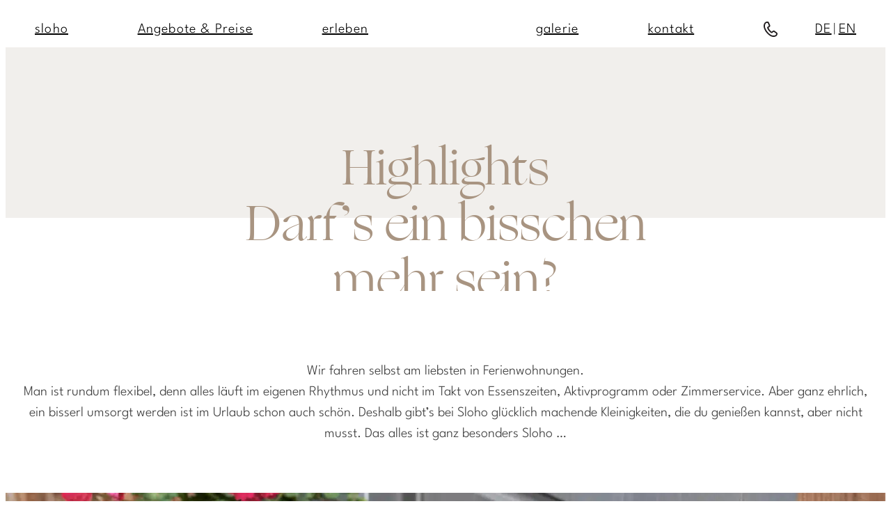

--- FILE ---
content_type: text/html; charset=UTF-8
request_url: https://sloho.at/sloho-highlights/
body_size: 31063
content:
<!DOCTYPE html>
<html lang="de">
<head>
	<meta charset="UTF-8" />
	
<!-- MapPress Easy Google Maps Version:2.95.3 (https://www.mappresspro.com) -->
<meta name="viewport" content="width=device-width, initial-scale=1" />
<meta name='robots' content='index, follow, max-image-preview:large, max-snippet:-1, max-video-preview:-1' />

	<!-- This site is optimized with the Yoast SEO plugin v26.5 - https://yoast.com/wordpress/plugins/seo/ -->
	<meta name="description" content="Glücklich machende Kleinigkeiten, die du genießen kannst, aber nicht muss. Jeden Morgen ein Frühstückskisterl ✓ Eine Sauna nur für dich ✓ Jetzt mehr erfahren!" />
	<link rel="canonical" href="https://sloho.at/sloho-highlights/" />
	<meta property="og:locale" content="de_DE" />
	<meta property="og:type" content="article" />
	<meta property="og:title" content="Sloho Highlights | Darfs ein bisschen mehr sein?" />
	<meta property="og:description" content="Glücklich machende Kleinigkeiten, die du genießen kannst, aber nicht muss. Jeden Morgen ein Frühstückskisterl ✓ Eine Sauna nur für dich ✓ Jetzt mehr erfahren!" />
	<meta property="og:url" content="https://sloho.at/sloho-highlights/" />
	<meta property="og:site_name" content="Sloho" />
	<meta property="article:modified_time" content="2025-07-03T08:41:50+00:00" />
	<meta property="og:image" content="https://sloho.at/wp-content/themes/sloho/assets/img/QR-code.jpg" />
	<meta name="twitter:card" content="summary_large_image" />
	<meta name="twitter:label1" content="Geschätzte Lesezeit" />
	<meta name="twitter:data1" content="5 Minuten" />
	<script type="application/ld+json" class="yoast-schema-graph">{"@context":"https://schema.org","@graph":[{"@type":"WebPage","@id":"https://sloho.at/sloho-highlights/","url":"https://sloho.at/sloho-highlights/","name":"Sloho Highlights | Darfs ein bisschen mehr sein?","isPartOf":{"@id":"https://sloho.at/#website"},"primaryImageOfPage":{"@id":"https://sloho.at/sloho-highlights/#primaryimage"},"image":{"@id":"https://sloho.at/sloho-highlights/#primaryimage"},"thumbnailUrl":"https://sloho.at/wp-content/themes/sloho/assets/img/QR-code.jpg","datePublished":"2022-12-05T12:25:04+00:00","dateModified":"2025-07-03T08:41:50+00:00","description":"Glücklich machende Kleinigkeiten, die du genießen kannst, aber nicht muss. Jeden Morgen ein Frühstückskisterl ✓ Eine Sauna nur für dich ✓ Jetzt mehr erfahren!","breadcrumb":{"@id":"https://sloho.at/sloho-highlights/#breadcrumb"},"inLanguage":"de","potentialAction":[{"@type":"ReadAction","target":["https://sloho.at/sloho-highlights/"]}]},{"@type":"ImageObject","inLanguage":"de","@id":"https://sloho.at/sloho-highlights/#primaryimage","url":"https://sloho.at/wp-content/themes/sloho/assets/img/QR-code.jpg","contentUrl":"https://sloho.at/wp-content/themes/sloho/assets/img/QR-code.jpg"},{"@type":"BreadcrumbList","@id":"https://sloho.at/sloho-highlights/#breadcrumb","itemListElement":[{"@type":"ListItem","position":1,"name":"Home","item":"https://sloho.at/"},{"@type":"ListItem","position":2,"name":"Sloho Highlights"}]},{"@type":"WebSite","@id":"https://sloho.at/#website","url":"https://sloho.at/","name":"Sloho","description":"","publisher":{"@id":"https://sloho.at/#organization"},"potentialAction":[{"@type":"SearchAction","target":{"@type":"EntryPoint","urlTemplate":"https://sloho.at/?s={search_term_string}"},"query-input":{"@type":"PropertyValueSpecification","valueRequired":true,"valueName":"search_term_string"}}],"inLanguage":"de"},{"@type":"Organization","@id":"https://sloho.at/#organization","name":"Sloho","url":"https://sloho.at/","logo":{"@type":"ImageObject","inLanguage":"de","@id":"https://sloho.at/#/schema/logo/image/","url":"https://sloho.at/wp-content/uploads/2022/12/fontlogo.svg","contentUrl":"https://sloho.at/wp-content/uploads/2022/12/fontlogo.svg","width":116,"height":36,"caption":"Sloho"},"image":{"@id":"https://sloho.at/#/schema/logo/image/"}}]}</script>
	<!-- / Yoast SEO plugin. -->


<title>Sloho Highlights | Darfs ein bisschen mehr sein?</title>
<link rel="alternate" type="application/rss+xml" title="Sloho &raquo; Feed" href="https://sloho.at/feed/" />
<link rel="alternate" type="application/rss+xml" title="Sloho &raquo; Kommentar-Feed" href="https://sloho.at/comments/feed/" />
<link rel="alternate" title="oEmbed (JSON)" type="application/json+oembed" href="https://sloho.at/wp-json/oembed/1.0/embed?url=https%3A%2F%2Fsloho.at%2Fsloho-highlights%2F" />
<link rel="alternate" title="oEmbed (XML)" type="text/xml+oembed" href="https://sloho.at/wp-json/oembed/1.0/embed?url=https%3A%2F%2Fsloho.at%2Fsloho-highlights%2F&#038;format=xml" />
<style id='wp-img-auto-sizes-contain-inline-css'>
img:is([sizes=auto i],[sizes^="auto," i]){contain-intrinsic-size:3000px 1500px}
/*# sourceURL=wp-img-auto-sizes-contain-inline-css */
</style>
<style id='wp-block-image-inline-css'>
.wp-block-image>a,.wp-block-image>figure>a{display:inline-block}.wp-block-image img{box-sizing:border-box;height:auto;max-width:100%;vertical-align:bottom}@media not (prefers-reduced-motion){.wp-block-image img.hide{visibility:hidden}.wp-block-image img.show{animation:show-content-image .4s}}.wp-block-image[style*=border-radius] img,.wp-block-image[style*=border-radius]>a{border-radius:inherit}.wp-block-image.has-custom-border img{box-sizing:border-box}.wp-block-image.aligncenter{text-align:center}.wp-block-image.alignfull>a,.wp-block-image.alignwide>a{width:100%}.wp-block-image.alignfull img,.wp-block-image.alignwide img{height:auto;width:100%}.wp-block-image .aligncenter,.wp-block-image .alignleft,.wp-block-image .alignright,.wp-block-image.aligncenter,.wp-block-image.alignleft,.wp-block-image.alignright{display:table}.wp-block-image .aligncenter>figcaption,.wp-block-image .alignleft>figcaption,.wp-block-image .alignright>figcaption,.wp-block-image.aligncenter>figcaption,.wp-block-image.alignleft>figcaption,.wp-block-image.alignright>figcaption{caption-side:bottom;display:table-caption}.wp-block-image .alignleft{float:left;margin:.5em 1em .5em 0}.wp-block-image .alignright{float:right;margin:.5em 0 .5em 1em}.wp-block-image .aligncenter{margin-left:auto;margin-right:auto}.wp-block-image :where(figcaption){margin-bottom:1em;margin-top:.5em}.wp-block-image.is-style-circle-mask img{border-radius:9999px}@supports ((-webkit-mask-image:none) or (mask-image:none)) or (-webkit-mask-image:none){.wp-block-image.is-style-circle-mask img{border-radius:0;-webkit-mask-image:url('data:image/svg+xml;utf8,<svg viewBox="0 0 100 100" xmlns="http://www.w3.org/2000/svg"><circle cx="50" cy="50" r="50"/></svg>');mask-image:url('data:image/svg+xml;utf8,<svg viewBox="0 0 100 100" xmlns="http://www.w3.org/2000/svg"><circle cx="50" cy="50" r="50"/></svg>');mask-mode:alpha;-webkit-mask-position:center;mask-position:center;-webkit-mask-repeat:no-repeat;mask-repeat:no-repeat;-webkit-mask-size:contain;mask-size:contain}}:root :where(.wp-block-image.is-style-rounded img,.wp-block-image .is-style-rounded img){border-radius:9999px}.wp-block-image figure{margin:0}.wp-lightbox-container{display:flex;flex-direction:column;position:relative}.wp-lightbox-container img{cursor:zoom-in}.wp-lightbox-container img:hover+button{opacity:1}.wp-lightbox-container button{align-items:center;backdrop-filter:blur(16px) saturate(180%);background-color:#5a5a5a40;border:none;border-radius:4px;cursor:zoom-in;display:flex;height:20px;justify-content:center;opacity:0;padding:0;position:absolute;right:16px;text-align:center;top:16px;width:20px;z-index:100}@media not (prefers-reduced-motion){.wp-lightbox-container button{transition:opacity .2s ease}}.wp-lightbox-container button:focus-visible{outline:3px auto #5a5a5a40;outline:3px auto -webkit-focus-ring-color;outline-offset:3px}.wp-lightbox-container button:hover{cursor:pointer;opacity:1}.wp-lightbox-container button:focus{opacity:1}.wp-lightbox-container button:focus,.wp-lightbox-container button:hover,.wp-lightbox-container button:not(:hover):not(:active):not(.has-background){background-color:#5a5a5a40;border:none}.wp-lightbox-overlay{box-sizing:border-box;cursor:zoom-out;height:100vh;left:0;overflow:hidden;position:fixed;top:0;visibility:hidden;width:100%;z-index:100000}.wp-lightbox-overlay .close-button{align-items:center;cursor:pointer;display:flex;justify-content:center;min-height:40px;min-width:40px;padding:0;position:absolute;right:calc(env(safe-area-inset-right) + 16px);top:calc(env(safe-area-inset-top) + 16px);z-index:5000000}.wp-lightbox-overlay .close-button:focus,.wp-lightbox-overlay .close-button:hover,.wp-lightbox-overlay .close-button:not(:hover):not(:active):not(.has-background){background:none;border:none}.wp-lightbox-overlay .lightbox-image-container{height:var(--wp--lightbox-container-height);left:50%;overflow:hidden;position:absolute;top:50%;transform:translate(-50%,-50%);transform-origin:top left;width:var(--wp--lightbox-container-width);z-index:9999999999}.wp-lightbox-overlay .wp-block-image{align-items:center;box-sizing:border-box;display:flex;height:100%;justify-content:center;margin:0;position:relative;transform-origin:0 0;width:100%;z-index:3000000}.wp-lightbox-overlay .wp-block-image img{height:var(--wp--lightbox-image-height);min-height:var(--wp--lightbox-image-height);min-width:var(--wp--lightbox-image-width);width:var(--wp--lightbox-image-width)}.wp-lightbox-overlay .wp-block-image figcaption{display:none}.wp-lightbox-overlay button{background:none;border:none}.wp-lightbox-overlay .scrim{background-color:#fff;height:100%;opacity:.9;position:absolute;width:100%;z-index:2000000}.wp-lightbox-overlay.active{visibility:visible}@media not (prefers-reduced-motion){.wp-lightbox-overlay.active{animation:turn-on-visibility .25s both}.wp-lightbox-overlay.active img{animation:turn-on-visibility .35s both}.wp-lightbox-overlay.show-closing-animation:not(.active){animation:turn-off-visibility .35s both}.wp-lightbox-overlay.show-closing-animation:not(.active) img{animation:turn-off-visibility .25s both}.wp-lightbox-overlay.zoom.active{animation:none;opacity:1;visibility:visible}.wp-lightbox-overlay.zoom.active .lightbox-image-container{animation:lightbox-zoom-in .4s}.wp-lightbox-overlay.zoom.active .lightbox-image-container img{animation:none}.wp-lightbox-overlay.zoom.active .scrim{animation:turn-on-visibility .4s forwards}.wp-lightbox-overlay.zoom.show-closing-animation:not(.active){animation:none}.wp-lightbox-overlay.zoom.show-closing-animation:not(.active) .lightbox-image-container{animation:lightbox-zoom-out .4s}.wp-lightbox-overlay.zoom.show-closing-animation:not(.active) .lightbox-image-container img{animation:none}.wp-lightbox-overlay.zoom.show-closing-animation:not(.active) .scrim{animation:turn-off-visibility .4s forwards}}@keyframes show-content-image{0%{visibility:hidden}99%{visibility:hidden}to{visibility:visible}}@keyframes turn-on-visibility{0%{opacity:0}to{opacity:1}}@keyframes turn-off-visibility{0%{opacity:1;visibility:visible}99%{opacity:0;visibility:visible}to{opacity:0;visibility:hidden}}@keyframes lightbox-zoom-in{0%{transform:translate(calc((-100vw + var(--wp--lightbox-scrollbar-width))/2 + var(--wp--lightbox-initial-left-position)),calc(-50vh + var(--wp--lightbox-initial-top-position))) scale(var(--wp--lightbox-scale))}to{transform:translate(-50%,-50%) scale(1)}}@keyframes lightbox-zoom-out{0%{transform:translate(-50%,-50%) scale(1);visibility:visible}99%{visibility:visible}to{transform:translate(calc((-100vw + var(--wp--lightbox-scrollbar-width))/2 + var(--wp--lightbox-initial-left-position)),calc(-50vh + var(--wp--lightbox-initial-top-position))) scale(var(--wp--lightbox-scale));visibility:hidden}}
/*# sourceURL=https://sloho.at/wp-includes/blocks/image/style.min.css */
</style>
<style id='wp-block-navigation-link-inline-css'>
.wp-block-navigation .wp-block-navigation-item__label{overflow-wrap:break-word}.wp-block-navigation .wp-block-navigation-item__description{display:none}.link-ui-tools{outline:1px solid #f0f0f0;padding:8px}.link-ui-block-inserter{padding-top:8px}.link-ui-block-inserter__back{margin-left:8px;text-transform:uppercase}
/*# sourceURL=https://sloho.at/wp-includes/blocks/navigation-link/style.min.css */
</style>
<link rel='stylesheet' id='wp-block-navigation-css' href='https://sloho.at/wp-includes/blocks/navigation/style.min.css?ver=6.9' media='all' />
<style id='wp-block-group-inline-css'>
.wp-block-group{box-sizing:border-box}:where(.wp-block-group.wp-block-group-is-layout-constrained){position:relative}
/*# sourceURL=https://sloho.at/wp-includes/blocks/group/style.min.css */
</style>
<style id='wp-block-button-inline-css'>
.wp-block-button__link{align-content:center;box-sizing:border-box;cursor:pointer;display:inline-block;height:100%;text-align:center;word-break:break-word}.wp-block-button__link.aligncenter{text-align:center}.wp-block-button__link.alignright{text-align:right}:where(.wp-block-button__link){border-radius:9999px;box-shadow:none;padding:calc(.667em + 2px) calc(1.333em + 2px);text-decoration:none}.wp-block-button[style*=text-decoration] .wp-block-button__link{text-decoration:inherit}.wp-block-buttons>.wp-block-button.has-custom-width{max-width:none}.wp-block-buttons>.wp-block-button.has-custom-width .wp-block-button__link{width:100%}.wp-block-buttons>.wp-block-button.has-custom-font-size .wp-block-button__link{font-size:inherit}.wp-block-buttons>.wp-block-button.wp-block-button__width-25{width:calc(25% - var(--wp--style--block-gap, .5em)*.75)}.wp-block-buttons>.wp-block-button.wp-block-button__width-50{width:calc(50% - var(--wp--style--block-gap, .5em)*.5)}.wp-block-buttons>.wp-block-button.wp-block-button__width-75{width:calc(75% - var(--wp--style--block-gap, .5em)*.25)}.wp-block-buttons>.wp-block-button.wp-block-button__width-100{flex-basis:100%;width:100%}.wp-block-buttons.is-vertical>.wp-block-button.wp-block-button__width-25{width:25%}.wp-block-buttons.is-vertical>.wp-block-button.wp-block-button__width-50{width:50%}.wp-block-buttons.is-vertical>.wp-block-button.wp-block-button__width-75{width:75%}.wp-block-button.is-style-squared,.wp-block-button__link.wp-block-button.is-style-squared{border-radius:0}.wp-block-button.no-border-radius,.wp-block-button__link.no-border-radius{border-radius:0!important}:root :where(.wp-block-button .wp-block-button__link.is-style-outline),:root :where(.wp-block-button.is-style-outline>.wp-block-button__link){border:2px solid;padding:.667em 1.333em}:root :where(.wp-block-button .wp-block-button__link.is-style-outline:not(.has-text-color)),:root :where(.wp-block-button.is-style-outline>.wp-block-button__link:not(.has-text-color)){color:currentColor}:root :where(.wp-block-button .wp-block-button__link.is-style-outline:not(.has-background)),:root :where(.wp-block-button.is-style-outline>.wp-block-button__link:not(.has-background)){background-color:initial;background-image:none}
/*# sourceURL=https://sloho.at/wp-includes/blocks/button/style.min.css */
</style>
<style id='wp-block-buttons-inline-css'>
.wp-block-buttons{box-sizing:border-box}.wp-block-buttons.is-vertical{flex-direction:column}.wp-block-buttons.is-vertical>.wp-block-button:last-child{margin-bottom:0}.wp-block-buttons>.wp-block-button{display:inline-block;margin:0}.wp-block-buttons.is-content-justification-left{justify-content:flex-start}.wp-block-buttons.is-content-justification-left.is-vertical{align-items:flex-start}.wp-block-buttons.is-content-justification-center{justify-content:center}.wp-block-buttons.is-content-justification-center.is-vertical{align-items:center}.wp-block-buttons.is-content-justification-right{justify-content:flex-end}.wp-block-buttons.is-content-justification-right.is-vertical{align-items:flex-end}.wp-block-buttons.is-content-justification-space-between{justify-content:space-between}.wp-block-buttons.aligncenter{text-align:center}.wp-block-buttons:not(.is-content-justification-space-between,.is-content-justification-right,.is-content-justification-left,.is-content-justification-center) .wp-block-button.aligncenter{margin-left:auto;margin-right:auto;width:100%}.wp-block-buttons[style*=text-decoration] .wp-block-button,.wp-block-buttons[style*=text-decoration] .wp-block-button__link{text-decoration:inherit}.wp-block-buttons.has-custom-font-size .wp-block-button__link{font-size:inherit}.wp-block-buttons .wp-block-button__link{width:100%}.wp-block-button.aligncenter{text-align:center}
/*# sourceURL=https://sloho.at/wp-includes/blocks/buttons/style.min.css */
</style>
<style id='wp-block-heading-inline-css'>
h1:where(.wp-block-heading).has-background,h2:where(.wp-block-heading).has-background,h3:where(.wp-block-heading).has-background,h4:where(.wp-block-heading).has-background,h5:where(.wp-block-heading).has-background,h6:where(.wp-block-heading).has-background{padding:1.25em 2.375em}h1.has-text-align-left[style*=writing-mode]:where([style*=vertical-lr]),h1.has-text-align-right[style*=writing-mode]:where([style*=vertical-rl]),h2.has-text-align-left[style*=writing-mode]:where([style*=vertical-lr]),h2.has-text-align-right[style*=writing-mode]:where([style*=vertical-rl]),h3.has-text-align-left[style*=writing-mode]:where([style*=vertical-lr]),h3.has-text-align-right[style*=writing-mode]:where([style*=vertical-rl]),h4.has-text-align-left[style*=writing-mode]:where([style*=vertical-lr]),h4.has-text-align-right[style*=writing-mode]:where([style*=vertical-rl]),h5.has-text-align-left[style*=writing-mode]:where([style*=vertical-lr]),h5.has-text-align-right[style*=writing-mode]:where([style*=vertical-rl]),h6.has-text-align-left[style*=writing-mode]:where([style*=vertical-lr]),h6.has-text-align-right[style*=writing-mode]:where([style*=vertical-rl]){rotate:180deg}
/*# sourceURL=https://sloho.at/wp-includes/blocks/heading/style.min.css */
</style>
<link rel='stylesheet' id='wp-block-cover-css' href='https://sloho.at/wp-includes/blocks/cover/style.min.css?ver=6.9' media='all' />
<style id='wp-block-paragraph-inline-css'>
.is-small-text{font-size:.875em}.is-regular-text{font-size:1em}.is-large-text{font-size:2.25em}.is-larger-text{font-size:3em}.has-drop-cap:not(:focus):first-letter{float:left;font-size:8.4em;font-style:normal;font-weight:100;line-height:.68;margin:.05em .1em 0 0;text-transform:uppercase}body.rtl .has-drop-cap:not(:focus):first-letter{float:none;margin-left:.1em}p.has-drop-cap.has-background{overflow:hidden}:root :where(p.has-background){padding:1.25em 2.375em}:where(p.has-text-color:not(.has-link-color)) a{color:inherit}p.has-text-align-left[style*="writing-mode:vertical-lr"],p.has-text-align-right[style*="writing-mode:vertical-rl"]{rotate:180deg}
/*# sourceURL=https://sloho.at/wp-includes/blocks/paragraph/style.min.css */
</style>
<link rel='stylesheet' id='eedee-gutenslider-init-css' href='https://sloho.at/wp-content/plugins/gutenslider/build/gutenslider-init.css?ver=1711616663' media='all' />
<style id='wp-block-media-text-inline-css'>
.wp-block-media-text{box-sizing:border-box;
  /*!rtl:begin:ignore*/direction:ltr;
  /*!rtl:end:ignore*/display:grid;grid-template-columns:50% 1fr;grid-template-rows:auto}.wp-block-media-text.has-media-on-the-right{grid-template-columns:1fr 50%}.wp-block-media-text.is-vertically-aligned-top>.wp-block-media-text__content,.wp-block-media-text.is-vertically-aligned-top>.wp-block-media-text__media{align-self:start}.wp-block-media-text.is-vertically-aligned-center>.wp-block-media-text__content,.wp-block-media-text.is-vertically-aligned-center>.wp-block-media-text__media,.wp-block-media-text>.wp-block-media-text__content,.wp-block-media-text>.wp-block-media-text__media{align-self:center}.wp-block-media-text.is-vertically-aligned-bottom>.wp-block-media-text__content,.wp-block-media-text.is-vertically-aligned-bottom>.wp-block-media-text__media{align-self:end}.wp-block-media-text>.wp-block-media-text__media{
  /*!rtl:begin:ignore*/grid-column:1;grid-row:1;
  /*!rtl:end:ignore*/margin:0}.wp-block-media-text>.wp-block-media-text__content{direction:ltr;
  /*!rtl:begin:ignore*/grid-column:2;grid-row:1;
  /*!rtl:end:ignore*/padding:0 8%;word-break:break-word}.wp-block-media-text.has-media-on-the-right>.wp-block-media-text__media{
  /*!rtl:begin:ignore*/grid-column:2;grid-row:1
  /*!rtl:end:ignore*/}.wp-block-media-text.has-media-on-the-right>.wp-block-media-text__content{
  /*!rtl:begin:ignore*/grid-column:1;grid-row:1
  /*!rtl:end:ignore*/}.wp-block-media-text__media a{display:block}.wp-block-media-text__media img,.wp-block-media-text__media video{height:auto;max-width:unset;vertical-align:middle;width:100%}.wp-block-media-text.is-image-fill>.wp-block-media-text__media{background-size:cover;height:100%;min-height:250px}.wp-block-media-text.is-image-fill>.wp-block-media-text__media>a{display:block;height:100%}.wp-block-media-text.is-image-fill>.wp-block-media-text__media img{height:1px;margin:-1px;overflow:hidden;padding:0;position:absolute;width:1px;clip:rect(0,0,0,0);border:0}.wp-block-media-text.is-image-fill-element>.wp-block-media-text__media{height:100%;min-height:250px}.wp-block-media-text.is-image-fill-element>.wp-block-media-text__media>a{display:block;height:100%}.wp-block-media-text.is-image-fill-element>.wp-block-media-text__media img{height:100%;object-fit:cover;width:100%}@media (max-width:600px){.wp-block-media-text.is-stacked-on-mobile{grid-template-columns:100%!important}.wp-block-media-text.is-stacked-on-mobile>.wp-block-media-text__media{grid-column:1;grid-row:1}.wp-block-media-text.is-stacked-on-mobile>.wp-block-media-text__content{grid-column:1;grid-row:2}}
/*# sourceURL=https://sloho.at/wp-includes/blocks/media-text/style.min.css */
</style>
<style id='wp-block-spacer-inline-css'>
.wp-block-spacer{clear:both}
/*# sourceURL=https://sloho.at/wp-includes/blocks/spacer/style.min.css */
</style>
<style id='wp-block-post-content-inline-css'>
.wp-block-post-content{display:flow-root}
/*# sourceURL=https://sloho.at/wp-includes/blocks/post-content/style.min.css */
</style>
<style id='wp-block-social-links-inline-css'>
.wp-block-social-links{background:none;box-sizing:border-box;margin-left:0;padding-left:0;padding-right:0;text-indent:0}.wp-block-social-links .wp-social-link a,.wp-block-social-links .wp-social-link a:hover{border-bottom:0;box-shadow:none;text-decoration:none}.wp-block-social-links .wp-social-link svg{height:1em;width:1em}.wp-block-social-links .wp-social-link span:not(.screen-reader-text){font-size:.65em;margin-left:.5em;margin-right:.5em}.wp-block-social-links.has-small-icon-size{font-size:16px}.wp-block-social-links,.wp-block-social-links.has-normal-icon-size{font-size:24px}.wp-block-social-links.has-large-icon-size{font-size:36px}.wp-block-social-links.has-huge-icon-size{font-size:48px}.wp-block-social-links.aligncenter{display:flex;justify-content:center}.wp-block-social-links.alignright{justify-content:flex-end}.wp-block-social-link{border-radius:9999px;display:block}@media not (prefers-reduced-motion){.wp-block-social-link{transition:transform .1s ease}}.wp-block-social-link{height:auto}.wp-block-social-link a{align-items:center;display:flex;line-height:0}.wp-block-social-link:hover{transform:scale(1.1)}.wp-block-social-links .wp-block-social-link.wp-social-link{display:inline-block;margin:0;padding:0}.wp-block-social-links .wp-block-social-link.wp-social-link .wp-block-social-link-anchor,.wp-block-social-links .wp-block-social-link.wp-social-link .wp-block-social-link-anchor svg,.wp-block-social-links .wp-block-social-link.wp-social-link .wp-block-social-link-anchor:active,.wp-block-social-links .wp-block-social-link.wp-social-link .wp-block-social-link-anchor:hover,.wp-block-social-links .wp-block-social-link.wp-social-link .wp-block-social-link-anchor:visited{color:currentColor;fill:currentColor}:where(.wp-block-social-links:not(.is-style-logos-only)) .wp-social-link{background-color:#f0f0f0;color:#444}:where(.wp-block-social-links:not(.is-style-logos-only)) .wp-social-link-amazon{background-color:#f90;color:#fff}:where(.wp-block-social-links:not(.is-style-logos-only)) .wp-social-link-bandcamp{background-color:#1ea0c3;color:#fff}:where(.wp-block-social-links:not(.is-style-logos-only)) .wp-social-link-behance{background-color:#0757fe;color:#fff}:where(.wp-block-social-links:not(.is-style-logos-only)) .wp-social-link-bluesky{background-color:#0a7aff;color:#fff}:where(.wp-block-social-links:not(.is-style-logos-only)) .wp-social-link-codepen{background-color:#1e1f26;color:#fff}:where(.wp-block-social-links:not(.is-style-logos-only)) .wp-social-link-deviantart{background-color:#02e49b;color:#fff}:where(.wp-block-social-links:not(.is-style-logos-only)) .wp-social-link-discord{background-color:#5865f2;color:#fff}:where(.wp-block-social-links:not(.is-style-logos-only)) .wp-social-link-dribbble{background-color:#e94c89;color:#fff}:where(.wp-block-social-links:not(.is-style-logos-only)) .wp-social-link-dropbox{background-color:#4280ff;color:#fff}:where(.wp-block-social-links:not(.is-style-logos-only)) .wp-social-link-etsy{background-color:#f45800;color:#fff}:where(.wp-block-social-links:not(.is-style-logos-only)) .wp-social-link-facebook{background-color:#0866ff;color:#fff}:where(.wp-block-social-links:not(.is-style-logos-only)) .wp-social-link-fivehundredpx{background-color:#000;color:#fff}:where(.wp-block-social-links:not(.is-style-logos-only)) .wp-social-link-flickr{background-color:#0461dd;color:#fff}:where(.wp-block-social-links:not(.is-style-logos-only)) .wp-social-link-foursquare{background-color:#e65678;color:#fff}:where(.wp-block-social-links:not(.is-style-logos-only)) .wp-social-link-github{background-color:#24292d;color:#fff}:where(.wp-block-social-links:not(.is-style-logos-only)) .wp-social-link-goodreads{background-color:#eceadd;color:#382110}:where(.wp-block-social-links:not(.is-style-logos-only)) .wp-social-link-google{background-color:#ea4434;color:#fff}:where(.wp-block-social-links:not(.is-style-logos-only)) .wp-social-link-gravatar{background-color:#1d4fc4;color:#fff}:where(.wp-block-social-links:not(.is-style-logos-only)) .wp-social-link-instagram{background-color:#f00075;color:#fff}:where(.wp-block-social-links:not(.is-style-logos-only)) .wp-social-link-lastfm{background-color:#e21b24;color:#fff}:where(.wp-block-social-links:not(.is-style-logos-only)) .wp-social-link-linkedin{background-color:#0d66c2;color:#fff}:where(.wp-block-social-links:not(.is-style-logos-only)) .wp-social-link-mastodon{background-color:#3288d4;color:#fff}:where(.wp-block-social-links:not(.is-style-logos-only)) .wp-social-link-medium{background-color:#000;color:#fff}:where(.wp-block-social-links:not(.is-style-logos-only)) .wp-social-link-meetup{background-color:#f6405f;color:#fff}:where(.wp-block-social-links:not(.is-style-logos-only)) .wp-social-link-patreon{background-color:#000;color:#fff}:where(.wp-block-social-links:not(.is-style-logos-only)) .wp-social-link-pinterest{background-color:#e60122;color:#fff}:where(.wp-block-social-links:not(.is-style-logos-only)) .wp-social-link-pocket{background-color:#ef4155;color:#fff}:where(.wp-block-social-links:not(.is-style-logos-only)) .wp-social-link-reddit{background-color:#ff4500;color:#fff}:where(.wp-block-social-links:not(.is-style-logos-only)) .wp-social-link-skype{background-color:#0478d7;color:#fff}:where(.wp-block-social-links:not(.is-style-logos-only)) .wp-social-link-snapchat{background-color:#fefc00;color:#fff;stroke:#000}:where(.wp-block-social-links:not(.is-style-logos-only)) .wp-social-link-soundcloud{background-color:#ff5600;color:#fff}:where(.wp-block-social-links:not(.is-style-logos-only)) .wp-social-link-spotify{background-color:#1bd760;color:#fff}:where(.wp-block-social-links:not(.is-style-logos-only)) .wp-social-link-telegram{background-color:#2aabee;color:#fff}:where(.wp-block-social-links:not(.is-style-logos-only)) .wp-social-link-threads{background-color:#000;color:#fff}:where(.wp-block-social-links:not(.is-style-logos-only)) .wp-social-link-tiktok{background-color:#000;color:#fff}:where(.wp-block-social-links:not(.is-style-logos-only)) .wp-social-link-tumblr{background-color:#011835;color:#fff}:where(.wp-block-social-links:not(.is-style-logos-only)) .wp-social-link-twitch{background-color:#6440a4;color:#fff}:where(.wp-block-social-links:not(.is-style-logos-only)) .wp-social-link-twitter{background-color:#1da1f2;color:#fff}:where(.wp-block-social-links:not(.is-style-logos-only)) .wp-social-link-vimeo{background-color:#1eb7ea;color:#fff}:where(.wp-block-social-links:not(.is-style-logos-only)) .wp-social-link-vk{background-color:#4680c2;color:#fff}:where(.wp-block-social-links:not(.is-style-logos-only)) .wp-social-link-wordpress{background-color:#3499cd;color:#fff}:where(.wp-block-social-links:not(.is-style-logos-only)) .wp-social-link-whatsapp{background-color:#25d366;color:#fff}:where(.wp-block-social-links:not(.is-style-logos-only)) .wp-social-link-x{background-color:#000;color:#fff}:where(.wp-block-social-links:not(.is-style-logos-only)) .wp-social-link-yelp{background-color:#d32422;color:#fff}:where(.wp-block-social-links:not(.is-style-logos-only)) .wp-social-link-youtube{background-color:red;color:#fff}:where(.wp-block-social-links.is-style-logos-only) .wp-social-link{background:none}:where(.wp-block-social-links.is-style-logos-only) .wp-social-link svg{height:1.25em;width:1.25em}:where(.wp-block-social-links.is-style-logos-only) .wp-social-link-amazon{color:#f90}:where(.wp-block-social-links.is-style-logos-only) .wp-social-link-bandcamp{color:#1ea0c3}:where(.wp-block-social-links.is-style-logos-only) .wp-social-link-behance{color:#0757fe}:where(.wp-block-social-links.is-style-logos-only) .wp-social-link-bluesky{color:#0a7aff}:where(.wp-block-social-links.is-style-logos-only) .wp-social-link-codepen{color:#1e1f26}:where(.wp-block-social-links.is-style-logos-only) .wp-social-link-deviantart{color:#02e49b}:where(.wp-block-social-links.is-style-logos-only) .wp-social-link-discord{color:#5865f2}:where(.wp-block-social-links.is-style-logos-only) .wp-social-link-dribbble{color:#e94c89}:where(.wp-block-social-links.is-style-logos-only) .wp-social-link-dropbox{color:#4280ff}:where(.wp-block-social-links.is-style-logos-only) .wp-social-link-etsy{color:#f45800}:where(.wp-block-social-links.is-style-logos-only) .wp-social-link-facebook{color:#0866ff}:where(.wp-block-social-links.is-style-logos-only) .wp-social-link-fivehundredpx{color:#000}:where(.wp-block-social-links.is-style-logos-only) .wp-social-link-flickr{color:#0461dd}:where(.wp-block-social-links.is-style-logos-only) .wp-social-link-foursquare{color:#e65678}:where(.wp-block-social-links.is-style-logos-only) .wp-social-link-github{color:#24292d}:where(.wp-block-social-links.is-style-logos-only) .wp-social-link-goodreads{color:#382110}:where(.wp-block-social-links.is-style-logos-only) .wp-social-link-google{color:#ea4434}:where(.wp-block-social-links.is-style-logos-only) .wp-social-link-gravatar{color:#1d4fc4}:where(.wp-block-social-links.is-style-logos-only) .wp-social-link-instagram{color:#f00075}:where(.wp-block-social-links.is-style-logos-only) .wp-social-link-lastfm{color:#e21b24}:where(.wp-block-social-links.is-style-logos-only) .wp-social-link-linkedin{color:#0d66c2}:where(.wp-block-social-links.is-style-logos-only) .wp-social-link-mastodon{color:#3288d4}:where(.wp-block-social-links.is-style-logos-only) .wp-social-link-medium{color:#000}:where(.wp-block-social-links.is-style-logos-only) .wp-social-link-meetup{color:#f6405f}:where(.wp-block-social-links.is-style-logos-only) .wp-social-link-patreon{color:#000}:where(.wp-block-social-links.is-style-logos-only) .wp-social-link-pinterest{color:#e60122}:where(.wp-block-social-links.is-style-logos-only) .wp-social-link-pocket{color:#ef4155}:where(.wp-block-social-links.is-style-logos-only) .wp-social-link-reddit{color:#ff4500}:where(.wp-block-social-links.is-style-logos-only) .wp-social-link-skype{color:#0478d7}:where(.wp-block-social-links.is-style-logos-only) .wp-social-link-snapchat{color:#fff;stroke:#000}:where(.wp-block-social-links.is-style-logos-only) .wp-social-link-soundcloud{color:#ff5600}:where(.wp-block-social-links.is-style-logos-only) .wp-social-link-spotify{color:#1bd760}:where(.wp-block-social-links.is-style-logos-only) .wp-social-link-telegram{color:#2aabee}:where(.wp-block-social-links.is-style-logos-only) .wp-social-link-threads{color:#000}:where(.wp-block-social-links.is-style-logos-only) .wp-social-link-tiktok{color:#000}:where(.wp-block-social-links.is-style-logos-only) .wp-social-link-tumblr{color:#011835}:where(.wp-block-social-links.is-style-logos-only) .wp-social-link-twitch{color:#6440a4}:where(.wp-block-social-links.is-style-logos-only) .wp-social-link-twitter{color:#1da1f2}:where(.wp-block-social-links.is-style-logos-only) .wp-social-link-vimeo{color:#1eb7ea}:where(.wp-block-social-links.is-style-logos-only) .wp-social-link-vk{color:#4680c2}:where(.wp-block-social-links.is-style-logos-only) .wp-social-link-whatsapp{color:#25d366}:where(.wp-block-social-links.is-style-logos-only) .wp-social-link-wordpress{color:#3499cd}:where(.wp-block-social-links.is-style-logos-only) .wp-social-link-x{color:#000}:where(.wp-block-social-links.is-style-logos-only) .wp-social-link-yelp{color:#d32422}:where(.wp-block-social-links.is-style-logos-only) .wp-social-link-youtube{color:red}.wp-block-social-links.is-style-pill-shape .wp-social-link{width:auto}:root :where(.wp-block-social-links .wp-social-link a){padding:.25em}:root :where(.wp-block-social-links.is-style-logos-only .wp-social-link a){padding:0}:root :where(.wp-block-social-links.is-style-pill-shape .wp-social-link a){padding-left:.6666666667em;padding-right:.6666666667em}.wp-block-social-links:not(.has-icon-color):not(.has-icon-background-color) .wp-social-link-snapchat .wp-block-social-link-label{color:#000}
/*# sourceURL=https://sloho.at/wp-includes/blocks/social-links/style.min.css */
</style>
<style id='wp-block-columns-inline-css'>
.wp-block-columns{box-sizing:border-box;display:flex;flex-wrap:wrap!important}@media (min-width:782px){.wp-block-columns{flex-wrap:nowrap!important}}.wp-block-columns{align-items:normal!important}.wp-block-columns.are-vertically-aligned-top{align-items:flex-start}.wp-block-columns.are-vertically-aligned-center{align-items:center}.wp-block-columns.are-vertically-aligned-bottom{align-items:flex-end}@media (max-width:781px){.wp-block-columns:not(.is-not-stacked-on-mobile)>.wp-block-column{flex-basis:100%!important}}@media (min-width:782px){.wp-block-columns:not(.is-not-stacked-on-mobile)>.wp-block-column{flex-basis:0;flex-grow:1}.wp-block-columns:not(.is-not-stacked-on-mobile)>.wp-block-column[style*=flex-basis]{flex-grow:0}}.wp-block-columns.is-not-stacked-on-mobile{flex-wrap:nowrap!important}.wp-block-columns.is-not-stacked-on-mobile>.wp-block-column{flex-basis:0;flex-grow:1}.wp-block-columns.is-not-stacked-on-mobile>.wp-block-column[style*=flex-basis]{flex-grow:0}:where(.wp-block-columns){margin-bottom:1.75em}:where(.wp-block-columns.has-background){padding:1.25em 2.375em}.wp-block-column{flex-grow:1;min-width:0;overflow-wrap:break-word;word-break:break-word}.wp-block-column.is-vertically-aligned-top{align-self:flex-start}.wp-block-column.is-vertically-aligned-center{align-self:center}.wp-block-column.is-vertically-aligned-bottom{align-self:flex-end}.wp-block-column.is-vertically-aligned-stretch{align-self:stretch}.wp-block-column.is-vertically-aligned-bottom,.wp-block-column.is-vertically-aligned-center,.wp-block-column.is-vertically-aligned-top{width:100%}
/*# sourceURL=https://sloho.at/wp-includes/blocks/columns/style.min.css */
</style>
<link rel='stylesheet' id='sbi_styles-css' href='https://sloho.at/wp-content/plugins/instagram-feed/css/sbi-styles.min.css?ver=6.10.0' media='all' />
<style id='wp-emoji-styles-inline-css'>

	img.wp-smiley, img.emoji {
		display: inline !important;
		border: none !important;
		box-shadow: none !important;
		height: 1em !important;
		width: 1em !important;
		margin: 0 0.07em !important;
		vertical-align: -0.1em !important;
		background: none !important;
		padding: 0 !important;
	}
/*# sourceURL=wp-emoji-styles-inline-css */
</style>
<style id='wp-block-library-inline-css'>
:root{--wp-block-synced-color:#7a00df;--wp-block-synced-color--rgb:122,0,223;--wp-bound-block-color:var(--wp-block-synced-color);--wp-editor-canvas-background:#ddd;--wp-admin-theme-color:#007cba;--wp-admin-theme-color--rgb:0,124,186;--wp-admin-theme-color-darker-10:#006ba1;--wp-admin-theme-color-darker-10--rgb:0,107,160.5;--wp-admin-theme-color-darker-20:#005a87;--wp-admin-theme-color-darker-20--rgb:0,90,135;--wp-admin-border-width-focus:2px}@media (min-resolution:192dpi){:root{--wp-admin-border-width-focus:1.5px}}.wp-element-button{cursor:pointer}:root .has-very-light-gray-background-color{background-color:#eee}:root .has-very-dark-gray-background-color{background-color:#313131}:root .has-very-light-gray-color{color:#eee}:root .has-very-dark-gray-color{color:#313131}:root .has-vivid-green-cyan-to-vivid-cyan-blue-gradient-background{background:linear-gradient(135deg,#00d084,#0693e3)}:root .has-purple-crush-gradient-background{background:linear-gradient(135deg,#34e2e4,#4721fb 50%,#ab1dfe)}:root .has-hazy-dawn-gradient-background{background:linear-gradient(135deg,#faaca8,#dad0ec)}:root .has-subdued-olive-gradient-background{background:linear-gradient(135deg,#fafae1,#67a671)}:root .has-atomic-cream-gradient-background{background:linear-gradient(135deg,#fdd79a,#004a59)}:root .has-nightshade-gradient-background{background:linear-gradient(135deg,#330968,#31cdcf)}:root .has-midnight-gradient-background{background:linear-gradient(135deg,#020381,#2874fc)}:root{--wp--preset--font-size--normal:16px;--wp--preset--font-size--huge:42px}.has-regular-font-size{font-size:1em}.has-larger-font-size{font-size:2.625em}.has-normal-font-size{font-size:var(--wp--preset--font-size--normal)}.has-huge-font-size{font-size:var(--wp--preset--font-size--huge)}.has-text-align-center{text-align:center}.has-text-align-left{text-align:left}.has-text-align-right{text-align:right}.has-fit-text{white-space:nowrap!important}#end-resizable-editor-section{display:none}.aligncenter{clear:both}.items-justified-left{justify-content:flex-start}.items-justified-center{justify-content:center}.items-justified-right{justify-content:flex-end}.items-justified-space-between{justify-content:space-between}.screen-reader-text{border:0;clip-path:inset(50%);height:1px;margin:-1px;overflow:hidden;padding:0;position:absolute;width:1px;word-wrap:normal!important}.screen-reader-text:focus{background-color:#ddd;clip-path:none;color:#444;display:block;font-size:1em;height:auto;left:5px;line-height:normal;padding:15px 23px 14px;text-decoration:none;top:5px;width:auto;z-index:100000}html :where(.has-border-color){border-style:solid}html :where([style*=border-top-color]){border-top-style:solid}html :where([style*=border-right-color]){border-right-style:solid}html :where([style*=border-bottom-color]){border-bottom-style:solid}html :where([style*=border-left-color]){border-left-style:solid}html :where([style*=border-width]){border-style:solid}html :where([style*=border-top-width]){border-top-style:solid}html :where([style*=border-right-width]){border-right-style:solid}html :where([style*=border-bottom-width]){border-bottom-style:solid}html :where([style*=border-left-width]){border-left-style:solid}html :where(img[class*=wp-image-]){height:auto;max-width:100%}:where(figure){margin:0 0 1em}html :where(.is-position-sticky){--wp-admin--admin-bar--position-offset:var(--wp-admin--admin-bar--height,0px)}@media screen and (max-width:600px){html :where(.is-position-sticky){--wp-admin--admin-bar--position-offset:0px}}
/*# sourceURL=/wp-includes/css/dist/block-library/common.min.css */
</style>
<link rel='stylesheet' id='wp-components-css' href='https://sloho.at/wp-includes/css/dist/components/style.min.css?ver=6.9' media='all' />
<link rel='stylesheet' id='wp-preferences-css' href='https://sloho.at/wp-includes/css/dist/preferences/style.min.css?ver=6.9' media='all' />
<link rel='stylesheet' id='wp-block-editor-css' href='https://sloho.at/wp-includes/css/dist/block-editor/style.min.css?ver=6.9' media='all' />
<link rel='stylesheet' id='popup-maker-block-library-style-css' href='https://sloho.at/wp-content/plugins/popup-maker/dist/packages/block-library-style.css?ver=dbea705cfafe089d65f1' media='all' />
<link rel='stylesheet' id='cq-theme-css-css' href='https://sloho.at/wp-content/themes/sloho/assets/css/theme.css?v=2&#038;ver=1764675838' media='all' />
<style id='global-styles-inline-css'>
:root{--wp--preset--aspect-ratio--square: 1;--wp--preset--aspect-ratio--4-3: 4/3;--wp--preset--aspect-ratio--3-4: 3/4;--wp--preset--aspect-ratio--3-2: 3/2;--wp--preset--aspect-ratio--2-3: 2/3;--wp--preset--aspect-ratio--16-9: 16/9;--wp--preset--aspect-ratio--9-16: 9/16;--wp--preset--color--black: #000000;--wp--preset--color--cyan-bluish-gray: #abb8c3;--wp--preset--color--white: #ffffff;--wp--preset--color--pale-pink: #f78da7;--wp--preset--color--vivid-red: #cf2e2e;--wp--preset--color--luminous-vivid-orange: #ff6900;--wp--preset--color--luminous-vivid-amber: #fcb900;--wp--preset--color--light-green-cyan: #7bdcb5;--wp--preset--color--vivid-green-cyan: #00d084;--wp--preset--color--pale-cyan-blue: #8ed1fc;--wp--preset--color--vivid-cyan-blue: #0693e3;--wp--preset--color--vivid-purple: #9b51e0;--wp--preset--color--base: #ffffff;--wp--preset--color--contrast: #3c3c3c;--wp--preset--color--primary: #a89481;--wp--preset--color--secondary: #4d726e;--wp--preset--color--tertiary: #0f4c64;--wp--preset--gradient--vivid-cyan-blue-to-vivid-purple: linear-gradient(135deg,rgb(6,147,227) 0%,rgb(155,81,224) 100%);--wp--preset--gradient--light-green-cyan-to-vivid-green-cyan: linear-gradient(135deg,rgb(122,220,180) 0%,rgb(0,208,130) 100%);--wp--preset--gradient--luminous-vivid-amber-to-luminous-vivid-orange: linear-gradient(135deg,rgb(252,185,0) 0%,rgb(255,105,0) 100%);--wp--preset--gradient--luminous-vivid-orange-to-vivid-red: linear-gradient(135deg,rgb(255,105,0) 0%,rgb(207,46,46) 100%);--wp--preset--gradient--very-light-gray-to-cyan-bluish-gray: linear-gradient(135deg,rgb(238,238,238) 0%,rgb(169,184,195) 100%);--wp--preset--gradient--cool-to-warm-spectrum: linear-gradient(135deg,rgb(74,234,220) 0%,rgb(151,120,209) 20%,rgb(207,42,186) 40%,rgb(238,44,130) 60%,rgb(251,105,98) 80%,rgb(254,248,76) 100%);--wp--preset--gradient--blush-light-purple: linear-gradient(135deg,rgb(255,206,236) 0%,rgb(152,150,240) 100%);--wp--preset--gradient--blush-bordeaux: linear-gradient(135deg,rgb(254,205,165) 0%,rgb(254,45,45) 50%,rgb(107,0,62) 100%);--wp--preset--gradient--luminous-dusk: linear-gradient(135deg,rgb(255,203,112) 0%,rgb(199,81,192) 50%,rgb(65,88,208) 100%);--wp--preset--gradient--pale-ocean: linear-gradient(135deg,rgb(255,245,203) 0%,rgb(182,227,212) 50%,rgb(51,167,181) 100%);--wp--preset--gradient--electric-grass: linear-gradient(135deg,rgb(202,248,128) 0%,rgb(113,206,126) 100%);--wp--preset--gradient--midnight: linear-gradient(135deg,rgb(2,3,129) 0%,rgb(40,116,252) 100%);--wp--preset--font-size--small: 0.75rem;--wp--preset--font-size--medium: 1rem;--wp--preset--font-size--large: 1.25rem;--wp--preset--font-size--x-large: 1.65rem;--wp--preset--font-size--xx-large: 2.75rem;--wp--preset--font-family--league-spartan: "League Spartan", sans-serif;--wp--preset--font-family--source-serif-pro: 'Source Serif Pro', Georgia, Serif;--wp--preset--font-family--inter: "Inter", sans-serif;--wp--preset--font-family--system-font: -apple-system,BlinkMacSystemFont,"Segoe UI",Roboto,Oxygen-Sans,Ubuntu,Cantarell,"Helvetica Neue",sans-serif;--wp--preset--font-family--ogg: Ogg, serif;--wp--preset--spacing--20: 0.44rem;--wp--preset--spacing--30: clamp(1.5rem, 5vw, 2rem);--wp--preset--spacing--40: clamp(1.8rem, 1.8rem + ((1vw - 0.48rem) * 2.885), 3rem);--wp--preset--spacing--50: clamp(2.5rem, 8vw, 4.5rem);--wp--preset--spacing--60: clamp(3.75rem, 10vw, 7rem);--wp--preset--spacing--70: clamp(5rem, 5.25rem + ((1vw - 0.48rem) * 9.096), 8rem);--wp--preset--spacing--80: clamp(7rem, 14vw, 11rem);--wp--preset--shadow--natural: 6px 6px 9px rgba(0, 0, 0, 0.2);--wp--preset--shadow--deep: 12px 12px 50px rgba(0, 0, 0, 0.4);--wp--preset--shadow--sharp: 6px 6px 0px rgba(0, 0, 0, 0.2);--wp--preset--shadow--outlined: 6px 6px 0px -3px rgb(255, 255, 255), 6px 6px rgb(0, 0, 0);--wp--preset--shadow--crisp: 6px 6px 0px rgb(0, 0, 0);}:root { --wp--style--global--content-size: 680px;--wp--style--global--wide-size: 1200px; }:where(body) { margin: 0; }.wp-site-blocks { padding-top: var(--wp--style--root--padding-top); padding-bottom: var(--wp--style--root--padding-bottom); }.has-global-padding { padding-right: var(--wp--style--root--padding-right); padding-left: var(--wp--style--root--padding-left); }.has-global-padding > .alignfull { margin-right: calc(var(--wp--style--root--padding-right) * -1); margin-left: calc(var(--wp--style--root--padding-left) * -1); }.has-global-padding :where(:not(.alignfull.is-layout-flow) > .has-global-padding:not(.wp-block-block, .alignfull)) { padding-right: 0; padding-left: 0; }.has-global-padding :where(:not(.alignfull.is-layout-flow) > .has-global-padding:not(.wp-block-block, .alignfull)) > .alignfull { margin-left: 0; margin-right: 0; }.wp-site-blocks > .alignleft { float: left; margin-right: 2em; }.wp-site-blocks > .alignright { float: right; margin-left: 2em; }.wp-site-blocks > .aligncenter { justify-content: center; margin-left: auto; margin-right: auto; }:where(.wp-site-blocks) > * { margin-block-start: 1.5rem; margin-block-end: 0; }:where(.wp-site-blocks) > :first-child { margin-block-start: 0; }:where(.wp-site-blocks) > :last-child { margin-block-end: 0; }:root { --wp--style--block-gap: 1.5rem; }:root :where(.is-layout-flow) > :first-child{margin-block-start: 0;}:root :where(.is-layout-flow) > :last-child{margin-block-end: 0;}:root :where(.is-layout-flow) > *{margin-block-start: 1.5rem;margin-block-end: 0;}:root :where(.is-layout-constrained) > :first-child{margin-block-start: 0;}:root :where(.is-layout-constrained) > :last-child{margin-block-end: 0;}:root :where(.is-layout-constrained) > *{margin-block-start: 1.5rem;margin-block-end: 0;}:root :where(.is-layout-flex){gap: 1.5rem;}:root :where(.is-layout-grid){gap: 1.5rem;}.is-layout-flow > .alignleft{float: left;margin-inline-start: 0;margin-inline-end: 2em;}.is-layout-flow > .alignright{float: right;margin-inline-start: 2em;margin-inline-end: 0;}.is-layout-flow > .aligncenter{margin-left: auto !important;margin-right: auto !important;}.is-layout-constrained > .alignleft{float: left;margin-inline-start: 0;margin-inline-end: 2em;}.is-layout-constrained > .alignright{float: right;margin-inline-start: 2em;margin-inline-end: 0;}.is-layout-constrained > .aligncenter{margin-left: auto !important;margin-right: auto !important;}.is-layout-constrained > :where(:not(.alignleft):not(.alignright):not(.alignfull)){max-width: var(--wp--style--global--content-size);margin-left: auto !important;margin-right: auto !important;}.is-layout-constrained > .alignwide{max-width: var(--wp--style--global--wide-size);}body .is-layout-flex{display: flex;}.is-layout-flex{flex-wrap: wrap;align-items: center;}.is-layout-flex > :is(*, div){margin: 0;}body .is-layout-grid{display: grid;}.is-layout-grid > :is(*, div){margin: 0;}body{background-color: var(--wp--preset--color--base);color: var(--wp--preset--color--contrast);font-family: var(--wp--preset--font-family--league-spartan);font-size: var(--wp--preset--font-size--medium);font-weight: 300;line-height: 1.5;--wp--style--root--padding-top: 0px;--wp--style--root--padding-right: 1rem;--wp--style--root--padding-bottom: 15px;--wp--style--root--padding-left: 1rem;}a:where(:not(.wp-element-button)){color: var(--wp--preset--color--contrast);text-decoration: underline;}:root :where(a:where(:not(.wp-element-button)):hover){text-decoration: none;}:root :where(a:where(:not(.wp-element-button)):focus){text-decoration: underline dashed;}:root :where(a:where(:not(.wp-element-button)):active){color: var(--wp--preset--color--secondary);text-decoration: none;}h1, h2, h3, h4, h5, h6{font-weight: 400;line-height: 1.4;}h1{font-family: var(--wp--preset--font-family--ogg);font-size: var(--wp--preset--font-size--xx-large);font-weight: 400;line-height: 1.1;}h2{font-family: var(--wp--preset--font-family--ogg);font-size: var(--wp--preset--font-size--xx-large);font-weight: 400;line-height: 1.1;}h3{font-family: var(--wp--preset--font-family--league-spartan);font-size: var(--wp--preset--font-size--x-large);font-weight: 600;letter-spacing: 1px;text-transform: uppercase;}h4{font-family: var(--wp--preset--font-family--league-spartan);font-size: var(--wp--preset--font-size--large);font-weight: 600;letter-spacing: 1px;text-transform: uppercase;}h5{font-size: var(--wp--preset--font-size--medium);font-weight: 700;text-transform: uppercase;}h6{font-size: var(--wp--preset--font-size--medium);text-transform: uppercase;}:root :where(.wp-element-button, .wp-block-button__link){background-color: var(--wp--preset--color--primary);border-radius: 0;border-width: 0;color: var(--wp--preset--color--contrast);font-family: inherit;font-size: inherit;font-style: inherit;font-weight: inherit;letter-spacing: inherit;line-height: inherit;padding-top: calc(0.667em + 2px);padding-right: calc(1.333em + 2px);padding-bottom: calc(0.667em + 2px);padding-left: calc(1.333em + 2px);text-decoration: none;text-transform: inherit;}:root :where(.wp-element-button:visited, .wp-block-button__link:visited){color: var(--wp--preset--color--contrast);}:root :where(.wp-element-button:hover, .wp-block-button__link:hover){background-color: var(--wp--preset--color--contrast);color: var(--wp--preset--color--base);}:root :where(.wp-element-button:focus, .wp-block-button__link:focus){background-color: var(--wp--preset--color--contrast);color: var(--wp--preset--color--base);}:root :where(.wp-element-button:active, .wp-block-button__link:active){background-color: var(--wp--preset--color--secondary);color: var(--wp--preset--color--base);}.has-black-color{color: var(--wp--preset--color--black) !important;}.has-cyan-bluish-gray-color{color: var(--wp--preset--color--cyan-bluish-gray) !important;}.has-white-color{color: var(--wp--preset--color--white) !important;}.has-pale-pink-color{color: var(--wp--preset--color--pale-pink) !important;}.has-vivid-red-color{color: var(--wp--preset--color--vivid-red) !important;}.has-luminous-vivid-orange-color{color: var(--wp--preset--color--luminous-vivid-orange) !important;}.has-luminous-vivid-amber-color{color: var(--wp--preset--color--luminous-vivid-amber) !important;}.has-light-green-cyan-color{color: var(--wp--preset--color--light-green-cyan) !important;}.has-vivid-green-cyan-color{color: var(--wp--preset--color--vivid-green-cyan) !important;}.has-pale-cyan-blue-color{color: var(--wp--preset--color--pale-cyan-blue) !important;}.has-vivid-cyan-blue-color{color: var(--wp--preset--color--vivid-cyan-blue) !important;}.has-vivid-purple-color{color: var(--wp--preset--color--vivid-purple) !important;}.has-base-color{color: var(--wp--preset--color--base) !important;}.has-contrast-color{color: var(--wp--preset--color--contrast) !important;}.has-primary-color{color: var(--wp--preset--color--primary) !important;}.has-secondary-color{color: var(--wp--preset--color--secondary) !important;}.has-tertiary-color{color: var(--wp--preset--color--tertiary) !important;}.has-black-background-color{background-color: var(--wp--preset--color--black) !important;}.has-cyan-bluish-gray-background-color{background-color: var(--wp--preset--color--cyan-bluish-gray) !important;}.has-white-background-color{background-color: var(--wp--preset--color--white) !important;}.has-pale-pink-background-color{background-color: var(--wp--preset--color--pale-pink) !important;}.has-vivid-red-background-color{background-color: var(--wp--preset--color--vivid-red) !important;}.has-luminous-vivid-orange-background-color{background-color: var(--wp--preset--color--luminous-vivid-orange) !important;}.has-luminous-vivid-amber-background-color{background-color: var(--wp--preset--color--luminous-vivid-amber) !important;}.has-light-green-cyan-background-color{background-color: var(--wp--preset--color--light-green-cyan) !important;}.has-vivid-green-cyan-background-color{background-color: var(--wp--preset--color--vivid-green-cyan) !important;}.has-pale-cyan-blue-background-color{background-color: var(--wp--preset--color--pale-cyan-blue) !important;}.has-vivid-cyan-blue-background-color{background-color: var(--wp--preset--color--vivid-cyan-blue) !important;}.has-vivid-purple-background-color{background-color: var(--wp--preset--color--vivid-purple) !important;}.has-base-background-color{background-color: var(--wp--preset--color--base) !important;}.has-contrast-background-color{background-color: var(--wp--preset--color--contrast) !important;}.has-primary-background-color{background-color: var(--wp--preset--color--primary) !important;}.has-secondary-background-color{background-color: var(--wp--preset--color--secondary) !important;}.has-tertiary-background-color{background-color: var(--wp--preset--color--tertiary) !important;}.has-black-border-color{border-color: var(--wp--preset--color--black) !important;}.has-cyan-bluish-gray-border-color{border-color: var(--wp--preset--color--cyan-bluish-gray) !important;}.has-white-border-color{border-color: var(--wp--preset--color--white) !important;}.has-pale-pink-border-color{border-color: var(--wp--preset--color--pale-pink) !important;}.has-vivid-red-border-color{border-color: var(--wp--preset--color--vivid-red) !important;}.has-luminous-vivid-orange-border-color{border-color: var(--wp--preset--color--luminous-vivid-orange) !important;}.has-luminous-vivid-amber-border-color{border-color: var(--wp--preset--color--luminous-vivid-amber) !important;}.has-light-green-cyan-border-color{border-color: var(--wp--preset--color--light-green-cyan) !important;}.has-vivid-green-cyan-border-color{border-color: var(--wp--preset--color--vivid-green-cyan) !important;}.has-pale-cyan-blue-border-color{border-color: var(--wp--preset--color--pale-cyan-blue) !important;}.has-vivid-cyan-blue-border-color{border-color: var(--wp--preset--color--vivid-cyan-blue) !important;}.has-vivid-purple-border-color{border-color: var(--wp--preset--color--vivid-purple) !important;}.has-base-border-color{border-color: var(--wp--preset--color--base) !important;}.has-contrast-border-color{border-color: var(--wp--preset--color--contrast) !important;}.has-primary-border-color{border-color: var(--wp--preset--color--primary) !important;}.has-secondary-border-color{border-color: var(--wp--preset--color--secondary) !important;}.has-tertiary-border-color{border-color: var(--wp--preset--color--tertiary) !important;}.has-vivid-cyan-blue-to-vivid-purple-gradient-background{background: var(--wp--preset--gradient--vivid-cyan-blue-to-vivid-purple) !important;}.has-light-green-cyan-to-vivid-green-cyan-gradient-background{background: var(--wp--preset--gradient--light-green-cyan-to-vivid-green-cyan) !important;}.has-luminous-vivid-amber-to-luminous-vivid-orange-gradient-background{background: var(--wp--preset--gradient--luminous-vivid-amber-to-luminous-vivid-orange) !important;}.has-luminous-vivid-orange-to-vivid-red-gradient-background{background: var(--wp--preset--gradient--luminous-vivid-orange-to-vivid-red) !important;}.has-very-light-gray-to-cyan-bluish-gray-gradient-background{background: var(--wp--preset--gradient--very-light-gray-to-cyan-bluish-gray) !important;}.has-cool-to-warm-spectrum-gradient-background{background: var(--wp--preset--gradient--cool-to-warm-spectrum) !important;}.has-blush-light-purple-gradient-background{background: var(--wp--preset--gradient--blush-light-purple) !important;}.has-blush-bordeaux-gradient-background{background: var(--wp--preset--gradient--blush-bordeaux) !important;}.has-luminous-dusk-gradient-background{background: var(--wp--preset--gradient--luminous-dusk) !important;}.has-pale-ocean-gradient-background{background: var(--wp--preset--gradient--pale-ocean) !important;}.has-electric-grass-gradient-background{background: var(--wp--preset--gradient--electric-grass) !important;}.has-midnight-gradient-background{background: var(--wp--preset--gradient--midnight) !important;}.has-small-font-size{font-size: var(--wp--preset--font-size--small) !important;}.has-medium-font-size{font-size: var(--wp--preset--font-size--medium) !important;}.has-large-font-size{font-size: var(--wp--preset--font-size--large) !important;}.has-x-large-font-size{font-size: var(--wp--preset--font-size--x-large) !important;}.has-xx-large-font-size{font-size: var(--wp--preset--font-size--xx-large) !important;}.has-league-spartan-font-family{font-family: var(--wp--preset--font-family--league-spartan) !important;}.has-source-serif-pro-font-family{font-family: var(--wp--preset--font-family--source-serif-pro) !important;}.has-inter-font-family{font-family: var(--wp--preset--font-family--inter) !important;}.has-system-font-font-family{font-family: var(--wp--preset--font-family--system-font) !important;}.has-ogg-font-family{font-family: var(--wp--preset--font-family--ogg) !important;}
:root :where(.wp-block-navigation){font-size: var(--wp--preset--font-size--small);font-weight: 500;text-transform: uppercase;}
:root :where(.wp-block-navigation a:where(:not(.wp-element-button))){text-decoration: none;}
:root :where(.wp-block-navigation a:where(:not(.wp-element-button)):hover){text-decoration: underline;}
:root :where(.wp-block-navigation a:where(:not(.wp-element-button)):focus){text-decoration: underline dashed;}
:root :where(.wp-block-navigation a:where(:not(.wp-element-button)):active){text-decoration: none;}
:root :where(.wp-block-post-content a:where(:not(.wp-element-button))){color: var(--wp--preset--color--secondary);}
/*# sourceURL=global-styles-inline-css */
</style>
<style id='core-block-supports-inline-css'>
.wp-container-core-group-is-layout-c4d06299 > :where(:not(.alignleft):not(.alignright):not(.alignfull)){margin-left:0 !important;}.wp-container-core-columns-is-layout-28f84493{flex-wrap:nowrap;}.wp-container-core-navigation-is-layout-d445cf74{justify-content:flex-end;}
/*# sourceURL=core-block-supports-inline-css */
</style>
<style id='wp-block-template-skip-link-inline-css'>

		.skip-link.screen-reader-text {
			border: 0;
			clip-path: inset(50%);
			height: 1px;
			margin: -1px;
			overflow: hidden;
			padding: 0;
			position: absolute !important;
			width: 1px;
			word-wrap: normal !important;
		}

		.skip-link.screen-reader-text:focus {
			background-color: #eee;
			clip-path: none;
			color: #444;
			display: block;
			font-size: 1em;
			height: auto;
			left: 5px;
			line-height: normal;
			padding: 15px 23px 14px;
			text-decoration: none;
			top: 5px;
			width: auto;
			z-index: 100000;
		}
/*# sourceURL=wp-block-template-skip-link-inline-css */
</style>
<link rel='stylesheet' id='mappress-leaflet-css' href='https://sloho.at/wp-content/plugins/mappress-google-maps-for-wordpress/lib/leaflet/leaflet.css?ver=1.7.1' media='all' />
<link rel='stylesheet' id='mappress-css' href='https://sloho.at/wp-content/plugins/mappress-google-maps-for-wordpress/css/mappress.css?ver=2.95.3' media='all' />
<link rel='stylesheet' id='borlabs-cookie-custom-css' href='https://sloho.at/wp-content/cache/borlabs-cookie/1/borlabs-cookie-1-de.css?ver=3.3.23-73' media='all' />
<link rel='stylesheet' id='popup-maker-site-css' href='//sloho.at/wp-content/uploads/pum/pum-site-styles.css?generated=1765828075&#038;ver=1.21.5' media='all' />
<script id="eedee-gutenslider-front-js-extra">
var eedeeGutenslider = {"siteUrl":"https://sloho.at","arrows":[{"value":"arrow-style-1","label":"Style 1","next":"\u003Csvg xmlns=\"http://www.w3.org/2000/svg\" viewBox=\"0 0 24 24\" width=\"24\" height=\"24\"\u003E\u003Ccircle class=\"bg\" cx=\"11\" cy=\"12\" r=\"11\" /\u003E\u003Cpath fill=\"none\" d=\"M0 0h24v24H0z\"/\u003E\u003Cpath class=\"arrow\" d=\"M13.172 12l-4.95-4.95 1.414-1.414L16 12l-6.364 6.364-1.414-1.414z\"/\u003E\u003C/svg\u003E","prev":"\u003Csvg xmlns=\"http://www.w3.org/2000/svg\" viewBox=\"0 0 24 24\" width=\"24\" height=\"24\"\u003E\u003Ccircle class=\"bg\" cx=\"13\" cy=\"12\" r=\"11\" /\u003E\u003Cpath fill=\"none\" d=\"M0 0h24v24H0z\"/\u003E\u003Cpath class=\"arrow\" d=\"M10.828 12l4.95 4.95-1.414 1.414L8 12l6.364-6.364 1.414 1.414z\"/\u003E\u003C/svg\u003E"},{"value":"arrow-style-2","label":"Style 2","next":"\u003Csvg version=\"1.1\" xmlns=\"http://www.w3.org/2000/svg\" xmlns:xlink=\"http://www.w3.org/1999/xlink\" width=\"24\" height=\"24\" x=\"0px\" y=\"0px\" viewBox=\"0 0 45 45\"\u003E\u003Ccircle class=\"bg\" cx=\"22.5\" cy=\"22.5\" r=\"22.5\" /\u003E\u003Cpath class=\"arrow\" transform=\"translate(6.755, 6.755)\" d=\"M21.205,5.007c-0.429-0.444-1.143-0.444-1.587,0c-0.429,0.429-0.429,1.143,0,1.571l8.047,8.047H1.111 C0.492,14.626,0,15.118,0,15.737c0,0.619,0.492,1.127,1.111,1.127h26.554l-8.047,8.032c-0.429,0.444-0.429,1.159,0,1.587 c0.444,0.444,1.159,0.444,1.587,0l9.952-9.952c0.444-0.429,0.444-1.143,0-1.571L21.205,5.007z\"/\u003E\u003C/svg\u003E","prev":"\u003Csvg version=\"1.1\" xmlns=\"http://www.w3.org/2000/svg\" xmlns:xlink=\"http://www.w3.org/1999/xlink\" width=\"24\" height=\"24\" x=\"0px\" y=\"0px\"\n    viewBox=\"0 0 45 45\" xml:space=\"preserve\"\u003E\n    \u003Ccircle class=\"bg\" cx=\"22.5\" cy=\"22.5\" r=\"22.5\" /\u003E\u003Cpath class=\"arrow\" transform=\"translate(6.755, 6.755)\" d=\"M10.273,5.009c0.444-0.444,1.143-0.444,1.587,0c0.429,0.429,0.429,1.143,0,1.571l-8.047,8.047h26.554\n    c0.619,0,1.127,0.492,1.127,1.111c0,0.619-0.508,1.127-1.127,1.127H3.813l8.047,8.032c0.429,0.444,0.429,1.159,0,1.587\n    c-0.444,0.444-1.143,0.444-1.587,0l-9.952-9.952c-0.429-0.429-0.429-1.143,0-1.571L10.273,5.009z\"/\u003E\n    \u003C/svg\u003E"},{"value":"arrow-style-3","label":"Style 3","next":"\u003Csvg xmlns=\"http://www.w3.org/2000/svg\" viewBox=\"0 0 24 24\" width=\"24\" height=\"24\"\u003E\u003Ccircle class=\"bg\" cx=\"12\" cy=\"12\" r=\"10\" /\u003E\u003Cpath class=\"\" fill=\"none\" d=\"M0 0h24v24H0z\"/\u003E\u003Cpath class=\"arrow\" stroke-width=\"0px\" d=\"M12 11V8l4 4-4 4v-3H8v-2h4zm0-9c5.52 0 10 4.48 10 10s-4.48 10-10 10S2 17.52 2 12 6.48 2 12 2zm0 18c4.42 0 8-3.58 8-8s-3.58-8-8-8-8 3.58-8 8 3.58 8 8 8z\"/\u003E\u003C/svg\u003E","prev":"\u003Csvg xmlns=\"http://www.w3.org/2000/svg\" viewBox=\"0 0 24 24\" width=\"24\" height=\"24\"\u003E\u003Ccircle class=\"bg\" cx=\"12\" cy=\"12\" r=\"10\" /\u003E\u003Cpath class=\"\" fill=\"none\" d=\"M0 0h24v24H0z\"/\u003E\u003Cpath class=\"arrow\" stroke-width=\"0px\" d=\"M12 2c5.52 0 10 4.48 10 10s-4.48 10-10 10S2 17.52 2 12 6.48 2 12 2zm0 18c4.42 0 8-3.58 8-8s-3.58-8-8-8-8 3.58-8 8 3.58 8 8 8zm0-9h4v2h-4v3l-4-4 4-4v3z\"/\u003E\u003C/svg\u003E"},{"value":"arrow-style-4","label":"Style 4","next":"\u003Csvg xmlns=\"http://www.w3.org/2000/svg\" width=\"24\" height=\"24\" viewBox=\"0 0 514 514\"\u003E\u003Ccircle class=\"bg\" cx=\"257\" cy=\"257\" r=\"257\" /\u003E\u003Cpath class=\"arrow\" d=\"M471.7,242.5l-416-192A16,16,0,0,0,36.2,74.6L173,257,36.2,439.4a16,16,0,0,0,19.5,24.1l416-192a16,16,0,0,0,0-29Z\"/\u003E\u003C/svg\u003E","prev":"\u003Csvg xmlns=\"http://www.w3.org/2000/svg\" width=\"24\" height=\"24\" viewBox=\"0 0 514 514\"\u003E\u003Ccircle class=\"bg\" cx=\"257\" cy=\"257\" r=\"257\" /\u003E\u003Cpath class=\"arrow\" d=\"M42.28,271.57l416,192a16,16,0,0,0,19.5-24.1L341,257.07l136.8-182.4a16,16,0,0,0-19.5-24.1l-416,192a16,16,0,0,0,0,29Z\"/\u003E\u003C/svg\u003E"},{"value":"arrow-style-5","label":"Style 5","next":"\u003Csvg width=\"24px\" height=\"24px\" viewBox=\"0 0 590 590\"\u003E\u003Ccircle class=\"bg\" cx=\"295\" cy=\"295\" r=\"295\" /\u003E\u003Cpath class=\"arrow\" d=\"M548.16,283.6l-96-112A16,16,0,0,0,424,182v49.89L54,278.13a16,16,0,0,0,0,31.75l370,46.23V406a16,16,0,0,0,28.16,10.4l96-112A16,16,0,0,0,548.16,283.6Z\"/\u003E\u003C/svg\u003E","prev":"\u003Csvg width=\"24px\" height=\"24px\" viewBox=\"0 0 590 590\"\u003E\u003Ccircle class=\"bg\" cx=\"295\" cy=\"295\" r=\"295\" /\u003E\u003Cpath class=\"arrow\" d=\"M43.84,304.4l96,112A16,16,0,0,0,168,406V356.11l370-46.24a16,16,0,0,0,0-31.75L168,231.88V182a16,16,0,0,0-28.16-10.4l-96,112A16,16,0,0,0,43.84,304.4Z\"/\u003E\u003C/svg\u003E"},{"value":"arrow-style-6","label":"Style 6","prev":"\u003Csvg width=\"24\" height=\"24\" viewBox=\"0 0 128 128\" width=\"24\" xmlns=\"http://www.w3.org/2000/svg\"\u003E\u003Ccircle class=\"bg\" cx=\"64\" cy=\"64\" r=\"64\" /\u003E\u003Cpath stroke-width=\"0\" class=\"arrow\" d=\"m76 100c-1.023 0-2.047-.391-2.828-1.172l-32-32c-1.563-1.563-1.563-4.094 0-5.656l32-32c1.563-1.563 4.094-1.563 5.656 0s1.563 4.094 0 5.656l-29.172 29.172 29.172 29.172c1.563 1.563 1.563 4.094 0 5.656-.781.781-1.805 1.172-2.828 1.172zm52-36c0-35.289-28.711-64-64-64s-64 28.711-64 64 28.711 64 64 64 64-28.711 64-64zm-8 0c0 30.879-25.121 56-56 56s-56-25.121-56-56 25.121-56 56-56 56 25.121 56 56z\"/\u003E\u003C/svg\u003E","next":"\u003Csvg id=\"Layer_1\" height=\"24\" viewBox=\"0 0 128 128\" width=\"24\" xmlns=\"http://www.w3.org/2000/svg\"\u003E\u003Ccircle class=\"bg\" cx=\"64\" cy=\"64\" r=\"64\" /\u003E\u003Cpath stroke-width=\"0\" class=\"arrow\" d=\"m52 100c-1.023 0-2.047-.391-2.828-1.172-1.563-1.563-1.563-4.094 0-5.656l29.172-29.172-29.172-29.172c-1.563-1.563-1.563-4.094 0-5.656s4.094-1.563 5.656 0l32 32c1.563 1.563 1.563 4.094 0 5.656l-32 32c-.781.781-1.805 1.172-2.828 1.172zm76-36c0-35.289-28.711-64-64-64s-64 28.711-64 64 28.711 64 64 64 64-28.711 64-64zm-8 0c0 30.879-25.121 56-56 56s-56-25.121-56-56 25.121-56 56-56 56 25.121 56 56z\"/\u003E\u003C/svg\u003E"},{"value":"arrow-style-7","label":"Style 7","prev":"\u003Csvg height=\"512\" viewBox=\"0 0 128 128\" width=\"512\" xmlns=\"http://www.w3.org/2000/svg\"\u003E\u003Crect class=\"bg\" x=\"5\" y=\"5\" width=\"115\" height=\"115\" rx=\"18\" ry=\"18\" /\u003E\u003Cpath class=\"arrow\" d=\"m104 124h-80c-11.027 0-20-8.973-20-20v-80c0-11.027 8.973-20 20-20h80c11.027 0 20 8.973 20 20v80c0 11.027-8.973 20-20 20zm-80-112c-6.617 0-12 5.383-12 12v80c0 6.617 5.383 12 12 12h80c6.617 0 12-5.383 12-12v-80c0-6.617-5.383-12-12-12zm40 92c-.969 0-1.926-.354-2.676-1.027l-40-36c-.844-.758-1.324-1.838-1.324-2.973s.48-2.215 1.324-2.973l40-36c1.176-1.057 2.863-1.32 4.305-.682 1.441.643 2.371 2.075 2.371 3.655v20h32c2.211 0 4 1.791 4 4v24c0 2.209-1.789 4-4 4h-32v20c0 1.58-.93 3.012-2.371 3.654-.524.233-1.078.346-1.629.346zm-34.02-40 30.02 27.02v-15.02c0-2.209 1.789-4 4-4h32v-16h-32c-2.211 0-4-1.791-4-4v-15.02z\"/\u003E\u003C/svg\u003E","next":"\u003Csvg height=\"512\" viewBox=\"0 0 128 128\" width=\"512\" xmlns=\"http://www.w3.org/2000/svg\"\u003E\u003Crect class=\"bg\" x=\"5\" y=\"5\" width=\"115\" height=\"115\" rx=\"18\" ry=\"18\" /\u003E\u003Cpath class=\"arrow\" d=\"m104 124h-80c-11.027 0-20-8.973-20-20v-80c0-11.027 8.973-20 20-20h80c11.027 0 20 8.973 20 20v80c0 11.027-8.973 20-20 20zm-80-112c-6.617 0-12 5.383-12 12v80c0 6.617 5.383 12 12 12h80c6.617 0 12-5.383 12-12v-80c0-6.617-5.383-12-12-12zm40 92c-.551 0-1.105-.113-1.629-.346-1.441-.642-2.371-2.074-2.371-3.654v-20h-32c-2.211 0-4-1.791-4-4v-24c0-2.209 1.789-4 4-4h32v-20c0-1.58.93-3.012 2.371-3.654 1.441-.641 3.129-.375 4.305.682l40 36c.844.757 1.324 1.837 1.324 2.972s-.48 2.215-1.324 2.973l-40 36c-.75.673-1.707 1.027-2.676 1.027zm-32-32h32c2.211 0 4 1.791 4 4v15.02l30.02-27.02-30.02-27.02v15.02c0 2.209-1.789 4-4 4h-32z\"/\u003E\u003C/svg\u003E"},{"value":"arrow-style-8","label":"Style 8","prev":"\u003Csvg version=\"1.1\" id=\"Layer_1\" xmlns=\"http://www.w3.org/2000/svg\" xmlns:xlink=\"http://www.w3.org/1999/xlink\" x=\"0px\" y=\"0px\" viewBox=\"0 0 490.667 490.667\" style=\"enable-background:new 0 0 490.667 490.667;\" xml:space=\"preserve\"\u003E\u003Crect class=\"bg\" x=\"0\" y=\"0\" width=\"490.667\" height=\"490.667\" rx=\"12\" ry=\"12\" /\u003E\u003Cpath class=\"arrow\" d=\"M480,0H10.667C4.776,0,0,4.776,0,10.667V480c0,5.891,4.776,10.667,10.667,10.667H480c5.891,0,10.667-4.776,10.667-10.667 V10.667C490.667,4.776,485.891,0,480,0z M469.333,469.333h-448v-448h448V469.333z\"/\u003E\u003Cpath class=\"arrow\" d=\"M301.792,380.875c4.237,4.093,10.99,3.976,15.083-0.261c3.993-4.134,3.993-10.688,0-14.821L196.416,245.333 l120.459-120.459c4.093-4.237,3.976-10.99-0.262-15.083c-4.134-3.993-10.687-3.993-14.821,0l-128,128 c-4.164,4.165-4.164,10.917,0,15.083L301.792,380.875z\"/\u003E\u003C/svg\u003E","next":"\u003Csvg version=\"1.1\" id=\"Layer_1\" xmlns=\"http://www.w3.org/2000/svg\" xmlns:xlink=\"http://www.w3.org/1999/xlink\" x=\"0px\" y=\"0px\"\n    viewBox=\"0 0 490.667 490.667\" style=\"enable-background:new 0 0 490.667 490.667;\" xml:space=\"preserve\"\u003E\n    \u003Crect class=\"bg\" x=\"0\" y=\"0\" width=\"490.667\" height=\"490.667\" rx=\"12\" ry=\"12\" /\u003E\n    \u003Cpath class=\"arrow\" d=\"M480,0H10.667C4.776,0,0,4.776,0,10.667V480c0,5.891,4.776,10.667,10.667,10.667H480c5.891,0,10.667-4.776,10.667-10.667\n    V10.667C490.667,4.776,485.891,0,480,0z M469.333,469.333h-448v-448h448V469.333z\"/\u003E\n    \u003Cpath class=\"arrow\" d=\"M173.792,380.875c4.165,4.164,10.917,4.164,15.083,0l128-128c4.164-4.165,4.164-10.917,0-15.083l-128-128\n    c-4.237-4.093-10.99-3.975-15.083,0.262c-3.992,4.134-3.992,10.687,0,14.82l120.459,120.459L173.792,365.792\n    C169.628,369.957,169.628,376.709,173.792,380.875z\"/\u003E\n    \u003C/svg\u003E"},{"value":"arrow-style-9","label":"Style 9","prev":"\u003Csvg xmlns=\"http://www.w3.org/2000/svg\" xmlns:xlink=\"http://www.w3.org/1999/xlink\" xmlns:svgjs=\"http://svgjs.com/svgjs\" version=\"1.1\" width=\"24\" height=\"24\" x=\"0\" y=\"0\" viewBox=\"0 0 511.9995 511\" style=\"enable-background:new 0 0 512 512\" xml:space=\"preserve\"\u003E\u003Ccircle class=\"bg\" r=\"255.99975\" cx=\"255.99975\" cy=\"255.5\" shape=\"circle\"/\u003E\u003Cg transform=\"matrix(-0.8,0,0,0.8,460.7982421875,108.09600625038146)\"\u003E\u003Cpath xmlns=\"http://www.w3.org/2000/svg\" d=\"m326.390625 380.460938c-6.507813 0-13.085937-1.265626-19.375-3.871094-18.832031-7.792969-31-25.929688-31-46.203125v-43.03125c0-11.046875 8.953125-20.003907 20-20.003907s20.003906 8.957032 20.003906 20.003907v43.03125c0 5.992187 4.402344 8.457031 6.292969 9.242187 1.925781.796875 6.871094 2.183594 11.183594-2.132812l132.664062-132.828125c7.816406-7.824219 7.816406-20.554688 0-28.378907l-132.664062-132.824218c-4.3125-4.316406-9.257813-2.933594-11.179688-2.136719-1.894531.785156-6.296875 3.253906-6.296875 9.246094v120.902343c0 22.058594-17.945312 40.003907-40.003906 40.003907h-256.015625c-11.046875 0-20-8.953125-20-20s8.953125-20.003907 20-20.003907h256.015625v-120.902343c0-20.273438 12.167969-38.414063 31-46.207031 18.898437-7.820313 40.402344-3.570313 54.78125 10.828124l132.664063 132.824219c23.382812 23.414063 23.382812 61.507813 0 84.921875l-132.664063 132.824219c-9.59375 9.605469-22.359375 14.691406-35.40625 14.695313zm0 0\" class=\"arrow\" style=\"\"/\u003E\u003C/g\u003E\u003C/svg\u003E","next":"\u003Csvg xmlns=\"http://www.w3.org/2000/svg\" xmlns:xlink=\"http://www.w3.org/1999/xlink\" xmlns:svgjs=\"http://svgjs.com/svgjs\" version=\"1.1\" width=\"24\" height=\"24\" x=\"0\" y=\"0\" viewBox=\"0 0 511.9995 511\" style=\"enable-background:new 0 0 512 512\" xml:space=\"preserve\"\u003E\u003Ccircle class=\"bg\" r=\"255.99975\" cx=\"255.99975\" cy=\"255.5\" shape=\"circle\"/\u003E\u003Cg transform=\"matrix(0.8,0,0,0.8,51.19980468749998,103.09600625038141)\"\u003E\u003Cpath class=\"arrow\" d=\"m326.390625 380.460938c-6.507813 0-13.085937-1.265626-19.375-3.871094-18.832031-7.792969-31-25.929688-31-46.203125v-43.03125c0-11.046875 8.953125-20.003907 20-20.003907s20.003906 8.957032 20.003906 20.003907v43.03125c0 5.992187 4.402344 8.457031 6.292969 9.242187 1.925781.796875 6.871094 2.183594 11.183594-2.132812l132.664062-132.828125c7.816406-7.824219 7.816406-20.554688 0-28.378907l-132.664062-132.824218c-4.3125-4.316406-9.257813-2.933594-11.179688-2.136719-1.894531.785156-6.296875 3.253906-6.296875 9.246094v120.902343c0 22.058594-17.945312 40.003907-40.003906 40.003907h-256.015625c-11.046875 0-20-8.953125-20-20s8.953125-20.003907 20-20.003907h256.015625v-120.902343c0-20.273438 12.167969-38.414063 31-46.207031 18.898437-7.820313 40.402344-3.570313 54.78125 10.828124l132.664063 132.824219c23.382812 23.414063 23.382812 61.507813 0 84.921875l-132.664063 132.824219c-9.59375 9.605469-22.359375 14.691406-35.40625 14.695313zm0 0\" style=\"\"/\u003E\u003C/g\u003E\u003C/svg\u003E"},{"value":"arrow-style-10","label":"Style 10","prev":"\u003Csvg xmlns=\"http://www.w3.org/2000/svg\" xmlns:xlink=\"http://www.w3.org/1999/xlink\" xmlns:svgjs=\"http://svgjs.com/svgjs\" version=\"1.1\" width=\"24\" height=\"24\" x=\"0\" y=\"0\" viewBox=\"0 0 123.958 123.959\" style=\"enable-background:new 0 0 512 512\" xml:space=\"preserve\" class=\"\"\u003E\u003Ccircle class=\"bg\" r=\"61.979\" cx=\"61.979\" cy=\"61.9795\" shape=\"circle\"/\u003E\u003Cg transform=\"matrix(-0.6,0,0,0.6,94.16719970703127,24.79160041809086)\"\u003E\u003Cpath class=\"arrow\" d=\"M38.217,1.779c-3.8-3.8-10.2-1.1-10.2,4.2v112c0,5.3,6.4,8,10.2,4.2l56-56c2.3-2.301,2.3-6.101,0-8.401L38.217,1.779z\" /\u003E\u003C/g\u003E\u003C/svg\u003E","next":"\u003Csvg xmlns=\"http://www.w3.org/2000/svg\" xmlns:xlink=\"http://www.w3.org/1999/xlink\" xmlns:svgjs=\"http://svgjs.com/svgjs\" version=\"1.1\" width=\"24\" height=\"24\" x=\"0\" y=\"0\" viewBox=\"0 0 123.958 123.959\" class=\"\"\u003E\u003Ccircle class=\"bg\" r=\"61.979\" cx=\"61.979\" cy=\"61.9795\" shape=\"circle\"/\u003E\u003Cg transform=\"matrix(0.6,0,0,0.6,34.79179992675785,24.79160041809086)\"\u003E\u003Cpath class=\"arrow\" d=\"M38.217,1.779c-3.8-3.8-10.2-1.1-10.2,4.2v112c0,5.3,6.4,8,10.2,4.2l56-56c2.3-2.301,2.3-6.101,0-8.401L38.217,1.779z\"/\u003E\u003C/g\u003E\u003C/svg\u003E"},{"value":"arrow-style-11","label":"Style 11","prev":"\u003Csvg xmlns=\"http://www.w3.org/2000/svg\" width=\"24\" height=\"24\" viewBox=\"0 0 817.95 1792.69\"\u003E\u003Cpath class=\"arrow\" d=\"M824.62,1753.28c1.08,29.3-20.31,71.77-54.87,58.43-8.6-3.07-15.57-9.79-22.11-16.2-17.82-17.78-35-36.19-52.85-54-52.11-53.06-101.38-108.8-149.57-165.41q-52.1-58.76-104.08-117.6c-34-41.44-66.12-84.34-100.83-125.17-90.39-106.67-178.1-215.53-267.54-322.94C61,995,50.16,978.94,39.42,962.81,16.11,935.27.25,899.57,9.27,863.14c3.83-19.31,14.6-36,28-50,17-19,30.74-40.6,47-60.2,52.5-61.73,104.52-124,163.16-180,27.46-31.23,51.6-65.26,80.83-95,53.29-55.65,93.31-108.85,145.17-163.65,28.59-33.76,56-68.51,86.15-101,33.23-36,67.46-70.85,102.18-105.36,26.32-26.27,49.48-56.14,78.37-79.61C786.78.25,820,66,812.63,105.94c-1.46,34.29-27.58,56.91-50.62,78.87-47.17,50.21-96.72,98-143.59,148.47C583.28,371.41,553.39,414,517,451c-33.61,39.94-66.52,80.57-102.37,118.58-36.24,37.18-67.74,78.45-102,117.29-15.83,18.27-34.42,33.78-51.62,50.68-44.25,48.85-89.82,96.77-129.91,149.17,155.09,184,302,375.11,462.79,554.21,47.38,51.42,93.38,104.06,140.31,155.91C773.38,1641.63,822.89,1690.12,824.62,1753.28Z\" transform=\"translate(-6.7 -21.54)\"/\u003E\u003C/svg\u003E","next":"\u003Csvg xmlns=\"http://www.w3.org/2000/svg\" width=\"24\" height=\"24\" viewBox=\"0 0 817.95 1792.69\"\u003E\u003Cpath class=\"arrow\" d=\"M6.74,82.49C5.66,53.2,27.05,10.73,61.61,24.06c8.6,3.08,15.57,9.79,22.11,16.2,17.82,17.78,35,36.19,52.85,54C188.68,147.27,237.94,203,286.14,259.62q52.1,58.76,104.08,117.6c34,41.44,66.11,84.34,100.83,125.17,90.39,106.67,178.09,215.53,267.54,322.94,11.78,15.41,22.6,31.5,33.35,47.64,23.31,27.53,39.17,63.23,30.15,99.66-3.83,19.31-14.6,36-28,50-17,19-30.75,40.61-47,60.2-52.49,61.73-104.51,124-163.16,180-27.45,31.24-51.59,65.26-80.82,95-53.29,55.65-93.31,108.86-145.17,163.65-28.59,33.76-56,68.51-86.16,101-33.22,36-67.45,70.85-102.18,105.36-26.31,26.27-49.48,56.15-78.36,79.62-46.61,28-79.85-37.67-72.45-77.64,1.46-34.29,27.57-56.9,50.61-78.86,47.17-50.22,96.72-98,143.6-148.48,35.14-38.13,65-80.72,101.4-117.68,33.61-39.94,66.52-80.56,102.37-118.57,36.24-37.19,67.74-78.46,102-117.29,15.83-18.28,34.42-33.79,51.62-50.69,44.25-48.85,89.82-96.77,129.91-149.17-155.09-184-302-375.1-462.79-554.2C190.08,343.46,144.07,290.82,97.15,239,58,194.14,8.47,145.66,6.74,82.49Z\" transform=\"translate(-6.7 -21.54)\"/\u003E\u003C/svg\u003E"}],"gutensliderDividers":{"none":{"value":"none","label":"Kein Trenner","svg":""},"triangle":{"value":"triangle","label":"triangle","svg":"\u003Csvg viewBox=\"0 0 1200 120\" preserveAspectRatio=\"none\"\u003E\u003Cpath d=\"M598.97 114.72L0 0 0 120 1200 120 1200 0 598.97 114.72z\"\u003E\u003C/path\u003E\u003C/svg\u003E","svg-inverted":"\u003Csvg viewBox=\"0 0 1200 120\" preserveAspectRatio=\"none\"\u003E\u003Cpath d=\"M1200 0L0 0 598.97 114.72 1200 0z\"\u003E\u003C/path\u003E\u003C/svg\u003E"},"wave":{"value":"wave","label":"wave","svg":"\u003Csvg viewBox=\"0 0 1000 100\" height=\"100%\" width=\"100%\" preserveAspectRatio=\"none\"\u003E\u003Cpath d=\"M1000,40c0,0 -120.077,-38.076 -250,-38c-129.923,0.076 -345.105,78 -500,78c-154.895,0 -250,-30 -250,-30l0,50l1000,0l0,-60Z\"\u003E\u003C/path\u003E\u003C/svg\u003E"}},"pluginsUrl":"https://sloho.at/wp-content/plugins/gutenslider/"};
//# sourceURL=eedee-gutenslider-front-js-extra
</script>
<script src="https://sloho.at/wp-content/plugins/gutenslider/build/gutenslider-front.js?ver=2ef28a3b00d24da407c3" id="eedee-gutenslider-front-js"></script>
<script data-no-optimize="1" data-no-minify="1" data-cfasync="false" src="https://sloho.at/wp-content/cache/borlabs-cookie/1/borlabs-cookie-config-de.json.js?ver=3.3.23-77" id="borlabs-cookie-config-js"></script>
<script data-no-optimize="1" data-no-minify="1" data-cfasync="false" src="https://sloho.at/wp-content/plugins/borlabs-cookie/assets/javascript/borlabs-cookie-prioritize.min.js?ver=3.3.23" id="borlabs-cookie-prioritize-js"></script>
<script src="https://sloho.at/wp-includes/js/jquery/jquery.min.js?ver=3.7.1" id="jquery-core-js"></script>
<script src="https://sloho.at/wp-includes/js/jquery/jquery-migrate.min.js?ver=3.4.1" id="jquery-migrate-js"></script>
<link rel="https://api.w.org/" href="https://sloho.at/wp-json/" /><link rel="alternate" title="JSON" type="application/json" href="https://sloho.at/wp-json/wp/v2/pages/335" /><link rel="EditURI" type="application/rsd+xml" title="RSD" href="https://sloho.at/xmlrpc.php?rsd" />
<meta name="generator" content="WordPress 6.9" />
<link rel='shortlink' href='https://sloho.at/?p=335' />
<noscript><style>.simply-gallery-amp{ display: block !important; }</style></noscript><noscript><style>.sgb-preloader{ display: none !important; }</style></noscript><script type="importmap" id="wp-importmap">
{"imports":{"@wordpress/interactivity":"https://sloho.at/wp-includes/js/dist/script-modules/interactivity/index.min.js?ver=8964710565a1d258501f"}}
</script>
<script type="module" src="https://sloho.at/wp-content/plugins/borlabs-cookie/assets/javascript/borlabs-cookie.min.js?ver=3.3.23" id="borlabs-cookie-core-js-module" data-cfasync="false" data-no-minify="1" data-no-optimize="1"></script>
<link rel="modulepreload" href="https://sloho.at/wp-includes/js/dist/script-modules/interactivity/index.min.js?ver=8964710565a1d258501f" id="@wordpress/interactivity-js-modulepreload" fetchpriority="low">
<script data-borlabs-cookie-script-blocker-ignore>
if ('0' === '1' && ('0' === '1' || '1' === '1')) {
	window['gtag_enable_tcf_support'] = true;
}
window.dataLayer = window.dataLayer || [];
function gtag(){dataLayer.push(arguments);}
gtag('set', 'developer_id.dYjRjMm', true);
if('0' === '1' || '1' === '1') {
	if (window.BorlabsCookieGoogleConsentModeDefaultSet !== true) {
        let getCookieValue = function (name) {
            return document.cookie.match('(^|;)\\s*' + name + '\\s*=\\s*([^;]+)')?.pop() || '';
        };
        let cookieValue = getCookieValue('borlabs-cookie-gcs');
        let consentsFromCookie = {};
        if (cookieValue !== '') {
            consentsFromCookie = JSON.parse(decodeURIComponent(cookieValue));
        }
        let defaultValues = {
            'ad_storage': 'denied',
            'ad_user_data': 'denied',
            'ad_personalization': 'denied',
            'analytics_storage': 'denied',
            'functionality_storage': 'denied',
            'personalization_storage': 'denied',
            'security_storage': 'denied',
            'wait_for_update': 500,
        };
        gtag('consent', 'default', { ...defaultValues, ...consentsFromCookie });
    }
    window.BorlabsCookieGoogleConsentModeDefaultSet = true;
    let borlabsCookieConsentChangeHandler = function () {
        window.dataLayer = window.dataLayer || [];
        if (typeof gtag !== 'function') { function gtag(){dataLayer.push(arguments);} }

        let getCookieValue = function (name) {
            return document.cookie.match('(^|;)\\s*' + name + '\\s*=\\s*([^;]+)')?.pop() || '';
        };
        let cookieValue = getCookieValue('borlabs-cookie-gcs');
        let consentsFromCookie = {};
        if (cookieValue !== '') {
            consentsFromCookie = JSON.parse(decodeURIComponent(cookieValue));
        }

        consentsFromCookie.ad_storage = BorlabsCookie.Consents.hasConsent('google-ads') ? 'granted' : 'denied';
		consentsFromCookie.ad_user_data = BorlabsCookie.Consents.hasConsent('google-ads') ? 'granted' : 'denied';
		consentsFromCookie.ad_personalization = BorlabsCookie.Consents.hasConsent('google-ads') ? 'granted' : 'denied';

        BorlabsCookie.CookieLibrary.setCookie(
            'borlabs-cookie-gcs',
            JSON.stringify(consentsFromCookie),
            BorlabsCookie.Settings.automaticCookieDomainAndPath.value ? '' : BorlabsCookie.Settings.cookieDomain.value,
            BorlabsCookie.Settings.cookiePath.value,
            BorlabsCookie.Cookie.getPluginCookie().expires,
            BorlabsCookie.Settings.cookieSecure.value,
            BorlabsCookie.Settings.cookieSameSite.value
        );
    }
    document.addEventListener('borlabs-cookie-consent-saved', borlabsCookieConsentChangeHandler);
    document.addEventListener('borlabs-cookie-handle-unblock', borlabsCookieConsentChangeHandler);
}
if('0' === '1') {
    gtag("js", new Date());

    gtag("config", "AW-10918246478");

    (function (w, d, s, i) {
    var f = d.getElementsByTagName(s)[0],
        j = d.createElement(s);
    j.async = true;
    j.src =
        "https://www.googletagmanager.com/gtag/js?id=" + i;
    f.parentNode.insertBefore(j, f);
    })(window, document, "script", "AW-10918246478");
}
</script><script data-no-optimize="1" data-no-minify="1" data-cfasync="false" data-borlabs-cookie-script-blocker-ignore>
	if ('0' === '1' && '1' === '1') {
		window['gtag_enable_tcf_support'] = true;
	}
	window.dataLayer = window.dataLayer || [];
	if (typeof gtag !== 'function') { function gtag(){dataLayer.push(arguments);} }
	gtag('set', 'developer_id.dYjRjMm', true);
	if ('1' === '1') {
		let getCookieValue = function (name) {
			return document.cookie.match('(^|;)\\s*' + name + '\\s*=\\s*([^;]+)')?.pop() || '';
		};
		let cookieValue = getCookieValue('borlabs-cookie-gcs');
		let consentsFromCookie = {};
		if (cookieValue !== '') {
			 consentsFromCookie = JSON.parse(decodeURIComponent(cookieValue));
		}
		let defaultValues = {
			'ad_storage': 'denied',
			'ad_user_data': 'denied',
			'ad_personalization': 'denied',
			'analytics_storage': 'denied',
			'functionality_storage': 'denied',
			'personalization_storage': 'denied',
			'security_storage': 'denied',
			'wait_for_update': 500,
		};
		gtag('consent', 'default', { ...defaultValues, ...consentsFromCookie });
		gtag('set', 'ads_data_redaction', true);
	}

	if('0' === '1') {
		var url = new URL(window.location.href);

		if ((url.searchParams.has('gtm_debug') && url.searchParams.get('gtm_debug') !== '') || document.cookie.indexOf('__TAG_ASSISTANT=') !== -1 || document.documentElement.hasAttribute('data-tag-assistant-present')) {
			(function(w,d,s,l,i){w[l]=w[l]||[];w[l].push({"gtm.start":
new Date().getTime(),event:"gtm.js"});var f=d.getElementsByTagName(s)[0],
j=d.createElement(s),dl=l!="dataLayer"?"&l="+l:"";j.async=true;j.src=
"https://www.googletagmanager.com/gtm.js?id="+i+dl;f.parentNode.insertBefore(j,f);
})(window,document,"script","dataLayer","GTM-TGTJ4LX");
		} else {
			(function(w,d,s,l,i){w[l]=w[l]||[];w[l].push({"gtm.start":
new Date().getTime(),event:"gtm.js"});var f=d.getElementsByTagName(s)[0],
j=d.createElement(s),dl=l!="dataLayer"?"&l="+l:"";j.async=true;j.src=
"https://sloho.at/wp-content/uploads/borlabs-cookie/"+i+'.js?ver=not-set-yet';f.parentNode.insertBefore(j,f);
})(window,document,"script","dataLayer","GTM-TGTJ4LX");
		}
  	}

	(function () {
		var borlabsCookieConsentChangeHandler = function () {
			window.dataLayer = window.dataLayer || [];
			if (typeof gtag !== 'function') { function gtag(){dataLayer.push(arguments);} }

			let gtmConsents = {};
			if ('1' === '1') {
				if ('0' === '1') {
					gtmConsents = {
						'analytics_storage': BorlabsCookie.Consents.hasConsentForServiceGroup('statistics') === true ? 'granted' : 'denied',
						'functionality_storage': BorlabsCookie.Consents.hasConsentForServiceGroup('statistics') === true ? 'granted' : 'denied',
						'personalization_storage': BorlabsCookie.Consents.hasConsentForServiceGroup('marketing') === true ? 'granted' : 'denied',
						'security_storage': BorlabsCookie.Consents.hasConsentForServiceGroup('statistics') === true ? 'granted' : 'denied',
					};
				} else {
					gtmConsents = {
						'ad_storage': BorlabsCookie.Consents.hasConsentForServiceGroup('marketing') === true ? 'granted' : 'denied',
						'ad_user_data': BorlabsCookie.Consents.hasConsentForServiceGroup('marketing') === true ? 'granted' : 'denied',
						'ad_personalization': BorlabsCookie.Consents.hasConsentForServiceGroup('marketing') === true ? 'granted' : 'denied',
						'analytics_storage': BorlabsCookie.Consents.hasConsentForServiceGroup('statistics') === true ? 'granted' : 'denied',
						'functionality_storage': BorlabsCookie.Consents.hasConsentForServiceGroup('statistics') === true ? 'granted' : 'denied',
						'personalization_storage': BorlabsCookie.Consents.hasConsentForServiceGroup('marketing') === true ? 'granted' : 'denied',
						'security_storage': BorlabsCookie.Consents.hasConsentForServiceGroup('statistics') === true ? 'granted' : 'denied',
					};
				}
				BorlabsCookie.CookieLibrary.setCookie(
					'borlabs-cookie-gcs',
				  	JSON.stringify(gtmConsents),
					BorlabsCookie.Settings.automaticCookieDomainAndPath.value ? '' : BorlabsCookie.Settings.cookieDomain.value,
					BorlabsCookie.Settings.cookiePath.value,
					BorlabsCookie.Cookie.getPluginCookie().expires,
					BorlabsCookie.Settings.cookieSecure.value,
					BorlabsCookie.Settings.cookieSameSite.value
				);
				gtag('consent', 'update', gtmConsents);
			}

			var consents = BorlabsCookie.Cookie.getPluginCookie().consents;
			for (var serviceGroup in consents) {
				for (var service of consents[serviceGroup]) {
					if (!window.BorlabsCookieGtmPackageSentEvents.includes(service) && service !== 'borlabs-cookie') {
						window.dataLayer.push({
							event: 'borlabs-cookie-opt-in-'+service,
						});
						window.BorlabsCookieGtmPackageSentEvents.push(service);
					}
				}
			}
		  	var afterConsentsEvent = document.createEvent('Event');
		    afterConsentsEvent.initEvent('borlabs-cookie-google-tag-manager-after-consents', true, true);
		  	document.dispatchEvent(afterConsentsEvent);
		};
		window.BorlabsCookieGtmPackageSentEvents = [];
		document.addEventListener('borlabs-cookie-consent-saved', borlabsCookieConsentChangeHandler);
		document.addEventListener('borlabs-cookie-handle-unblock', borlabsCookieConsentChangeHandler);
	})();
</script><style class='wp-fonts-local'>
@font-face{font-family:"League Spartan";font-style:normal;font-weight:300;font-display:fallback;src:url('https://sloho.at/wp-content/themes/sloho/assets/fonts/league-spartan-v6-latin-300.woff2') format('woff2');font-stretch:normal;}
@font-face{font-family:"League Spartan";font-style:normal;font-weight:400;font-display:fallback;src:url('https://sloho.at/wp-content/themes/sloho/assets/fonts/league-spartan-v6-latin-regular.woff2') format('woff2');font-stretch:normal;}
@font-face{font-family:"League Spartan";font-style:normal;font-weight:500;font-display:fallback;src:url('https://sloho.at/wp-content/themes/sloho/assets/fonts/league-spartan-v6-latin-500.woff2') format('woff2');font-stretch:normal;}
@font-face{font-family:"League Spartan";font-style:normal;font-weight:600;font-display:fallback;src:url('https://sloho.at/wp-content/themes/sloho/assets/fonts/league-spartan-v6-latin-600.woff2') format('woff2');font-stretch:normal;}
@font-face{font-family:"Source Serif Pro";font-style:normal;font-weight:600;font-display:fallback;src:url('https://sloho.at/wp-content/themes/sloho/assets/fonts/source-serif-pro-v15-latin-600.woff2') format('woff2');font-stretch:normal;}
@font-face{font-family:"Source Serif Pro";font-style:normal;font-weight:400;font-display:fallback;src:url('https://sloho.at/wp-content/themes/sloho/assets/fonts/source-serif-pro-v15-latin-regular.woff2') format('woff2');font-stretch:normal;}
@font-face{font-family:Inter;font-style:normal;font-weight:200 900;font-display:fallback;src:url('https://sloho.at/wp-content/themes/twentytwentythree/assets/fonts/inter/Inter-VariableFont_slnt,wght.ttf') format('truetype');font-stretch:normal;}
@font-face{font-family:Ogg;font-style:normal;font-weight:400;font-display:fallback;src:url('https://sloho.at/wp-content/themes/sloho/assets/fonts/Ogg-Regular.woff2') format('woff2');font-stretch:normal;}
</style>
<link rel="icon" href="https://sloho.at/wp-content/uploads/2022/12/croppedslofavicon32x32px-32x32.png" sizes="32x32" />
<link rel="icon" href="https://sloho.at/wp-content/uploads/2022/12/croppedslofavicon32x32px-192x192.png" sizes="192x192" />
<link rel="apple-touch-icon" href="https://sloho.at/wp-content/uploads/2022/12/croppedslofavicon32x32px-180x180.png" />
<meta name="msapplication-TileImage" content="https://sloho.at/wp-content/uploads/2022/12/croppedslofavicon32x32px-270x270.png" />
</head>

<body class="wp-singular page-template-default page page-id-335 wp-custom-logo wp-embed-responsive wp-theme-twentytwentythree wp-child-theme-sloho">
<span id="scroll-top"></span>
<div class="wp-site-blocks"><header class="header wp-block-template-part">
<div class="wp-block-group header-inner has-global-padding is-layout-constrained wp-block-group-is-layout-constrained">
<div class="wp-block-group wrapper is-layout-flow wp-block-group-is-layout-flow">
<figure class="wp-block-image size-large logo"><a href="https://sloho.at/"><img decoding="async" width="116" height="36" src="https://sloho.at/wp-content/uploads/2022/12/fontlogo.svg" alt="" class="wp-image-322"/></a></figure>


<nav class="is-responsive wp-block-navigation is-layout-flex wp-block-navigation-is-layout-flex" aria-label="Header-Navigation" 
		 data-wp-interactive="core/navigation" data-wp-context='{"overlayOpenedBy":{"click":false,"hover":false,"focus":false},"type":"overlay","roleAttribute":"","ariaLabel":"Men\u00fc"}'><button aria-haspopup="dialog" aria-label="Menü öffnen" class="wp-block-navigation__responsive-container-open" 
				data-wp-on--click="actions.openMenuOnClick"
				data-wp-on--keydown="actions.handleMenuKeydown"
			><svg width="24" height="24" xmlns="http://www.w3.org/2000/svg" viewBox="0 0 24 24"><path d="M5 5v1.5h14V5H5z"></path><path d="M5 12.8h14v-1.5H5v1.5z"></path><path d="M5 19h14v-1.5H5V19z"></path></svg></button>
				<div class="wp-block-navigation__responsive-container"  id="modal-1" 
				data-wp-class--has-modal-open="state.isMenuOpen"
				data-wp-class--is-menu-open="state.isMenuOpen"
				data-wp-watch="callbacks.initMenu"
				data-wp-on--keydown="actions.handleMenuKeydown"
				data-wp-on--focusout="actions.handleMenuFocusout"
				tabindex="-1"
			>
					<div class="wp-block-navigation__responsive-close" tabindex="-1">
						<div class="wp-block-navigation__responsive-dialog" 
				data-wp-bind--aria-modal="state.ariaModal"
				data-wp-bind--aria-label="state.ariaLabel"
				data-wp-bind--role="state.roleAttribute"
			>
							<button aria-label="Menü schließen" class="wp-block-navigation__responsive-container-close" 
				data-wp-on--click="actions.closeMenuOnClick"
			><svg xmlns="http://www.w3.org/2000/svg" viewBox="0 0 24 24" width="24" height="24" aria-hidden="true" focusable="false"><path d="m13.06 12 6.47-6.47-1.06-1.06L12 10.94 5.53 4.47 4.47 5.53 10.94 12l-6.47 6.47 1.06 1.06L12 13.06l6.47 6.47 1.06-1.06L13.06 12Z"></path></svg></button>
							<div class="wp-block-navigation__responsive-container-content" 
				data-wp-watch="callbacks.focusFirstElement"
			 id="modal-1-content">
								<ul class="wp-block-navigation__container is-responsive wp-block-navigation"><li data-wp-context="{ &quot;submenuOpenedBy&quot;: { &quot;click&quot;: false, &quot;hover&quot;: false, &quot;focus&quot;: false }, &quot;type&quot;: &quot;submenu&quot;, &quot;modal&quot;: null, &quot;previousFocus&quot;: null }" data-wp-interactive="core/navigation" data-wp-on--focusout="actions.handleMenuFocusout" data-wp-on--keydown="actions.handleMenuKeydown" data-wp-on--mouseenter="actions.openMenuOnHover" data-wp-on--mouseleave="actions.closeMenuOnHover" data-wp-watch="callbacks.initMenu" tabindex="-1" class="wp-block-navigation-item has-child open-on-hover-click wp-block-navigation-submenu"><a class="wp-block-navigation-item__content" href="#"><span class="wp-block-navigation-item__label">sloho</span></a><button data-wp-bind--aria-expanded="state.isMenuOpen" data-wp-on--click="actions.toggleMenuOnClick" aria-label="Untermenü von sloho" class="wp-block-navigation__submenu-icon wp-block-navigation-submenu__toggle" ><svg xmlns="http://www.w3.org/2000/svg" width="12" height="12" viewBox="0 0 12 12" fill="none" aria-hidden="true" focusable="false"><path d="M1.50002 4L6.00002 8L10.5 4" stroke-width="1.5"></path></svg></button><ul data-wp-on--focus="actions.openMenuOnFocus" class="wp-block-navigation__submenu-container wp-block-navigation-submenu"><li class=" wp-block-navigation-item wp-block-navigation-link"><a class="wp-block-navigation-item__content"  href="https://sloho.at/ueber-uns/"><span class="wp-block-navigation-item__label">Über uns</span></a></li><li class=" wp-block-navigation-item wp-block-navigation-link"><a class="wp-block-navigation-item__content"  href="https://sloho.at/sloho-kaffeestube/"><span class="wp-block-navigation-item__label">Sloho Kaffeestube</span></a></li><li class=" wp-block-navigation-item wp-block-navigation-link"><a class="wp-block-navigation-item__content"  href="https://sloho.at/die-region/"><span class="wp-block-navigation-item__label">Die Region</span></a></li></ul></li><li data-wp-context="{ &quot;submenuOpenedBy&quot;: { &quot;click&quot;: false, &quot;hover&quot;: false, &quot;focus&quot;: false }, &quot;type&quot;: &quot;submenu&quot;, &quot;modal&quot;: null, &quot;previousFocus&quot;: null }" data-wp-interactive="core/navigation" data-wp-on--focusout="actions.handleMenuFocusout" data-wp-on--keydown="actions.handleMenuKeydown" data-wp-on--mouseenter="actions.openMenuOnHover" data-wp-on--mouseleave="actions.closeMenuOnHover" data-wp-watch="callbacks.initMenu" tabindex="-1" class="wp-block-navigation-item has-child open-on-hover-click wp-block-navigation-submenu"><a class="wp-block-navigation-item__content" href="#"><span class="wp-block-navigation-item__label">Angebote &amp; Preise</span></a><button data-wp-bind--aria-expanded="state.isMenuOpen" data-wp-on--click="actions.toggleMenuOnClick" aria-label="Untermenü von Angebote &amp; Preise" class="wp-block-navigation__submenu-icon wp-block-navigation-submenu__toggle" ><svg xmlns="http://www.w3.org/2000/svg" width="12" height="12" viewBox="0 0 12 12" fill="none" aria-hidden="true" focusable="false"><path d="M1.50002 4L6.00002 8L10.5 4" stroke-width="1.5"></path></svg></button><ul data-wp-on--focus="actions.openMenuOnFocus" class="wp-block-navigation__submenu-container wp-block-navigation-submenu"><li class=" wp-block-navigation-item wp-block-navigation-link"><a class="wp-block-navigation-item__content"  href="https://sloho.at/appartements-preise/"><span class="wp-block-navigation-item__label">Appartements &amp; Preise</span></a></li><li class=" wp-block-navigation-item wp-block-navigation-link"><a class="wp-block-navigation-item__content"  href="https://sloho.at/angebote-pauschalen/"><span class="wp-block-navigation-item__label">Sloho Angebote</span></a></li><li class=" wp-block-navigation-item wp-block-navigation-link"><a class="wp-block-navigation-item__content"  href="https://sloho.at/sloho-schnaeppchen/"><span class="wp-block-navigation-item__label">Sloho Schnäppchen</span></a></li><li class=" wp-block-navigation-item wp-block-navigation-link"><a class="wp-block-navigation-item__content"  href="https://sloho.at/sloho-retreat-yoga/"><span class="wp-block-navigation-item__label">Yoga Retreat 2026</span></a></li><li class=" wp-block-navigation-item wp-block-navigation-link"><a class="wp-block-navigation-item__content"  href="https://sloho.at/gut-zu-wissen/"><span class="wp-block-navigation-item__label">Gut zu wissen</span></a></li></ul></li><li data-wp-context="{ &quot;submenuOpenedBy&quot;: { &quot;click&quot;: false, &quot;hover&quot;: false, &quot;focus&quot;: false }, &quot;type&quot;: &quot;submenu&quot;, &quot;modal&quot;: null, &quot;previousFocus&quot;: null }" data-wp-interactive="core/navigation" data-wp-on--focusout="actions.handleMenuFocusout" data-wp-on--keydown="actions.handleMenuKeydown" data-wp-on--mouseenter="actions.openMenuOnHover" data-wp-on--mouseleave="actions.closeMenuOnHover" data-wp-watch="callbacks.initMenu" tabindex="-1" class="wp-block-navigation-item has-child open-on-hover-click wp-block-navigation-submenu"><a class="wp-block-navigation-item__content" href="#"><span class="wp-block-navigation-item__label">erleben</span></a><button data-wp-bind--aria-expanded="state.isMenuOpen" data-wp-on--click="actions.toggleMenuOnClick" aria-label="Untermenü von erleben" class="wp-block-navigation__submenu-icon wp-block-navigation-submenu__toggle" ><svg xmlns="http://www.w3.org/2000/svg" width="12" height="12" viewBox="0 0 12 12" fill="none" aria-hidden="true" focusable="false"><path d="M1.50002 4L6.00002 8L10.5 4" stroke-width="1.5"></path></svg></button><ul data-wp-on--focus="actions.openMenuOnFocus" class="wp-block-navigation__submenu-container wp-block-navigation-submenu"><li class=" wp-block-navigation-item wp-block-navigation-link"><a class="wp-block-navigation-item__content"  href="https://sloho.at/aktivitaeten/"><span class="wp-block-navigation-item__label">Sport &amp; Natur</span></a></li><li class=" wp-block-navigation-item wp-block-navigation-link"><a class="wp-block-navigation-item__content"  href="https://sloho.at/entspannen-und-geniessen/"><span class="wp-block-navigation-item__label">Sauna &amp; Nixtun</span></a></li><li class=" wp-block-navigation-item wp-block-navigation-link"><a class="wp-block-navigation-item__content"  href="https://sloho.at/kulinarik/"><span class="wp-block-navigation-item__label">Essen &amp; Trinken</span></a></li><li class=" wp-block-navigation-item wp-block-navigation-link"><a class="wp-block-navigation-item__content"  href="https://sloho.at/urlaub-mit-hund/"><span class="wp-block-navigation-item__label">Urlaub mit Hund</span></a></li><li class=" wp-block-navigation-item wp-block-navigation-link"><a class="wp-block-navigation-item__content"  href="https://sloho.at/urlaub-mit-motorrad/"><span class="wp-block-navigation-item__label">Urlaub mit Motorrad</span></a></li><li class=" wp-block-navigation-item wp-block-navigation-link"><a class="wp-block-navigation-item__content"  href="https://sloho.at/schlechtwetter-tipps/"><span class="wp-block-navigation-item__label">Schlechtwetter?</span></a></li></ul></li><li data-wp-context="{ &quot;submenuOpenedBy&quot;: { &quot;click&quot;: false, &quot;hover&quot;: false, &quot;focus&quot;: false }, &quot;type&quot;: &quot;submenu&quot;, &quot;modal&quot;: null, &quot;previousFocus&quot;: null }" data-wp-interactive="core/navigation" data-wp-on--focusout="actions.handleMenuFocusout" data-wp-on--keydown="actions.handleMenuKeydown" data-wp-on--mouseenter="actions.openMenuOnHover" data-wp-on--mouseleave="actions.closeMenuOnHover" data-wp-watch="callbacks.initMenu" tabindex="-1" class="wp-block-navigation-item has-child open-on-hover-click wp-block-navigation-submenu"><a class="wp-block-navigation-item__content" href="#"><span class="wp-block-navigation-item__label">galerie</span></a><button data-wp-bind--aria-expanded="state.isMenuOpen" data-wp-on--click="actions.toggleMenuOnClick" aria-label="Untermenü von galerie" class="wp-block-navigation__submenu-icon wp-block-navigation-submenu__toggle" ><svg xmlns="http://www.w3.org/2000/svg" width="12" height="12" viewBox="0 0 12 12" fill="none" aria-hidden="true" focusable="false"><path d="M1.50002 4L6.00002 8L10.5 4" stroke-width="1.5"></path></svg></button><ul data-wp-on--focus="actions.openMenuOnFocus" class="wp-block-navigation__submenu-container wp-block-navigation-submenu"><li class=" wp-block-navigation-item wp-block-navigation-link"><a class="wp-block-navigation-item__content"  href="https://sloho.at/galerie/"><span class="wp-block-navigation-item__label">Galerie öffnen</span></a></li></ul></li><li data-wp-context="{ &quot;submenuOpenedBy&quot;: { &quot;click&quot;: false, &quot;hover&quot;: false, &quot;focus&quot;: false }, &quot;type&quot;: &quot;submenu&quot;, &quot;modal&quot;: null, &quot;previousFocus&quot;: null }" data-wp-interactive="core/navigation" data-wp-on--focusout="actions.handleMenuFocusout" data-wp-on--keydown="actions.handleMenuKeydown" data-wp-on--mouseenter="actions.openMenuOnHover" data-wp-on--mouseleave="actions.closeMenuOnHover" data-wp-watch="callbacks.initMenu" tabindex="-1" class="wp-block-navigation-item has-child open-on-hover-click wp-block-navigation-submenu"><a class="wp-block-navigation-item__content" href="#"><span class="wp-block-navigation-item__label">kontakt</span></a><button data-wp-bind--aria-expanded="state.isMenuOpen" data-wp-on--click="actions.toggleMenuOnClick" aria-label="Untermenü von kontakt" class="wp-block-navigation__submenu-icon wp-block-navigation-submenu__toggle" ><svg xmlns="http://www.w3.org/2000/svg" width="12" height="12" viewBox="0 0 12 12" fill="none" aria-hidden="true" focusable="false"><path d="M1.50002 4L6.00002 8L10.5 4" stroke-width="1.5"></path></svg></button><ul data-wp-on--focus="actions.openMenuOnFocus" class="wp-block-navigation__submenu-container wp-block-navigation-submenu"><li class=" wp-block-navigation-item wp-block-navigation-link"><a class="wp-block-navigation-item__content"  href="https://sloho.at/adresse-und-anreise/"><span class="wp-block-navigation-item__label">Adresse &amp; Anreise</span></a></li><li class=" wp-block-navigation-item wp-block-navigation-link"><a class="wp-block-navigation-item__content"  href="https://sloho.at/anfragen/"><span class="wp-block-navigation-item__label">Anfragen</span></a></li><li class=" wp-block-navigation-item wp-block-navigation-link"><a class="wp-block-navigation-item__content"  href="https://sloho.at/buchen/"><span class="wp-block-navigation-item__label">Buchen</span></a></li><li class=" wp-block-navigation-item wp-block-navigation-link"><a class="wp-block-navigation-item__content"  href="https://sloho.at/newsletter/"><span class="wp-block-navigation-item__label">Newsletter</span></a></li><li class=" wp-block-navigation-item wp-block-navigation-link"><a class="wp-block-navigation-item__content"  href="https://sloho.at/sloho-in-der-presse/"><span class="wp-block-navigation-item__label">Presse</span></a></li></ul></li><li data-wp-context="{ &quot;submenuOpenedBy&quot;: { &quot;click&quot;: false, &quot;hover&quot;: false, &quot;focus&quot;: false }, &quot;type&quot;: &quot;submenu&quot;, &quot;modal&quot;: null, &quot;previousFocus&quot;: null }" data-wp-interactive="core/navigation" data-wp-on--focusout="actions.handleMenuFocusout" data-wp-on--keydown="actions.handleMenuKeydown" data-wp-on--mouseenter="actions.openMenuOnHover" data-wp-on--mouseleave="actions.closeMenuOnHover" data-wp-watch="callbacks.initMenu" tabindex="-1" class="wp-block-navigation-item has-child open-on-hover-click phone-icon wp-block-navigation-submenu"><a class="wp-block-navigation-item__content" href="#" rel="" title=""><span class="wp-block-navigation-item__label">Telefonnummer</span></a><button data-wp-bind--aria-expanded="state.isMenuOpen" data-wp-on--click="actions.toggleMenuOnClick" aria-label="Untermenü von Telefonnummer" class="wp-block-navigation__submenu-icon wp-block-navigation-submenu__toggle" ><svg xmlns="http://www.w3.org/2000/svg" width="12" height="12" viewBox="0 0 12 12" fill="none" aria-hidden="true" focusable="false"><path d="M1.50002 4L6.00002 8L10.5 4" stroke-width="1.5"></path></svg></button><ul data-wp-on--focus="actions.openMenuOnFocus" class="wp-block-navigation__submenu-container phone-icon wp-block-navigation-submenu"><li class=" wp-block-navigation-item wp-block-navigation-link"><a class="wp-block-navigation-item__content"  href="#"><span class="wp-block-navigation-item__label">+43 676 96 44 628</span></a></li></ul></li><li class=" wp-block-navigation-item german wp-block-navigation-link"><a class="wp-block-navigation-item__content"  href="https://sloho.at/"><span class="wp-block-navigation-item__label">DE</span></a></li><li class=" wp-block-navigation-item english wp-block-navigation-link"><a class="wp-block-navigation-item__content"  href="https://sloho-at.translate.goog/?_x_tr_sl=de&#038;_x_tr_tl=en&#038;_x_tr_hl=de&#038;_x_tr_pto=wapp"><span class="wp-block-navigation-item__label">EN</span></a></li></ul>
							</div>
						</div>
					</div>
				</div></nav></div>



<figure class="wp-block-image size-large phone-icon-mobile"><a href="tel:+436769644628 "><img decoding="async" width="20" height="23" src="https://sloho.at/wp-content/uploads/2022/12/iconphone.svg" alt="" class="wp-image-363"/></a></figure>



<div class="wp-block-group enquriy-book-fixed has-global-padding is-layout-constrained wp-block-group-is-layout-constrained">
<div class="wp-block-buttons is-layout-flex wp-block-buttons-is-layout-flex">
<div class="wp-block-button is-style-black"><a class="wp-block-button__link wp-element-button" href="/anfragen/">Anfragen</a></div>



<div class="wp-block-button is-style-black"><a class="wp-block-button__link wp-element-button" href="/buchen/">Buchen</a></div>
</div>
</div>
</div>
</header>

<div class="entry-content wp-block-post-content has-global-padding is-layout-constrained wp-block-post-content-is-layout-constrained">
<div class="wp-block-cover alignfull is-light stage"><span aria-hidden="true" class="wp-block-cover__background has-base-background-color has-background-dim-0 has-background-dim"></span><div class="wp-block-cover__inner-container is-layout-flow wp-block-cover-is-layout-flow">
<h1 class="wp-block-heading has-text-align-center">Highlights<br>Darf&#8217;s ein bisschen<br>mehr sein?</h1>
</div></div>



<p class="has-text-align-center">Wir fahren selbst am liebsten in Ferienwohnungen. <br>Man ist rundum flexibel, denn alles läuft im eigenen Rhythmus und nicht im Takt von Essenszeiten, Aktivprogramm oder Zimmerservice. Aber ganz ehrlich, ein bisserl umsorgt werden ist im Urlaub schon auch schön. Deshalb gibt’s bei Sloho glücklich machende Kleinigkeiten, die du genießen kannst, aber nicht musst. Das alles ist ganz besonders Sloho …</p>


<div id="gutenslider-mrixxlads" class="wp-block-eedee-block-gutenslider gs-frontend content-change alignfull arrow-style-1 arrow-position-sides arrow-mb-none arrows-lg-none arrows-md-none arrows-sm-none dot-style-1 dots-lg-none dots-md-none dots-sm-none dot-position-bottom content-slider is-position-bottom-right mb-none wrap-auto-height" data-parallax-direction="down" data-parallax-amount="1.3" data-lg-transition="lg-slide" data-hash="" ><div class="eedee-swiper-outer" style="--gutenslider-min-height: 50vh;--gutenslider-arrow-size: 65px;--gutenslider-dot-size: 25px;--gutenslider-arrow-color: #000000;--gutenslider-dot-color: #ffffff;--gutenslider-padding-y-mobile: 40px;--gutenslider-padding-x-mobile: 40px;--gutenslider-padding-y-tablet: 40px;--gutenslider-padding-x-tablet: 40px;--gutenslider-padding-y-desktop: 40px;--gutenslider-padding-x-desktop: 40px;--gutenslider-bg-image: url();--gutenslider-min-height-md: 50vh;--gutenslider-min-height-sm: 50vh;--gutenslider-padding-x: 40px;--gutenslider-padding-x-md: 40px;--gutenslider-padding-x-sm: 20px;--gutenslider-padding-y: 40px;--gutenslider-padding-y-md: 40px;--gutenslider-padding-y-sm: 20px;--gutenslider-arrow-size-md: 65px;--gutenslider-arrow-size-sm: 65px;--gutenslider-dot-size-md: 25px;--gutenslider-dot-size-sm: 25px;--gutenslider-arrow-bg-color: transparent;--gutenslider-arrow-hover-color: #000000bb;--gutenslider-arrow-bg-hover-color: transparent;--gutenslider-arrow-x-offset: 10px;--gutenslider-arrow-x-offset-md: 10px;--gutenslider-arrow-x-offset-sm: 10px;--gutenslider-arrow-y-offset: 0px;--gutenslider-arrow-y-offset-md: 0px;--gutenslider-arrow-y-offset-sm: 0px;--gutenslider-arrow-x-spacing: 0px;--gutenslider-dot-y-offset: 10px;--gutenslider-dot-y-offset-md: 10px;--gutenslider-dot-y-offset-sm: 10px;--gutenslider-margin-x: 0px;--gutenslider-margin-x-md: 0px;--gutenslider-margin-x-sm: 0px;--gutenslider-margin-y: 0px;--gutenslider-margin-y-md: 0px;--gutenslider-margin-y-sm: 0px;--gutenslider-divider-top: 60px;--gutenslider-divider-bottom: 60px;--gutenslider-lightgallery-bg: #ffffff;--gutenslider-lightgallery-font: #000000;--gs-first-pos: 85% 81%;--gs-gap-vertical: var( --wp--style--gallery-gap-default, var( --gallery-block--gutter-size, var( --wp--style--block-gap, 0.5em ) ) );--gs-gap-horizontal: var( --wp--style--gallery-gap-default, var( --gallery-block--gutter-size, var( --wp--style--block-gap, 0.5em ) ) );"><div class="gutenslider-divider-top" style="color:#fff;"></div><div class="swiper" data-settings='{"autoplay":false,"speed":700,"direction":"horizontal","autoHeight":"","loop":false,"centeredSlides":true,"spaceBetween":0,"slidesPerView":1,"slidesPerGroup":1,"effect":"slide","coverflowEffect":{"rotate":30,"slideShadows":false,"depth":100,"stretch":50,"modifier":1},"fadeEffect":{"crossFade":true},"zoom":"","navigation":{"nextEl":"#gutenslider-mrixxlads .eedee-gutenslider-next","prevEl":"#gutenslider-mrixxlads .eedee-gutenslider-prev"},"pagination":{"type":"bullets","clickable":true,"dynamicBullets":false,"el":"#gutenslider-mrixxlads .eedee-gutenslider-pagination"},"pauseOnHover":"1","watchSlidesProgress":true,"watchSlidesVisibility":true,"settingsMd":{"autoHeight":"","slidesPerView":1,"slidesPerGroup":1,"spaceBetween":0,"loop":false},"settingsLg":{"autoHeight":"","slidesPerView":1,"slidesPerGroup":1,"spaceBetween":0,"loop":false},"hasLg":false,"hasLgCounter":true,"isFullScreen":false,"arrowsFollowMouse":false,"lgTitle":"none","lgCaption":"none","lgThumbnails":true,"lgZoomEnabled":false,"keyboard":false,"hashNavigation":false,"dividers":false}'><div class="swiper-wrapper">
<div class="swiper-slide wp-block-eedee-block-gutenslide is-position-bottom-right ed-bg-image" style="--ed-vw:300;--ed-vh:200;" data-hash=""><div class="eedee-background-div bg-image"><picture fetchpriority="high" class="wp-image-2982" decoding="async" style="object-fit: cover; object-position: 85% 81%;" data-title="Sloho Frühstückskisterl">
<source type="image/webp" srcset="https://sloho.at/wp-content/uploads/2023/07/slohofruehstueck01.jpeg.webp 2400w, https://sloho.at/wp-content/uploads/2023/07/slohofruehstueck01-300x200.jpeg.webp 300w, https://sloho.at/wp-content/uploads/2023/07/slohofruehstueck01-1024x683.jpeg.webp 1024w, https://sloho.at/wp-content/uploads/2023/07/slohofruehstueck01-768x512.jpeg.webp 768w, https://sloho.at/wp-content/uploads/2023/07/slohofruehstueck01-1536x1025.jpeg.webp 1536w, https://sloho.at/wp-content/uploads/2023/07/slohofruehstueck01-2048x1366.jpeg.webp 2048w" sizes="(max-width: 2400px) 100vw, 2400px"/>
<img fetchpriority="high" width="2400" height="1601" src="https://sloho.at/wp-content/uploads/2023/07/slohofruehstueck01.jpeg" alt="Sloho Frühstückskisterl" decoding="async" data-title="Sloho Frühstückskisterl" srcset="https://sloho.at/wp-content/uploads/2023/07/slohofruehstueck01.jpeg 2400w, https://sloho.at/wp-content/uploads/2023/07/slohofruehstueck01-300x200.jpeg 300w, https://sloho.at/wp-content/uploads/2023/07/slohofruehstueck01-1024x683.jpeg 1024w, https://sloho.at/wp-content/uploads/2023/07/slohofruehstueck01-768x512.jpeg 768w, https://sloho.at/wp-content/uploads/2023/07/slohofruehstueck01-1536x1025.jpeg 1536w, https://sloho.at/wp-content/uploads/2023/07/slohofruehstueck01-2048x1366.jpeg 2048w, https://sloho.at/wp-content/uploads/2023/07/slohofruehstueck01-1600x1067.jpeg 1600w" sizes="(max-width: 2400px) 100vw, 2400px"/>
</picture>
<div class="eedee-background-div__overlay" style="opacity:1;"></div></div><div class="slide-content">

<div class="wp-block-group has-base-background-color has-background has-global-padding is-layout-constrained wp-block-group-is-layout-constrained">
<h2 class="wp-block-heading">Frühstück &amp; mehr</h2>



<p>Wir bereiten auf Wunsch für dich und deine Liebsten jeden Morgen ein Frühstückskisterl mit Köstlichkeiten aus der Region zu und stellen es vor deiner Appartement-Tür ab. Für dein Picknick auf dem Berg packen wir dir Gutes in einen Wanderrucksack. Und fürs selber Kochen gibt es so einiges bei uns im &#8222;Vorbeischau&#8217;n&#8220; zu kaufen. So schmeckt Sloho Bergurlaub!</p>



<div class="wp-block-buttons is-layout-flex wp-block-buttons-is-layout-flex">
<div class="wp-block-button"><a class="wp-block-button__link wp-element-button" href="https://sloho.at/kulinarik/">essen &amp; trinken </a></div>
</div>
</div>

</div></div>
</div></div><button class="eedee-gutenslider-nav eedee-gutenslider-prev"><svg xmlns="http://www.w3.org/2000/svg" viewBox="0 0 24 24" width="24" height="24"><circle class="bg" cx="13" cy="12" r="11" /><path fill="none" d="M0 0h24v24H0z"/><path class="arrow" d="M10.828 12l4.95 4.95-1.414 1.414L8 12l6.364-6.364 1.414 1.414z"/></svg></button><button class="eedee-gutenslider-nav eedee-gutenslider-next"><svg xmlns="http://www.w3.org/2000/svg" viewBox="0 0 24 24" width="24" height="24"><circle class="bg" cx="11" cy="12" r="11" /><path fill="none" d="M0 0h24v24H0z"/><path class="arrow" d="M13.172 12l-4.95-4.95 1.414-1.414L16 12l-6.364 6.364-1.414-1.414z"/></svg></button><div class="eedee-gutenslider-pagination"></div><div class="gutenslider-divider-bottom " style="color:#fff;"></div></div></div>


<div class="wp-block-group alignfull banner-teaser has-global-padding is-layout-constrained wp-block-group-is-layout-constrained">
<div class="wp-block-group alignwide banner-wrapper has-global-padding is-layout-constrained wp-block-group-is-layout-constrained">
<div class="wp-block-group alignfull left is-layout-flow wp-block-group-is-layout-flow">
<p>Hole dir mit der Gastfreund-App alle wichtigen Infos auf dein Smartphone </p>
</div>



<div class="wp-block-group alignfull right has-global-padding is-layout-constrained wp-block-group-is-layout-constrained">
<div class="wp-block-group alignfull right-content has-global-padding is-layout-constrained wp-block-group-is-layout-constrained">
<figure class="wp-block-image size-full"><a href="https://portal.gastfreund.net/appartements-edelraute" target="_blank" rel="noreferrer noopener"><img decoding="async" src="https://sloho.at/wp-content/themes/sloho/assets/img/QR-code.jpg" alt="" class="wp-image-206"/></a></figure>
</div>
</div>
</div>
</div>


<div id="gutenslider-dnjtqhjpv" class="wp-block-eedee-block-gutenslider gs-frontend content-change alignfull arrow-style-1 arrow-position-sides arrow-mb-none arrows-lg arrows-md arrows-sm dot-style-1 dots-lg dots-md dots-sm dot-position-bottom content-slider is-position-bottom-right mb-none wrap-auto-height" data-parallax-direction="down" data-parallax-amount="1.3" data-lg-transition="lg-slide" data-hash="" ><div class="eedee-swiper-outer" style="--gutenslider-min-height: 50vh;--gutenslider-arrow-size: 65px;--gutenslider-dot-size: 25px;--gutenslider-arrow-color: #000000;--gutenslider-dot-color: #ffffff;--gutenslider-padding-y-mobile: 40px;--gutenslider-padding-x-mobile: 40px;--gutenslider-padding-y-tablet: 40px;--gutenslider-padding-x-tablet: 40px;--gutenslider-padding-y-desktop: 40px;--gutenslider-padding-x-desktop: 40px;--gutenslider-bg-image: url();--gutenslider-min-height-md: 50vh;--gutenslider-min-height-sm: 50vh;--gutenslider-padding-x: 40px;--gutenslider-padding-x-md: 40px;--gutenslider-padding-x-sm: 20px;--gutenslider-padding-y: 40px;--gutenslider-padding-y-md: 40px;--gutenslider-padding-y-sm: 20px;--gutenslider-arrow-size-md: 65px;--gutenslider-arrow-size-sm: 65px;--gutenslider-dot-size-md: 25px;--gutenslider-dot-size-sm: 25px;--gutenslider-arrow-bg-color: transparent;--gutenslider-arrow-hover-color: #000000bb;--gutenslider-arrow-bg-hover-color: transparent;--gutenslider-arrow-x-offset: 10px;--gutenslider-arrow-x-offset-md: 10px;--gutenslider-arrow-x-offset-sm: 10px;--gutenslider-arrow-y-offset: 0px;--gutenslider-arrow-y-offset-md: 0px;--gutenslider-arrow-y-offset-sm: 0px;--gutenslider-arrow-x-spacing: 0px;--gutenslider-dot-y-offset: 10px;--gutenslider-dot-y-offset-md: 10px;--gutenslider-dot-y-offset-sm: 10px;--gutenslider-margin-x: 0px;--gutenslider-margin-x-md: 0px;--gutenslider-margin-x-sm: 0px;--gutenslider-margin-y: 0px;--gutenslider-margin-y-md: 0px;--gutenslider-margin-y-sm: 0px;--gutenslider-divider-top: 60px;--gutenslider-divider-bottom: 60px;--gutenslider-lightgallery-bg: #ffffff;--gutenslider-lightgallery-font: #000000;--gs-first-pos: 50% 50%;--gs-gap-vertical: var( --wp--style--gallery-gap-default, var( --gallery-block--gutter-size, var( --wp--style--block-gap, 0.5em ) ) );--gs-gap-horizontal: var( --wp--style--gallery-gap-default, var( --gallery-block--gutter-size, var( --wp--style--block-gap, 0.5em ) ) );"><div class="gutenslider-divider-top" style="color:#fff;"></div><div class="swiper" data-settings='{"autoplay":false,"speed":700,"direction":"horizontal","autoHeight":"","loop":true,"centeredSlides":true,"spaceBetween":0,"slidesPerView":1,"slidesPerGroup":1,"effect":"slide","coverflowEffect":{"rotate":30,"slideShadows":false,"depth":100,"stretch":50,"modifier":1},"fadeEffect":{"crossFade":true},"zoom":"","navigation":{"nextEl":"#gutenslider-dnjtqhjpv .eedee-gutenslider-next","prevEl":"#gutenslider-dnjtqhjpv .eedee-gutenslider-prev"},"pagination":{"type":"bullets","clickable":true,"dynamicBullets":false,"el":"#gutenslider-dnjtqhjpv .eedee-gutenslider-pagination"},"pauseOnHover":"1","watchSlidesProgress":true,"watchSlidesVisibility":true,"settingsMd":{"autoHeight":"","slidesPerView":1,"slidesPerGroup":1,"spaceBetween":0,"loop":true},"settingsLg":{"autoHeight":"","slidesPerView":1,"slidesPerGroup":1,"spaceBetween":0,"loop":true},"hasLg":false,"hasLgCounter":true,"isFullScreen":false,"arrowsFollowMouse":false,"lgTitle":"none","lgCaption":"none","lgThumbnails":true,"lgZoomEnabled":false,"keyboard":{"keyboard":{"enabled":true,"onlyInViewport":true}},"hashNavigation":false,"dividers":false}'><div class="swiper-wrapper">
<div class="swiper-slide wp-block-eedee-block-gutenslide is-position-bottom-right ed-bg-image" style="--ed-vw:300;--ed-vh:200;" data-hash=""><div class="eedee-background-div bg-image"><picture class="wp-image-807" decoding="async" style="object-fit: cover; object-position: 50% 50%;" data-title="Ferienwohnung mit Sauna in Hohentauern, Region Murtal">
<source type="image/webp" srcset="https://sloho.at/wp-content/uploads/2023/01/slohosauna02.jpeg.webp 2400w, https://sloho.at/wp-content/uploads/2023/01/slohosauna02-300x200.jpeg.webp 300w, https://sloho.at/wp-content/uploads/2023/01/slohosauna02-1024x683.jpeg.webp 1024w, https://sloho.at/wp-content/uploads/2023/01/slohosauna02-768x512.jpeg.webp 768w, https://sloho.at/wp-content/uploads/2023/01/slohosauna02-1536x1025.jpeg.webp 1536w, https://sloho.at/wp-content/uploads/2023/01/slohosauna02-2048x1366.jpeg.webp 2048w" sizes="(max-width: 2400px) 100vw, 2400px"/>
<img width="2400" height="1601" src="https://sloho.at/wp-content/uploads/2023/01/slohosauna02.jpeg" alt="Ferienwohnung mit Sauna in Hohentauern, Region Murtal" decoding="async" data-title="Ferienwohnung mit Sauna in Hohentauern, Region Murtal" srcset="https://sloho.at/wp-content/uploads/2023/01/slohosauna02.jpeg 2400w, https://sloho.at/wp-content/uploads/2023/01/slohosauna02-300x200.jpeg 300w, https://sloho.at/wp-content/uploads/2023/01/slohosauna02-1024x683.jpeg 1024w, https://sloho.at/wp-content/uploads/2023/01/slohosauna02-768x512.jpeg 768w, https://sloho.at/wp-content/uploads/2023/01/slohosauna02-1536x1025.jpeg 1536w, https://sloho.at/wp-content/uploads/2023/01/slohosauna02-2048x1366.jpeg 2048w, https://sloho.at/wp-content/uploads/2023/01/slohosauna02-1600x1067.jpeg 1600w" sizes="(max-width: 2400px) 100vw, 2400px"/>
</picture>
<div class="eedee-background-div__overlay" style="opacity:1;"></div></div><div class="slide-content">

<div class="wp-block-group has-base-background-color has-background has-global-padding is-content-justification-left is-layout-constrained wp-container-core-group-is-layout-c4d06299 wp-block-group-is-layout-constrained">
<h2 class="wp-block-heading">Zirbenholz-Sauna</h2>



<p>In unserer Zirbenholz-Sauna, die allen Gästen zur Verfügung steht, lässt es sich wunderbar entspannen. Wenn du es noch exklusiver magst, dann buche ein <a href="https://sloho.at/appartements-preise/">Bergschau&#8217;n-Appartement</a>. Da hast du ein eigenes Saunahäuschen nur für dich alleine.</p>



<div class="wp-block-buttons is-layout-flex wp-block-buttons-is-layout-flex">
<div class="wp-block-button"><a class="wp-block-button__link wp-element-button" href="https://sloho.at/entspannen-und-geniessen/">sauna &amp; nixtun</a></div>
</div>
</div>

</div></div>

<div class="swiper-slide wp-block-eedee-block-gutenslide is-position-bottom-right ed-bg-image" style="--ed-vw:300;--ed-vh:200;" data-hash=""><div class="eedee-background-div bg-image"><picture class="wp-image-817" decoding="async" style="object-fit: cover; object-position: 66% 63%;" data-title="Wellness-Genuss im Sloho Bergurlaub in Hohentauern">
<source type="image/webp" srcset="https://sloho.at/wp-content/uploads/2023/01/slohosauna05.jpeg.webp 2400w, https://sloho.at/wp-content/uploads/2023/01/slohosauna05-300x200.jpeg.webp 300w, https://sloho.at/wp-content/uploads/2023/01/slohosauna05-1024x683.jpeg.webp 1024w, https://sloho.at/wp-content/uploads/2023/01/slohosauna05-768x512.jpeg.webp 768w, https://sloho.at/wp-content/uploads/2023/01/slohosauna05-1536x1025.jpeg.webp 1536w, https://sloho.at/wp-content/uploads/2023/01/slohosauna05-2048x1366.jpeg.webp 2048w" sizes="(max-width: 2400px) 100vw, 2400px"/>
<img width="2400" height="1601" src="https://sloho.at/wp-content/uploads/2023/01/slohosauna05.jpeg" alt="Wellness-Genuss im Sloho Bergurlaub in Hohentauern" decoding="async" data-title="Wellness-Genuss im Sloho Bergurlaub in Hohentauern" srcset="https://sloho.at/wp-content/uploads/2023/01/slohosauna05.jpeg 2400w, https://sloho.at/wp-content/uploads/2023/01/slohosauna05-300x200.jpeg 300w, https://sloho.at/wp-content/uploads/2023/01/slohosauna05-1024x683.jpeg 1024w, https://sloho.at/wp-content/uploads/2023/01/slohosauna05-768x512.jpeg 768w, https://sloho.at/wp-content/uploads/2023/01/slohosauna05-1536x1025.jpeg 1536w, https://sloho.at/wp-content/uploads/2023/01/slohosauna05-2048x1366.jpeg 2048w, https://sloho.at/wp-content/uploads/2023/01/slohosauna05-1600x1067.jpeg 1600w" sizes="(max-width: 2400px) 100vw, 2400px"/>
</picture>
<div class="eedee-background-div__overlay" style="opacity:1;"></div></div><div class="slide-content">

<div class="wp-block-group has-base-background-color has-background has-global-padding is-content-justification-left is-layout-constrained wp-container-core-group-is-layout-c4d06299 wp-block-group-is-layout-constrained">
<h2 class="wp-block-heading">Alles da für deinen Wellness-Genuss</h2>



<p>Bei deinen Wellness-Stunden in unserer Zirbenholzsauna soll es dir an nichts fehlen: wir stellen dir Handtücher und Bademäntel zur Verfügung. An unserer Teebar gibt es guten Tee von Sonnentor, gekühlte Getränke und für den guten Sound sorgt unser &#8222;Radio à la dazumal&#8220;.</p>
</div>

</div></div>

<div class="swiper-slide wp-block-eedee-block-gutenslide is-position-bottom-right ed-bg-image" style="--ed-vw:300;--ed-vh:200;" data-hash=""><div class="eedee-background-div bg-image"><picture loading="lazy" class="wp-image-3692" decoding="async" style="object-fit: cover; object-position: 74% 51%;" data-title="Ferienwohnung mit Sauna">
<source type="image/webp" srcset="https://sloho.at/wp-content/uploads/2023/12/slohoprivatesauna04a.jpg.webp 2400w, https://sloho.at/wp-content/uploads/2023/12/slohoprivatesauna04a-300x200.jpg.webp 300w, https://sloho.at/wp-content/uploads/2023/12/slohoprivatesauna04a-1024x683.jpg.webp 1024w, https://sloho.at/wp-content/uploads/2023/12/slohoprivatesauna04a-768x512.jpg.webp 768w, https://sloho.at/wp-content/uploads/2023/12/slohoprivatesauna04a-1536x1025.jpg.webp 1536w, https://sloho.at/wp-content/uploads/2023/12/slohoprivatesauna04a-2048x1366.jpg.webp 2048w" sizes="auto, (max-width: 2400px) 100vw, 2400px"/>
<img loading="lazy" width="2400" height="1601" src="https://sloho.at/wp-content/uploads/2023/12/slohoprivatesauna04a.jpg" alt="Ferienwohnung mit Sauna" decoding="async" data-title="Ferienwohnung mit Sauna" srcset="https://sloho.at/wp-content/uploads/2023/12/slohoprivatesauna04a.jpg 2400w, https://sloho.at/wp-content/uploads/2023/12/slohoprivatesauna04a-300x200.jpg 300w, https://sloho.at/wp-content/uploads/2023/12/slohoprivatesauna04a-1024x683.jpg 1024w, https://sloho.at/wp-content/uploads/2023/12/slohoprivatesauna04a-768x512.jpg 768w, https://sloho.at/wp-content/uploads/2023/12/slohoprivatesauna04a-1600x1067.jpg 1600w, https://sloho.at/wp-content/uploads/2023/12/slohoprivatesauna04a-1536x1025.jpg 1536w, https://sloho.at/wp-content/uploads/2023/12/slohoprivatesauna04a-2048x1366.jpg 2048w" sizes="auto, (max-width: 2400px) 100vw, 2400px"/>
</picture>
<div class="eedee-background-div__overlay" style="opacity:1;"></div></div><div class="slide-content">

<div class="wp-block-group has-base-background-color has-background has-global-padding is-layout-constrained wp-block-group-is-layout-constrained">
<h2 class="wp-block-heading">Wellness ganz privat</h2>



<p>In unseren &#8222;Bergschau&#8217;n&#8220;-Appartements kannst du Wellness ganz privat in deinem <strong>eigenen Saunahäuschen</strong> genießen. Am besten jetzt gleich für deinen nächsten Urlaub sichern!</p>



<div class="wp-block-buttons is-layout-flex wp-block-buttons-is-layout-flex">
<div class="wp-block-button"><a class="wp-block-button__link wp-element-button" href="https://sloho.at/entspannen-und-geniessen/">mehr erfahren</a></div>
</div>
</div>

</div></div>
</div></div><button class="eedee-gutenslider-nav eedee-gutenslider-prev"><svg xmlns="http://www.w3.org/2000/svg" viewBox="0 0 24 24" width="24" height="24"><circle class="bg" cx="13" cy="12" r="11" /><path fill="none" d="M0 0h24v24H0z"/><path class="arrow" d="M10.828 12l4.95 4.95-1.414 1.414L8 12l6.364-6.364 1.414 1.414z"/></svg></button><button class="eedee-gutenslider-nav eedee-gutenslider-next"><svg xmlns="http://www.w3.org/2000/svg" viewBox="0 0 24 24" width="24" height="24"><circle class="bg" cx="11" cy="12" r="11" /><path fill="none" d="M0 0h24v24H0z"/><path class="arrow" d="M13.172 12l-4.95-4.95 1.414-1.414L16 12l-6.364 6.364-1.414-1.414z"/></svg></button><div class="eedee-gutenslider-pagination"></div><div class="gutenslider-divider-bottom " style="color:#fff;"></div></div></div>


<div class="wp-block-group quote has-global-padding is-layout-constrained wp-block-group-is-layout-constrained">
<p class="has-text-align-center">Sloho Bergurlaub. <br>Ein Gefühl von <br>Heimat.</p>
</div>



<div class="wp-block-media-text has-media-on-the-right is-stacked-on-mobile is-image-fill-element alignwide" style="grid-template-columns:auto 48%"><div class="wp-block-media-text__content">
<h2 class="wp-block-heading has-medium-font-size">zusammenkommen, plaudern und geniessen</h2>



<p>Im „Vorbeischau’n“ erwartet dich herzerwärmender Genuss. Das ist unsere kleine Kaffeestube gleich neben der Rezeption. Hier bekommst du zwischendurch ein gutes Glas Wein, ein Häferl Kaffee, an manchen Tagen ein Stück hausgemachten Kuchen und triffst uns oder andere Gäste auf einen Plausch. Im kleinen Kaufladen gibt es Schönes zum Mitbringen und fixfertig-gekochte Speisen, die du im Appartement nur noch kurz warm machen musst.</p>



<div class="wp-block-buttons is-layout-flex wp-block-buttons-is-layout-flex">
<div class="wp-block-button"><a class="wp-block-button__link wp-element-button" href="https://sloho.at/kulinarik/">essen &amp; trinken</a></div>
</div>
</div><figure class="wp-block-media-text__media"><picture loading="lazy" decoding="async" class="wp-image-3273 size-large" style="object-position:50% 50%">
<source type="image/webp" srcset="https://sloho.at/wp-content/uploads/2023/08/slohokaffeehaus14-1024x683.jpeg.webp 1024w, https://sloho.at/wp-content/uploads/2023/08/slohokaffeehaus14-300x200.jpeg.webp 300w, https://sloho.at/wp-content/uploads/2023/08/slohokaffeehaus14-768x512.jpeg.webp 768w, https://sloho.at/wp-content/uploads/2023/08/slohokaffeehaus14-1536x1025.jpeg.webp 1536w, https://sloho.at/wp-content/uploads/2023/08/slohokaffeehaus14-2048x1366.jpeg.webp 2048w" sizes="auto, (max-width: 1024px) 100vw, 1024px"/>
<img loading="lazy" decoding="async" width="1024" height="683" src="https://sloho.at/wp-content/uploads/2023/08/slohokaffeehaus14-1024x683.jpeg" alt="Kaffeestube Vorbeischau&#039;n" srcset="https://sloho.at/wp-content/uploads/2023/08/slohokaffeehaus14-1024x683.jpeg 1024w, https://sloho.at/wp-content/uploads/2023/08/slohokaffeehaus14-300x200.jpeg 300w, https://sloho.at/wp-content/uploads/2023/08/slohokaffeehaus14-768x512.jpeg 768w, https://sloho.at/wp-content/uploads/2023/08/slohokaffeehaus14-1536x1025.jpeg 1536w, https://sloho.at/wp-content/uploads/2023/08/slohokaffeehaus14-2048x1366.jpeg 2048w, https://sloho.at/wp-content/uploads/2023/08/slohokaffeehaus14-1600x1067.jpeg 1600w" sizes="auto, (max-width: 1024px) 100vw, 1024px"/>
</picture>
</figure></div>



<div class="wp-block-media-text has-media-on-the-right is-stacked-on-mobile is-image-fill-element alignwide" style="grid-template-columns:auto 48%"><div class="wp-block-media-text__content">
<h2 class="wp-block-heading has-medium-font-size">arbeiten, denken und phantasieren</h2>



<p>Unsere Kaffeestube „Vorbeischau’n“ ist eine Verwandlungskünstlerin. Im Handumdrehen verwandelt sich die Stube in einen Seminarraum. Ideal für kleine Meetings, Workshops oder Besprechungen. Bis zu 12 Personen finden hier ausreichend Platz zum gemeinsamen Arbeiten. Du wirst sehen: Sloho schafft Raum für Phantasie und der Blick auf die Berge beflügelt deine Kreativität!  </p>



<div class="wp-block-buttons is-layout-flex wp-block-buttons-is-layout-flex">
<div class="wp-block-button"><a class="wp-block-button__link wp-element-button" href="https://sloho.at/adresse-und-anreise/">seminarraum anfragen</a></div>
</div>
</div><figure class="wp-block-media-text__media"><picture loading="lazy" decoding="async" class="wp-image-3270 size-large" style="object-position:50% 50%">
<source type="image/webp" srcset="https://sloho.at/wp-content/uploads/2023/08/slohokaffeehaus11-1024x683.jpeg.webp 1024w, https://sloho.at/wp-content/uploads/2023/08/slohokaffeehaus11-300x200.jpeg.webp 300w, https://sloho.at/wp-content/uploads/2023/08/slohokaffeehaus11-768x512.jpeg.webp 768w, https://sloho.at/wp-content/uploads/2023/08/slohokaffeehaus11-1536x1025.jpeg.webp 1536w, https://sloho.at/wp-content/uploads/2023/08/slohokaffeehaus11-2048x1366.jpeg.webp 2048w" sizes="auto, (max-width: 1024px) 100vw, 1024px"/>
<img loading="lazy" decoding="async" width="1024" height="683" src="https://sloho.at/wp-content/uploads/2023/08/slohokaffeehaus11-1024x683.jpeg" alt="" srcset="https://sloho.at/wp-content/uploads/2023/08/slohokaffeehaus11-1024x683.jpeg 1024w, https://sloho.at/wp-content/uploads/2023/08/slohokaffeehaus11-300x200.jpeg 300w, https://sloho.at/wp-content/uploads/2023/08/slohokaffeehaus11-768x512.jpeg 768w, https://sloho.at/wp-content/uploads/2023/08/slohokaffeehaus11-1536x1025.jpeg 1536w, https://sloho.at/wp-content/uploads/2023/08/slohokaffeehaus11-2048x1366.jpeg 2048w, https://sloho.at/wp-content/uploads/2023/08/slohokaffeehaus11-1600x1067.jpeg 1600w" sizes="auto, (max-width: 1024px) 100vw, 1024px"/>
</picture>
</figure></div>



<div class="wp-block-media-text alignwide has-media-on-the-right is-stacked-on-mobile is-image-fill-element"><div class="wp-block-media-text__content">
<h2 class="wp-block-heading has-medium-font-size">loslassen, zu SICH SELBST FINDEN oder yoga am berg</h2>



<p>Entfliehe dem Alltag, hole dir Energie und Leichtigkeit, tauche ein in die unberührte Bergwelt von Hohentauern und drücke ganz bewusst auf die „Reset“-Taste. Beim Nichtstun, beim Wandern oder vielleicht in unserem Sloho Yoga-Retreat. Da&nbsp;dürfen dein Körper, dein Geist und deine Seele mal so richtig durchatmen. Bergidylle immer inklusive!</p>



<div class="wp-block-buttons is-layout-flex wp-block-buttons-is-layout-flex">
<div class="wp-block-button"><a class="wp-block-button__link wp-element-button" href="https://sloho.at/sloho-retreat-yoga/">sloho yoga retreat</a></div>
</div>
</div><figure class="wp-block-media-text__media"><img loading="lazy" decoding="async" width="1024" height="683" src="https://sloho.at/wp-content/uploads/2024/08/istockswissmediavisionyoga868622860skaliert-1024x683.jpg" alt="Yoga Retreat am See" class="wp-image-4343 size-large" style="object-position:26% 14%" srcset="https://sloho.at/wp-content/uploads/2024/08/istockswissmediavisionyoga868622860skaliert-1024x683.jpg 1024w, https://sloho.at/wp-content/uploads/2024/08/istockswissmediavisionyoga868622860skaliert-300x200.jpg 300w, https://sloho.at/wp-content/uploads/2024/08/istockswissmediavisionyoga868622860skaliert-768x512.jpg 768w, https://sloho.at/wp-content/uploads/2024/08/istockswissmediavisionyoga868622860skaliert-50x33.jpg 50w, https://sloho.at/wp-content/uploads/2024/08/istockswissmediavisionyoga868622860skaliert-1600x1067.jpg 1600w, https://sloho.at/wp-content/uploads/2024/08/istockswissmediavisionyoga868622860skaliert-1536x1025.jpg 1536w, https://sloho.at/wp-content/uploads/2024/08/istockswissmediavisionyoga868622860skaliert-2048x1366.jpg 2048w" sizes="auto, (max-width: 1024px) 100vw, 1024px" /></figure></div>



<div class="wp-block-media-text alignwide has-media-on-the-right is-stacked-on-mobile is-image-fill-element"><div class="wp-block-media-text__content">
<h2 class="wp-block-heading has-medium-font-size">WELLNESS GANZ PRIVAT</h2>



<p>In unseren &#8222;Bergschau&#8217;n&#8220;-Appartements kannst du Wellness ganz privat in deinem <strong>Saunahäuschen</strong> <strong>im eigenen, eingezäunten Garten </strong>genießen. Hier kannst du auch herrlich vom Liegestuhl aus den ganzen Tag &#8222;bergschau&#8217;n&#8220; und das Nichtstun genießen. Der eingezäunte Garten verspricht auch einen entspannten Urlaub mit Kind oder mit Hund. Am besten jetzt gleich für deinen nächsten Urlaub sichern!</p>



<div class="wp-block-buttons is-layout-flex wp-block-buttons-is-layout-flex">
<div class="wp-block-button"><a class="wp-block-button__link wp-element-button" href="https://sloho.at/appartements-preise/">sloho APPARTEMENTS</a></div>
</div>
</div><figure class="wp-block-media-text__media"><picture loading="lazy" decoding="async" class="wp-image-5056 size-large" style="object-position:50% 50%">
<source type="image/webp" srcset="https://sloho.at/wp-content/uploads/2025/07/sloho2025saunahaeuschen04-1024x683.jpg.webp 1024w, https://sloho.at/wp-content/uploads/2025/07/sloho2025saunahaeuschen04-300x200.jpg.webp 300w, https://sloho.at/wp-content/uploads/2025/07/sloho2025saunahaeuschen04-768x512.jpg.webp 768w, https://sloho.at/wp-content/uploads/2025/07/sloho2025saunahaeuschen04-50x33.jpg.webp 50w, https://sloho.at/wp-content/uploads/2025/07/sloho2025saunahaeuschen04-1536x1025.jpg.webp 1536w, https://sloho.at/wp-content/uploads/2025/07/sloho2025saunahaeuschen04-2048x1366.jpg.webp 2048w" sizes="auto, (max-width: 1024px) 100vw, 1024px"/>
<img loading="lazy" decoding="async" width="1024" height="683" src="https://sloho.at/wp-content/uploads/2025/07/sloho2025saunahaeuschen04-1024x683.jpg" alt="Appartements mit eigener Sauna und eingezäuntem Garten, Steiermark" srcset="https://sloho.at/wp-content/uploads/2025/07/sloho2025saunahaeuschen04-1024x683.jpg 1024w, https://sloho.at/wp-content/uploads/2025/07/sloho2025saunahaeuschen04-300x200.jpg 300w, https://sloho.at/wp-content/uploads/2025/07/sloho2025saunahaeuschen04-768x512.jpg 768w, https://sloho.at/wp-content/uploads/2025/07/sloho2025saunahaeuschen04-50x33.jpg 50w, https://sloho.at/wp-content/uploads/2025/07/sloho2025saunahaeuschen04-1600x1067.jpg 1600w, https://sloho.at/wp-content/uploads/2025/07/sloho2025saunahaeuschen04-1536x1025.jpg 1536w, https://sloho.at/wp-content/uploads/2025/07/sloho2025saunahaeuschen04-2048x1366.jpg 2048w" sizes="auto, (max-width: 1024px) 100vw, 1024px"/>
</picture>
</figure></div>



<div style="height:100px" aria-hidden="true" class="wp-block-spacer"></div>



<div class="wp-block-group alignwide badges has-global-padding is-layout-constrained wp-block-group-is-layout-constrained">
<div class="wp-block-group badge-1 is-layout-flow wp-block-group-is-layout-flow">
<h3 class="wp-block-heading">wanderN mit hund</h3>



<p>Bergauf, bergab, am Wasser oder im Schnee &#8211; wir verraten euch die schönsten Touren. </p>



<div class="wp-block-buttons is-layout-flex wp-block-buttons-is-layout-flex">
<div class="wp-block-button"><a class="wp-block-button__link wp-element-button" href="https://sloho.at/urlaub-mit-hund/">geheimtipps ansehen</a></div>
</div>
</div>



<div class="wp-block-group badge-2 is-layout-flow wp-block-group-is-layout-flow">
<h3 class="wp-block-heading">yoga 2026:</h3>



<p><strong>29.05.-03.06.2026: </strong>Yoga am Berg mit Margit Weingast. Schnell ein Appartement für dich und deine Freundinnen sichern.</p>



<div class="wp-block-buttons is-layout-flex wp-block-buttons-is-layout-flex">
<div class="wp-block-button"><a class="wp-block-button__link wp-element-button" href="https://sloho.at/sloho-retreat-yoga/">mehr erfahren</a></div>
</div>
</div>
</div>


<div id="gutenslider-uvsw7jz8u" class="wp-block-eedee-block-gutenslider gs-frontend content-change alignfull arrow-style-1 arrow-position-sides arrow-mb-none arrows-lg-none arrows-md-none arrows-sm-none dot-style-1 dots-lg-none dots-md-none dots-sm-none dot-position-bottom content-slider is-position-bottom-right mb-none wrap-auto-height" data-parallax-direction="down" data-parallax-amount="1.3" data-lg-transition="lg-slide" data-hash="" ><div class="eedee-swiper-outer" style="--gutenslider-min-height: 50vh;--gutenslider-arrow-size: 65px;--gutenslider-dot-size: 25px;--gutenslider-arrow-color: #000000;--gutenslider-dot-color: #ffffff;--gutenslider-padding-y-mobile: 40px;--gutenslider-padding-x-mobile: 40px;--gutenslider-padding-y-tablet: 40px;--gutenslider-padding-x-tablet: 40px;--gutenslider-padding-y-desktop: 40px;--gutenslider-padding-x-desktop: 40px;--gutenslider-bg-image: url();--gutenslider-min-height-md: 50vh;--gutenslider-min-height-sm: 50vh;--gutenslider-padding-x: 40px;--gutenslider-padding-x-md: 40px;--gutenslider-padding-x-sm: 20px;--gutenslider-padding-y: 40px;--gutenslider-padding-y-md: 40px;--gutenslider-padding-y-sm: 20px;--gutenslider-arrow-size-md: 65px;--gutenslider-arrow-size-sm: 65px;--gutenslider-dot-size-md: 25px;--gutenslider-dot-size-sm: 25px;--gutenslider-arrow-bg-color: transparent;--gutenslider-arrow-hover-color: #000000bb;--gutenslider-arrow-bg-hover-color: transparent;--gutenslider-arrow-x-offset: 10px;--gutenslider-arrow-x-offset-md: 10px;--gutenslider-arrow-x-offset-sm: 10px;--gutenslider-arrow-y-offset: 0px;--gutenslider-arrow-y-offset-md: 0px;--gutenslider-arrow-y-offset-sm: 0px;--gutenslider-arrow-x-spacing: 0px;--gutenslider-dot-y-offset: 10px;--gutenslider-dot-y-offset-md: 10px;--gutenslider-dot-y-offset-sm: 10px;--gutenslider-margin-x: 0px;--gutenslider-margin-x-md: 0px;--gutenslider-margin-x-sm: 0px;--gutenslider-margin-y: 0px;--gutenslider-margin-y-md: 0px;--gutenslider-margin-y-sm: 0px;--gutenslider-divider-top: 60px;--gutenslider-divider-bottom: 60px;--gutenslider-lightgallery-bg: #ffffff;--gutenslider-lightgallery-font: #000000;--gs-first-pos: 90% 50%;--gs-gap-vertical: var( --wp--style--gallery-gap-default, var( --gallery-block--gutter-size, var( --wp--style--block-gap, 0.5em ) ) );--gs-gap-horizontal: var( --wp--style--gallery-gap-default, var( --gallery-block--gutter-size, var( --wp--style--block-gap, 0.5em ) ) );"><div class="gutenslider-divider-top" style="color:#fff;"></div><div class="swiper" data-settings='{"autoplay":false,"speed":700,"direction":"horizontal","autoHeight":"","loop":false,"centeredSlides":true,"spaceBetween":0,"slidesPerView":1,"slidesPerGroup":1,"effect":"slide","coverflowEffect":{"rotate":30,"slideShadows":false,"depth":100,"stretch":50,"modifier":1},"fadeEffect":{"crossFade":true},"zoom":"","navigation":{"nextEl":"#gutenslider-uvsw7jz8u .eedee-gutenslider-next","prevEl":"#gutenslider-uvsw7jz8u .eedee-gutenslider-prev"},"pagination":{"type":"bullets","clickable":true,"dynamicBullets":false,"el":"#gutenslider-uvsw7jz8u .eedee-gutenslider-pagination"},"pauseOnHover":"1","watchSlidesProgress":true,"watchSlidesVisibility":true,"settingsMd":{"autoHeight":"","slidesPerView":1,"slidesPerGroup":1,"spaceBetween":0,"loop":false},"settingsLg":{"autoHeight":"","slidesPerView":1,"slidesPerGroup":1,"spaceBetween":0,"loop":false},"hasLg":false,"hasLgCounter":true,"isFullScreen":false,"arrowsFollowMouse":false,"lgTitle":"none","lgCaption":"none","lgThumbnails":true,"lgZoomEnabled":false,"keyboard":false,"hashNavigation":false,"dividers":false}'><div class="swiper-wrapper">
<div class="swiper-slide wp-block-eedee-block-gutenslide is-position-bottom-right ed-bg-image" style="--ed-vw:300;--ed-vh:200;" data-hash=""><div class="eedee-background-div bg-image"><picture loading="lazy" class="wp-image-884" decoding="async" style="object-fit: cover; object-position: 90% 50%;" data-title="Urlaub mit Hund, Ferienwohnung, Steiermark, Hohentauern">
<source type="image/webp" srcset="https://sloho.at/wp-content/uploads/2023/01/hundurlaubdog46082711920cpixabay.jpg.webp 1920w, https://sloho.at/wp-content/uploads/2023/01/hundurlaubdog46082711920cpixabay-300x200.jpg.webp 300w, https://sloho.at/wp-content/uploads/2023/01/hundurlaubdog46082711920cpixabay-1024x683.jpg.webp 1024w, https://sloho.at/wp-content/uploads/2023/01/hundurlaubdog46082711920cpixabay-768x512.jpg.webp 768w, https://sloho.at/wp-content/uploads/2023/01/hundurlaubdog46082711920cpixabay-1536x1024.jpg.webp 1536w" sizes="auto, (max-width: 1920px) 100vw, 1920px"/>
<img loading="lazy" width="1920" height="1280" src="https://sloho.at/wp-content/uploads/2023/01/hundurlaubdog46082711920cpixabay.jpg" alt="Urlaub mit Hund, Ferienwohnung, Steiermark, Hohentauern" decoding="async" data-title="Urlaub mit Hund, Ferienwohnung, Steiermark, Hohentauern" srcset="https://sloho.at/wp-content/uploads/2023/01/hundurlaubdog46082711920cpixabay.jpg 1920w, https://sloho.at/wp-content/uploads/2023/01/hundurlaubdog46082711920cpixabay-300x200.jpg 300w, https://sloho.at/wp-content/uploads/2023/01/hundurlaubdog46082711920cpixabay-1024x683.jpg 1024w, https://sloho.at/wp-content/uploads/2023/01/hundurlaubdog46082711920cpixabay-768x512.jpg 768w, https://sloho.at/wp-content/uploads/2023/01/hundurlaubdog46082711920cpixabay-1536x1024.jpg 1536w, https://sloho.at/wp-content/uploads/2023/01/hundurlaubdog46082711920cpixabay-1600x1067.jpg 1600w" sizes="auto, (max-width: 1920px) 100vw, 1920px"/>
</picture>
<div class="eedee-background-div__overlay" style="opacity:1;"></div></div><div class="slide-content">

<div class="wp-block-group has-base-background-color has-background has-global-padding is-layout-constrained wp-block-group-is-layout-constrained">
<h2 class="wp-block-heading">Urlaub mit Hund</h2>



<p>Wir freuen uns sehr, wenn dein Hund dich im Urlaub begleitet. Körberl, Napf, Gassibeutel und Hundehandtücher hinterlegen wir auf Wunsch in deiner Ferienwohnung. Diverse Routen zum Spazierengehen in Hohentauern, Bäche und Seen, in denen Hunde baden dürfen, kennen wir auch. Einfach bei uns nachfragen.</p>



<div class="wp-block-buttons is-layout-flex wp-block-buttons-is-layout-flex">
<div class="wp-block-button"><a class="wp-block-button__link wp-element-button" href="https://sloho.at/urlaub-mit-hund/">urlaub mit hund</a></div>
</div>
</div>

</div></div>
</div></div><button class="eedee-gutenslider-nav eedee-gutenslider-prev"><svg xmlns="http://www.w3.org/2000/svg" viewBox="0 0 24 24" width="24" height="24"><circle class="bg" cx="13" cy="12" r="11" /><path fill="none" d="M0 0h24v24H0z"/><path class="arrow" d="M10.828 12l4.95 4.95-1.414 1.414L8 12l6.364-6.364 1.414 1.414z"/></svg></button><button class="eedee-gutenslider-nav eedee-gutenslider-next"><svg xmlns="http://www.w3.org/2000/svg" viewBox="0 0 24 24" width="24" height="24"><circle class="bg" cx="11" cy="12" r="11" /><path fill="none" d="M0 0h24v24H0z"/><path class="arrow" d="M13.172 12l-4.95-4.95 1.414-1.414L16 12l-6.364 6.364-1.414-1.414z"/></svg></button><div class="eedee-gutenslider-pagination"></div><div class="gutenslider-divider-bottom " style="color:#fff;"></div></div></div>


<div class="wp-block-group footer-blume has-global-padding is-layout-constrained wp-block-group-is-layout-constrained">
<figure class="wp-block-image aligncenter size-flower"><img decoding="async" src="https://sloho.at/wp-content/themes/sloho/assets/img/Footer-Blume-rosa.png" alt="" class="wp-image-175"/></figure>
</div>
</div>

<footer class="wp-block-template-part">
<div class="wp-block-group footer-top-outer is-layout-flow wp-block-group-is-layout-flow">
<div class="wp-block-group alignwide footer-top-inner is-layout-flow wp-block-group-is-layout-flow">
<div class="wp-block-columns columns-top is-layout-flex wp-container-core-columns-is-layout-28f84493 wp-block-columns-is-layout-flex">
<div class="wp-block-column col-1 is-layout-flow wp-block-column-is-layout-flow">
<div class="wp-block-group left-top is-layout-flow wp-block-group-is-layout-flow">
<p class="has-small-font-size">Sloho<br>Bergurlaub</p>



<p class="has-small-font-size">Familie Slodnjak<br>Feriensiedlung 189<br>8785 Hohentauern<br>Österreich</p>



<p class="has-small-font-size"><a href="tel:+43 6769644628">+43  676 964 46 28</a><br><a href="mailto:urlaub@sloho.at">urlaub@sloho.at</a></p>
</div>



<div class="wp-block-group left-bottom is-layout-flow wp-block-group-is-layout-flow">
<ul class="wp-block-social-links is-layout-flex wp-block-social-links-is-layout-flex"><li class="wp-social-link wp-social-link-facebook  wp-block-social-link"><a href="https://www.facebook.com/sloho.bergurlaub" class="wp-block-social-link-anchor"><svg width="24" height="24" viewBox="0 0 24 24" version="1.1" xmlns="http://www.w3.org/2000/svg" aria-hidden="true" focusable="false"><path d="M12 2C6.5 2 2 6.5 2 12c0 5 3.7 9.1 8.4 9.9v-7H7.9V12h2.5V9.8c0-2.5 1.5-3.9 3.8-3.9 1.1 0 2.2.2 2.2.2v2.5h-1.3c-1.2 0-1.6.8-1.6 1.6V12h2.8l-.4 2.9h-2.3v7C18.3 21.1 22 17 22 12c0-5.5-4.5-10-10-10z"></path></svg><span class="wp-block-social-link-label screen-reader-text">Facebook</span></a></li>

<li class="wp-social-link wp-social-link-instagram  wp-block-social-link"><a href="https://www.instagram.com/sloho.bergurlaub/" class="wp-block-social-link-anchor"><svg width="24" height="24" viewBox="0 0 24 24" version="1.1" xmlns="http://www.w3.org/2000/svg" aria-hidden="true" focusable="false"><path d="M12,4.622c2.403,0,2.688,0.009,3.637,0.052c0.877,0.04,1.354,0.187,1.671,0.31c0.42,0.163,0.72,0.358,1.035,0.673 c0.315,0.315,0.51,0.615,0.673,1.035c0.123,0.317,0.27,0.794,0.31,1.671c0.043,0.949,0.052,1.234,0.052,3.637 s-0.009,2.688-0.052,3.637c-0.04,0.877-0.187,1.354-0.31,1.671c-0.163,0.42-0.358,0.72-0.673,1.035 c-0.315,0.315-0.615,0.51-1.035,0.673c-0.317,0.123-0.794,0.27-1.671,0.31c-0.949,0.043-1.233,0.052-3.637,0.052 s-2.688-0.009-3.637-0.052c-0.877-0.04-1.354-0.187-1.671-0.31c-0.42-0.163-0.72-0.358-1.035-0.673 c-0.315-0.315-0.51-0.615-0.673-1.035c-0.123-0.317-0.27-0.794-0.31-1.671C4.631,14.688,4.622,14.403,4.622,12 s0.009-2.688,0.052-3.637c0.04-0.877,0.187-1.354,0.31-1.671c0.163-0.42,0.358-0.72,0.673-1.035 c0.315-0.315,0.615-0.51,1.035-0.673c0.317-0.123,0.794-0.27,1.671-0.31C9.312,4.631,9.597,4.622,12,4.622 M12,3 C9.556,3,9.249,3.01,8.289,3.054C7.331,3.098,6.677,3.25,6.105,3.472C5.513,3.702,5.011,4.01,4.511,4.511 c-0.5,0.5-0.808,1.002-1.038,1.594C3.25,6.677,3.098,7.331,3.054,8.289C3.01,9.249,3,9.556,3,12c0,2.444,0.01,2.751,0.054,3.711 c0.044,0.958,0.196,1.612,0.418,2.185c0.23,0.592,0.538,1.094,1.038,1.594c0.5,0.5,1.002,0.808,1.594,1.038 c0.572,0.222,1.227,0.375,2.185,0.418C9.249,20.99,9.556,21,12,21s2.751-0.01,3.711-0.054c0.958-0.044,1.612-0.196,2.185-0.418 c0.592-0.23,1.094-0.538,1.594-1.038c0.5-0.5,0.808-1.002,1.038-1.594c0.222-0.572,0.375-1.227,0.418-2.185 C20.99,14.751,21,14.444,21,12s-0.01-2.751-0.054-3.711c-0.044-0.958-0.196-1.612-0.418-2.185c-0.23-0.592-0.538-1.094-1.038-1.594 c-0.5-0.5-1.002-0.808-1.594-1.038c-0.572-0.222-1.227-0.375-2.185-0.418C14.751,3.01,14.444,3,12,3L12,3z M12,7.378 c-2.552,0-4.622,2.069-4.622,4.622S9.448,16.622,12,16.622s4.622-2.069,4.622-4.622S14.552,7.378,12,7.378z M12,15 c-1.657,0-3-1.343-3-3s1.343-3,3-3s3,1.343,3,3S13.657,15,12,15z M16.804,6.116c-0.596,0-1.08,0.484-1.08,1.08 s0.484,1.08,1.08,1.08c0.596,0,1.08-0.484,1.08-1.08S17.401,6.116,16.804,6.116z"></path></svg><span class="wp-block-social-link-label screen-reader-text">Instagram</span></a></li></ul>
</div>
</div>



<div class="wp-block-column col-2 is-layout-flow wp-block-column-is-layout-flow">
<figure class="wp-block-image aligncenter size-full footer-logo"><a href="https://sloho.at/"><picture loading="lazy" decoding="async" class="wp-image-83">
<source type="image/webp" srcset="https://sloho.at/wp-content/uploads/2022/11/footerlogo.png.webp 326w, https://sloho.at/wp-content/uploads/2022/11/footerlogo-300x300.png.webp 300w, https://sloho.at/wp-content/uploads/2022/11/footerlogo-200x200.png.webp 200w" sizes="auto, (max-width: 326px) 100vw, 326px"/>
<img loading="lazy" decoding="async" width="326" height="327" src="https://sloho.at/wp-content/uploads/2022/11/footerlogo.png" alt="" srcset="https://sloho.at/wp-content/uploads/2022/11/footerlogo.png 326w, https://sloho.at/wp-content/uploads/2022/11/footerlogo-300x300.png 300w, https://sloho.at/wp-content/uploads/2022/11/footerlogo-150x150.png 150w, https://sloho.at/wp-content/uploads/2022/11/footerlogo-200x200.png 200w" sizes="auto, (max-width: 326px) 100vw, 326px"/>
</picture>
</a></figure>
</div>



<div class="wp-block-column col-3 is-layout-flow wp-block-column-is-layout-flow">
<figure class="wp-block-image size-large"><a href="https://sloho.at/adresse-und-anreise/"><img loading="lazy" decoding="async" width="307" height="169" src="https://sloho.at/wp-content/uploads/2022/11/footerkarte.svg" alt="" class="wp-image-92"/></a></figure>
</div>
</div>



<div class="wp-block-columns is-not-stacked-on-mobile columns-bottom is-layout-flex wp-container-core-columns-is-layout-28f84493 wp-block-columns-is-layout-flex">
<div class="wp-block-column is-layout-flow wp-block-column-is-layout-flow"><nav class="wp-block-navigation is-layout-flex wp-block-navigation-is-layout-flex" aria-label="Footer-Navigation"><ul class="wp-block-navigation__container  wp-block-navigation"><li class=" wp-block-navigation-item wp-block-navigation-link"><a class="wp-block-navigation-item__content"  href="https://sloho.at/ueber-uns/"><span class="wp-block-navigation-item__label">Sloho</span></a></li><li class=" wp-block-navigation-item wp-block-navigation-link"><a class="wp-block-navigation-item__content"  href="https://sloho.at/appartements-preise/"><span class="wp-block-navigation-item__label">Wohnen</span></a></li><li class=" wp-block-navigation-item wp-block-navigation-link"><a class="wp-block-navigation-item__content"  href="https://sloho.at/aktivitaeten/"><span class="wp-block-navigation-item__label">erleben</span></a></li></ul></nav></div>



<div class="wp-block-column is-layout-flow wp-block-column-is-layout-flow"><nav class="items-justified-right wp-block-navigation is-content-justification-right is-layout-flex wp-container-core-navigation-is-layout-d445cf74 wp-block-navigation-is-layout-flex" aria-label="Footer-Navigation 2"><ul class="wp-block-navigation__container items-justified-right wp-block-navigation"><li class=" wp-block-navigation-item wp-block-navigation-link"><a class="wp-block-navigation-item__content"  href="https://sloho.at/galerie/"><span class="wp-block-navigation-item__label">Galerie</span></a></li><li class=" wp-block-navigation-item wp-block-navigation-link"><a class="wp-block-navigation-item__content"  href="https://sloho.at/adresse-und-anreise/"><span class="wp-block-navigation-item__label">kontakt</span></a></li></ul></nav></div>
</div>



<p><a class="arrow-top" href="#scroll-top"></a></p>
</div>
</div>



<div class="wp-block-group footer-bottom is-layout-flow wp-block-group-is-layout-flow">
<div class="wp-block-columns is-layout-flex wp-container-core-columns-is-layout-28f84493 wp-block-columns-is-layout-flex">
<div class="wp-block-column col-1 is-layout-flow wp-block-column-is-layout-flow" style="flex-basis:25%">
<figure class="wp-block-image size-full"><picture loading="lazy" decoding="async" class="wp-image-636">
<source type="image/webp" srcset="https://sloho.at/wp-content/uploads/2022/12/qrcode.jpg.webp 334w, https://sloho.at/wp-content/uploads/2022/12/qrcode-300x300.jpg.webp 300w, https://sloho.at/wp-content/uploads/2022/12/qrcode-200x200.jpg.webp 200w" sizes="auto, (max-width: 334px) 100vw, 334px"/>
<img loading="lazy" decoding="async" width="334" height="334" src="https://sloho.at/wp-content/uploads/2022/12/qrcode.jpg" alt="" srcset="https://sloho.at/wp-content/uploads/2022/12/qrcode.jpg 334w, https://sloho.at/wp-content/uploads/2022/12/qrcode-300x300.jpg 300w, https://sloho.at/wp-content/uploads/2022/12/qrcode-150x150.jpg 150w, https://sloho.at/wp-content/uploads/2022/12/qrcode-200x200.jpg 200w" sizes="auto, (max-width: 334px) 100vw, 334px"/>
</picture>
</figure>



<div class="wp-block-buttons is-layout-flex wp-block-buttons-is-layout-flex">
<div class="wp-block-button"><a class="wp-block-button__link wp-element-button" href="https://portal.gastfreund.net/sloho-bergurlaub" target="_blank" rel="noreferrer noopener">Gastfreund App</a></div>
</div>
</div>



<div class="wp-block-column col-2 is-layout-flow wp-block-column-is-layout-flow" style="flex-basis:50%">
<div class="wp-block-group logos is-layout-flow wp-block-group-is-layout-flow">
<figure class="wp-block-image size-full"><a href="https://portal.gastfreund.net/sloho-bergurlaub" target="_blank" rel=" noreferrer noopener"><picture loading="lazy" decoding="async" class="wp-image-638">
<source type="image/webp" srcset="https://sloho.at/wp-content/uploads/2022/12/logohohentauernbeige.png.webp"/>
<img loading="lazy" decoding="async" width="184" height="94" src="https://sloho.at/wp-content/uploads/2022/12/logohohentauernbeige.png" alt=""/>
</picture>
</a></figure>



<figure class="wp-block-image size-large"><a href="https://www.steiermark.com/de/Murtal" target="_blank" rel=" noreferrer noopener"><picture loading="lazy" decoding="async" class="wp-image-640">
<source type="image/webp" srcset="https://sloho.at/wp-content/uploads/2022/12/murtallogoneubeige-1024x595.png.webp 1024w, https://sloho.at/wp-content/uploads/2022/12/murtallogoneubeige-300x174.png.webp 300w, https://sloho.at/wp-content/uploads/2022/12/murtallogoneubeige-768x446.png.webp 768w, https://sloho.at/wp-content/uploads/2022/12/murtallogoneubeige-1536x893.png.webp 1536w, https://sloho.at/wp-content/uploads/2022/12/murtallogoneubeige-2048x1190.png.webp 2048w" sizes="auto, (max-width: 1024px) 100vw, 1024px"/>
<img loading="lazy" decoding="async" width="1024" height="595" src="https://sloho.at/wp-content/uploads/2022/12/murtallogoneubeige-1024x595.png" alt="" srcset="https://sloho.at/wp-content/uploads/2022/12/murtallogoneubeige-1024x595.png 1024w, https://sloho.at/wp-content/uploads/2022/12/murtallogoneubeige-300x174.png 300w, https://sloho.at/wp-content/uploads/2022/12/murtallogoneubeige-768x446.png 768w, https://sloho.at/wp-content/uploads/2022/12/murtallogoneubeige-1536x893.png 1536w, https://sloho.at/wp-content/uploads/2022/12/murtallogoneubeige-2048x1190.png 2048w, https://sloho.at/wp-content/uploads/2022/12/murtallogoneubeige-1600x930.png 1600w" sizes="auto, (max-width: 1024px) 100vw, 1024px"/>
</picture>
</a></figure>



<figure class="wp-block-image size-full"><a href="https://de.escapio.com/hotel/sloho-bergurlaub" target="_blank" rel=" noreferrer noopener"><picture loading="lazy" decoding="async" class="wp-image-5480">
<source type="image/webp" srcset="https://sloho.at/wp-content/uploads/2022/11/escapio.png.webp 648w, https://sloho.at/wp-content/uploads/2022/11/escapio-50x25.png.webp 50w" sizes="auto, (max-width: 648px) 100vw, 648px"/>
<img loading="lazy" decoding="async" width="648" height="328" src="https://sloho.at/wp-content/uploads/2022/11/escapio.png" alt="" srcset="https://sloho.at/wp-content/uploads/2022/11/escapio.png 648w, https://sloho.at/wp-content/uploads/2022/11/escapio-300x152.png 300w, https://sloho.at/wp-content/uploads/2022/11/escapio-50x25.png 50w" sizes="auto, (max-width: 648px) 100vw, 648px"/>
</picture>
</a></figure>



<figure class="wp-block-image size-medium is-resized"><a href="https://www.a-list.at/steiermark/hotel-spa/l/sloho-hohentauern-bergurlaub-im-apartment.html" target="_blank" rel="noreferrer noopener"><picture loading="lazy" decoding="async" class="wp-image-3301" style="width:58px;height:93px">
<source type="image/webp" srcset="https://sloho.at/wp-content/uploads/2023/09/alist-186x300.png.webp 186w, https://sloho.at/wp-content/uploads/2023/09/alist-634x1024.png.webp 634w, https://sloho.at/wp-content/uploads/2023/09/alist-768x1241.png.webp 768w, https://sloho.at/wp-content/uploads/2023/09/alist-951x1536.png.webp 951w, https://sloho.at/wp-content/uploads/2023/09/alist-1268x2048.png.webp 1268w, https://sloho.at/wp-content/uploads/2023/09/alist.png.webp 1327w" sizes="auto, (max-width: 186px) 100vw, 186px"/>
<img loading="lazy" decoding="async" width="186" height="300" src="https://sloho.at/wp-content/uploads/2023/09/alist-186x300.png" alt="" srcset="https://sloho.at/wp-content/uploads/2023/09/alist-186x300.png 186w, https://sloho.at/wp-content/uploads/2023/09/alist-634x1024.png 634w, https://sloho.at/wp-content/uploads/2023/09/alist-768x1241.png 768w, https://sloho.at/wp-content/uploads/2023/09/alist-951x1536.png 951w, https://sloho.at/wp-content/uploads/2023/09/alist-1268x2048.png 1268w, https://sloho.at/wp-content/uploads/2023/09/alist.png 1327w" sizes="auto, (max-width: 186px) 100vw, 186px"/>
</picture>
</a></figure>



<figure class="wp-block-image size-full is-resized"><a href="https://www.mountain-hideaways.com/sloho/" target="_blank" rel="noreferrer noopener"><img loading="lazy" decoding="async" width="2364" height="604" src="https://sloho.at/wp-content/uploads/2024/09/mountainhideawaysmember.png" alt="" class="wp-image-4378" style="width:150px;height:auto" srcset="https://sloho.at/wp-content/uploads/2024/09/mountainhideawaysmember.png 2364w, https://sloho.at/wp-content/uploads/2024/09/mountainhideawaysmember-300x77.png 300w, https://sloho.at/wp-content/uploads/2024/09/mountainhideawaysmember-1024x262.png 1024w, https://sloho.at/wp-content/uploads/2024/09/mountainhideawaysmember-768x196.png 768w, https://sloho.at/wp-content/uploads/2024/09/mountainhideawaysmember-50x13.png 50w, https://sloho.at/wp-content/uploads/2024/09/mountainhideawaysmember-1600x409.png 1600w, https://sloho.at/wp-content/uploads/2024/09/mountainhideawaysmember-1536x392.png 1536w, https://sloho.at/wp-content/uploads/2024/09/mountainhideawaysmember-2048x523.png 2048w" sizes="auto, (max-width: 2364px) 100vw, 2364px" /></a></figure>



<figure class="wp-block-image size-full is-resized"><a href="https://www.amazingplaces.cz/cs/kouzelna-mista/sloho-bergurlaub-" target="_blank" rel=" noreferrer noopener"><picture loading="lazy" decoding="async" class="wp-image-4654" style="width:auto;height:100px">
<source type="image/webp" srcset="https://sloho.at/wp-content/uploads/2022/11/amazingplaceswinner.png.webp 286w, https://sloho.at/wp-content/uploads/2022/11/amazingplaceswinner-50x84.png.webp 50w" sizes="auto, (max-width: 286px) 100vw, 286px"/>
<img loading="lazy" decoding="async" width="286" height="480" src="https://sloho.at/wp-content/uploads/2022/11/amazingplaceswinner.png" alt="" srcset="https://sloho.at/wp-content/uploads/2022/11/amazingplaceswinner.png 286w, https://sloho.at/wp-content/uploads/2022/11/amazingplaceswinner-179x300.png 179w, https://sloho.at/wp-content/uploads/2022/11/amazingplaceswinner-50x84.png 50w" sizes="auto, (max-width: 286px) 100vw, 286px"/>
</picture>
</a></figure>



<figure class="wp-block-image size-full is-resized"><a href="https://goodtravel.de/hotels/sloho-bergurlaub" target="_blank" rel="noreferrer noopener"><picture loading="lazy" decoding="async" class="wp-image-4728" style="width:150px;height:auto">
<source type="image/webp" srcset="https://sloho.at/wp-content/uploads/2022/11/logogoodtravelsw.png.webp 957w, https://sloho.at/wp-content/uploads/2022/11/logogoodtravelsw-300x42.png.webp 300w, https://sloho.at/wp-content/uploads/2022/11/logogoodtravelsw-768x107.png.webp 768w, https://sloho.at/wp-content/uploads/2022/11/logogoodtravelsw-50x7.png.webp 50w" sizes="auto, (max-width: 957px) 100vw, 957px"/>
<img loading="lazy" decoding="async" width="957" height="133" src="https://sloho.at/wp-content/uploads/2022/11/logogoodtravelsw.png" alt="" srcset="https://sloho.at/wp-content/uploads/2022/11/logogoodtravelsw.png 957w, https://sloho.at/wp-content/uploads/2022/11/logogoodtravelsw-300x42.png 300w, https://sloho.at/wp-content/uploads/2022/11/logogoodtravelsw-768x107.png 768w, https://sloho.at/wp-content/uploads/2022/11/logogoodtravelsw-50x7.png 50w" sizes="auto, (max-width: 957px) 100vw, 957px"/>
</picture>
</a></figure>



<figure class="wp-block-image size-full is-resized"><a href="https://www.lieblingsbleiben.de/ferienobjekt/sloho-bergurlaub/" target="_blank" rel="noreferrer noopener"><img loading="lazy" decoding="async" width="913" height="605" src="https://sloho.at/wp-content/uploads/2022/11/lieblingsbleiben.png" alt="" class="wp-image-4731" style="width:150px;height:auto" srcset="https://sloho.at/wp-content/uploads/2022/11/lieblingsbleiben.png 913w, https://sloho.at/wp-content/uploads/2022/11/lieblingsbleiben-300x199.png 300w, https://sloho.at/wp-content/uploads/2022/11/lieblingsbleiben-768x509.png 768w, https://sloho.at/wp-content/uploads/2022/11/lieblingsbleiben-50x33.png 50w" sizes="auto, (max-width: 913px) 100vw, 913px" /></a></figure>



<figure class="wp-block-image size-full is-resized"><a href="https://lieblingsquartiere.com/quartier/sloho-bergurlaub/" target="_blank" rel="noreferrer noopener"><picture loading="lazy" decoding="async" class="wp-image-5476" style="width:150px;height:auto">
<source type="image/webp" srcset="https://sloho.at/wp-content/uploads/2025/10/logolieblingsquartiere.png.webp 581w, https://sloho.at/wp-content/uploads/2025/10/logolieblingsquartiere-50x10.png.webp 50w" sizes="auto, (max-width: 581px) 100vw, 581px"/>
<img loading="lazy" decoding="async" width="581" height="119" src="https://sloho.at/wp-content/uploads/2025/10/logolieblingsquartiere.png" alt="" srcset="https://sloho.at/wp-content/uploads/2025/10/logolieblingsquartiere.png 581w, https://sloho.at/wp-content/uploads/2025/10/logolieblingsquartiere-300x61.png 300w, https://sloho.at/wp-content/uploads/2025/10/logolieblingsquartiere-50x10.png 50w" sizes="auto, (max-width: 581px) 100vw, 581px"/>
</picture>
</a></figure>



<figure class="wp-block-image size-full is-resized"><a href="https://littletravelsociety.de/urlaubsziele/sloho-bergurlaub-steiermark/" target="_blank" rel=" noreferrer noopener"><picture loading="lazy" decoding="async" class="wp-image-4789" style="width:150px;height:auto">
<source type="image/webp" srcset="https://sloho.at/wp-content/uploads/2022/11/lovedby740pxsw1.png.webp 715w, https://sloho.at/wp-content/uploads/2022/11/lovedby740pxsw1-300x140.png.webp 300w, https://sloho.at/wp-content/uploads/2022/11/lovedby740pxsw1-50x23.png.webp 50w" sizes="auto, (max-width: 715px) 100vw, 715px"/>
<img loading="lazy" decoding="async" width="715" height="333" src="https://sloho.at/wp-content/uploads/2022/11/lovedby740pxsw1.png" alt="" srcset="https://sloho.at/wp-content/uploads/2022/11/lovedby740pxsw1.png 715w, https://sloho.at/wp-content/uploads/2022/11/lovedby740pxsw1-300x140.png 300w, https://sloho.at/wp-content/uploads/2022/11/lovedby740pxsw1-50x23.png 50w" sizes="auto, (max-width: 715px) 100vw, 715px"/>
</picture>
</a></figure>



<figure class="wp-block-image size-full is-resized"><a href="https://doglidays.de/2025/01/31/doglidays-check-boho-urlaub-mit-hund-in-der-steiermark/" target="_blank" rel="noreferrer noopener"><picture loading="lazy" decoding="async" class="wp-image-4790" style="width:150px;height:auto">
<source type="image/webp" srcset="https://sloho.at/wp-content/uploads/2022/11/doglidayschecksiegel.png.webp 1131w, https://sloho.at/wp-content/uploads/2022/11/doglidayschecksiegel-300x292.png.webp 300w, https://sloho.at/wp-content/uploads/2022/11/doglidayschecksiegel-1024x995.png.webp 1024w, https://sloho.at/wp-content/uploads/2022/11/doglidayschecksiegel-768x746.png.webp 768w, https://sloho.at/wp-content/uploads/2022/11/doglidayschecksiegel-50x49.png.webp 50w" sizes="auto, (max-width: 1131px) 100vw, 1131px"/>
<img loading="lazy" decoding="async" width="1131" height="1099" src="https://sloho.at/wp-content/uploads/2022/11/doglidayschecksiegel.png" alt="" srcset="https://sloho.at/wp-content/uploads/2022/11/doglidayschecksiegel.png 1131w, https://sloho.at/wp-content/uploads/2022/11/doglidayschecksiegel-300x292.png 300w, https://sloho.at/wp-content/uploads/2022/11/doglidayschecksiegel-1024x995.png 1024w, https://sloho.at/wp-content/uploads/2022/11/doglidayschecksiegel-768x746.png 768w, https://sloho.at/wp-content/uploads/2022/11/doglidayschecksiegel-50x49.png 50w" sizes="auto, (max-width: 1131px) 100vw, 1131px"/>
</picture>
</a></figure>



<figure class="wp-block-image size-medium"><a href="https://www.muoot.studio/" target="_blank" rel=" noreferrer noopener"><img loading="lazy" decoding="async" width="300" height="192" src="https://sloho.at/wp-content/uploads/2025/08/muootlogomitclaim-300x192.png" alt="" class="wp-image-5308" srcset="https://sloho.at/wp-content/uploads/2025/08/muootlogomitclaim-300x192.png 300w, https://sloho.at/wp-content/uploads/2025/08/muootlogomitclaim-1024x655.png 1024w, https://sloho.at/wp-content/uploads/2025/08/muootlogomitclaim-768x492.png 768w, https://sloho.at/wp-content/uploads/2025/08/muootlogomitclaim-50x32.png 50w, https://sloho.at/wp-content/uploads/2025/08/muootlogomitclaim-1600x1024.png 1600w, https://sloho.at/wp-content/uploads/2025/08/muootlogomitclaim-1536x983.png 1536w, https://sloho.at/wp-content/uploads/2025/08/muootlogomitclaim.png 1725w" sizes="auto, (max-width: 300px) 100vw, 300px" /></a></figure>
</div>
</div>



<div class="wp-block-column col-3 is-layout-flow wp-block-column-is-layout-flow" style="flex-basis:25%">
<div class="wp-block-group menu is-layout-flow wp-block-group-is-layout-flow"><nav class="items-justified-right wp-block-navigation is-content-justification-right is-layout-flex wp-container-core-navigation-is-layout-d445cf74 wp-block-navigation-is-layout-flex" aria-label="Footer-Navigation 3"><ul class="wp-block-navigation__container items-justified-right wp-block-navigation"><li class=" wp-block-navigation-item wp-block-navigation-link"><a class="wp-block-navigation-item__content"  href="https://sloho.at/impressum/"><span class="wp-block-navigation-item__label">Impressum</span></a></li><li class=" wp-block-navigation-item wp-block-navigation-link"><a class="wp-block-navigation-item__content"  href="https://sloho.at/datenschutzerklaerung/"><span class="wp-block-navigation-item__label">Datenschutz</span></a></li></ul></nav></div>
</div>
</div>
</div>
</footer></div>
<script type="speculationrules">
{"prefetch":[{"source":"document","where":{"and":[{"href_matches":"/*"},{"not":{"href_matches":["/wp-*.php","/wp-admin/*","/wp-content/uploads/*","/wp-content/*","/wp-content/plugins/*","/wp-content/themes/sloho/*","/wp-content/themes/twentytwentythree/*","/*\\?(.+)"]}},{"not":{"selector_matches":"a[rel~=\"nofollow\"]"}},{"not":{"selector_matches":".no-prefetch, .no-prefetch a"}}]},"eagerness":"conservative"}]}
</script>
<div 
	id="pum-5522" 
	role="dialog" 
	aria-modal="false"
	aria-labelledby="pum_popup_title_5522"
	class="pum pum-overlay pum-theme-3040 pum-theme-standard-theme popmake-overlay pum-overlay-disabled auto_open click_open" 
	data-popmake="{&quot;id&quot;:5522,&quot;slug&quot;:&quot;sloho-schnaeppchen&quot;,&quot;theme_id&quot;:3040,&quot;cookies&quot;:[{&quot;event&quot;:&quot;on_popup_close&quot;,&quot;settings&quot;:{&quot;name&quot;:&quot;pum-3049&quot;,&quot;key&quot;:&quot;&quot;,&quot;session&quot;:true,&quot;path&quot;:true,&quot;time&quot;:&quot;1 day&quot;}}],&quot;triggers&quot;:[{&quot;type&quot;:&quot;auto_open&quot;,&quot;settings&quot;:{&quot;cookie_name&quot;:[&quot;pum-3049&quot;],&quot;delay&quot;:&quot;8000&quot;}},{&quot;type&quot;:&quot;click_open&quot;,&quot;settings&quot;:{&quot;extra_selectors&quot;:&quot;&quot;,&quot;cookie_name&quot;:null}}],&quot;mobile_disabled&quot;:null,&quot;tablet_disabled&quot;:null,&quot;meta&quot;:{&quot;display&quot;:{&quot;stackable&quot;:&quot;1&quot;,&quot;overlay_disabled&quot;:&quot;1&quot;,&quot;scrollable_content&quot;:false,&quot;disable_reposition&quot;:false,&quot;size&quot;:&quot;auto&quot;,&quot;responsive_min_width&quot;:&quot;0%&quot;,&quot;responsive_min_width_unit&quot;:false,&quot;responsive_max_width&quot;:&quot;100%&quot;,&quot;responsive_max_width_unit&quot;:false,&quot;custom_width&quot;:&quot;640px&quot;,&quot;custom_width_unit&quot;:false,&quot;custom_height&quot;:&quot;380px&quot;,&quot;custom_height_unit&quot;:false,&quot;custom_height_auto&quot;:false,&quot;location&quot;:&quot;left bottom&quot;,&quot;position_from_trigger&quot;:false,&quot;position_top&quot;:&quot;100&quot;,&quot;position_left&quot;:&quot;10&quot;,&quot;position_bottom&quot;:&quot;10&quot;,&quot;position_right&quot;:&quot;0&quot;,&quot;position_fixed&quot;:&quot;1&quot;,&quot;animation_type&quot;:&quot;slide&quot;,&quot;animation_speed&quot;:&quot;350&quot;,&quot;animation_origin&quot;:&quot;left bottom&quot;,&quot;overlay_zindex&quot;:false,&quot;zindex&quot;:&quot;300&quot;},&quot;close&quot;:{&quot;text&quot;:&quot;&quot;,&quot;button_delay&quot;:&quot;0&quot;,&quot;overlay_click&quot;:false,&quot;esc_press&quot;:false,&quot;f4_press&quot;:false},&quot;click_open&quot;:[]}}">

	<div id="popmake-5522" class="pum-container popmake theme-3040 pum-position-fixed">

				
							<div id="pum_popup_title_5522" class="pum-title popmake-title">
				Sloho Schnäppchen			</div>
		
		
				<div class="pum-content popmake-content" tabindex="0">
			<p><picture loading="lazy" decoding="async" class="alignnone wp-image-3691 size-medium">
<source type="image/webp" srcset="https://sloho.at/wp-content/uploads/2023/12/slohoprivatesauna03a-300x200.jpg.webp 300w, https://sloho.at/wp-content/uploads/2023/12/slohoprivatesauna03a-1024x683.jpg.webp 1024w, https://sloho.at/wp-content/uploads/2023/12/slohoprivatesauna03a-768x512.jpg.webp 768w, https://sloho.at/wp-content/uploads/2023/12/slohoprivatesauna03a-1536x1025.jpg.webp 1536w, https://sloho.at/wp-content/uploads/2023/12/slohoprivatesauna03a-2048x1366.jpg.webp 2048w" sizes="auto, (max-width: 300px) 100vw, 300px"/>
<img loading="lazy" decoding="async" src="https://sloho.at/wp-content/uploads/2023/12/slohoprivatesauna03a-300x200.jpg" alt="Ferienwohnung mit Sauna" width="300" height="200" srcset="https://sloho.at/wp-content/uploads/2023/12/slohoprivatesauna03a-300x200.jpg 300w, https://sloho.at/wp-content/uploads/2023/12/slohoprivatesauna03a-1024x683.jpg 1024w, https://sloho.at/wp-content/uploads/2023/12/slohoprivatesauna03a-768x512.jpg 768w, https://sloho.at/wp-content/uploads/2023/12/slohoprivatesauna03a-1600x1067.jpg 1600w, https://sloho.at/wp-content/uploads/2023/12/slohoprivatesauna03a-1536x1025.jpg 1536w, https://sloho.at/wp-content/uploads/2023/12/slohoprivatesauna03a-2048x1366.jpg 2048w" sizes="auto, (max-width: 300px) 100vw, 300px"/>
</picture>
</p>
<p><strong>Wir verdoppeln deine Urlaubszeit:</strong></p>
<p>Unglaublich, aber wahr: Bei 2 Nächten bekommst du 2 Nächte zusätzlich geschenkt, bei 3 Nächten 3 usw.</p>
<p>Buchbar in folgenden Zeiträumen:<br />
<strong>7. bis 18. Jänner 2026</strong><br />
<strong>8. bis 22. März 2026</strong></p>
<p>&gt; <strong><a href="https://sloho.at/sloho-schnaeppchen/">zum Angebot</a></strong></p>
		</div>

				
							<button type="button" class="pum-close popmake-close" aria-label="Schließen">
			×			</button>
		
	</div>

</div>
<script type="module" src="https://sloho.at/wp-includes/js/dist/script-modules/block-library/navigation/view.min.js?ver=b0f909c3ec791c383210" id="@wordpress/block-library/navigation/view-js-module" fetchpriority="low" data-wp-router-options="{&quot;loadOnClientNavigation&quot;:true}"></script>
<!--googleoff: all--><div data-nosnippet data-borlabs-cookie-consent-required='true' id='BorlabsCookieBox'></div><div id='BorlabsCookieWidget' class='brlbs-cmpnt-container'></div><!--googleon: all--><!-- Instagram Feed JS -->
<script type="text/javascript">
var sbiajaxurl = "https://sloho.at/wp-admin/admin-ajax.php";
</script>
<script id="wp-block-template-skip-link-js-after">
	( function() {
		var skipLinkTarget = document.querySelector( 'main' ),
			sibling,
			skipLinkTargetID,
			skipLink;

		// Early exit if a skip-link target can't be located.
		if ( ! skipLinkTarget ) {
			return;
		}

		/*
		 * Get the site wrapper.
		 * The skip-link will be injected in the beginning of it.
		 */
		sibling = document.querySelector( '.wp-site-blocks' );

		// Early exit if the root element was not found.
		if ( ! sibling ) {
			return;
		}

		// Get the skip-link target's ID, and generate one if it doesn't exist.
		skipLinkTargetID = skipLinkTarget.id;
		if ( ! skipLinkTargetID ) {
			skipLinkTargetID = 'wp--skip-link--target';
			skipLinkTarget.id = skipLinkTargetID;
		}

		// Create the skip link.
		skipLink = document.createElement( 'a' );
		skipLink.classList.add( 'skip-link', 'screen-reader-text' );
		skipLink.id = 'wp-skip-link';
		skipLink.href = '#' + skipLinkTargetID;
		skipLink.innerText = 'Zum Inhalt springen';

		// Inject the skip link.
		sibling.parentElement.insertBefore( skipLink, sibling );
	}() );
	
//# sourceURL=wp-block-template-skip-link-js-after
</script>
<script src="https://sloho.at/wp-includes/js/jquery/ui/core.min.js?ver=1.13.3" id="jquery-ui-core-js"></script>
<script src="https://sloho.at/wp-includes/js/dist/hooks.min.js?ver=dd5603f07f9220ed27f1" id="wp-hooks-js"></script>
<script id="popup-maker-site-js-extra">
var pum_vars = {"version":"1.21.5","pm_dir_url":"https://sloho.at/wp-content/plugins/popup-maker/","ajaxurl":"https://sloho.at/wp-admin/admin-ajax.php","restapi":"https://sloho.at/wp-json/pum/v1","rest_nonce":null,"default_theme":"3040","debug_mode":"","disable_tracking":"","home_url":"/","message_position":"top","core_sub_forms_enabled":"1","popups":[],"cookie_domain":"","analytics_enabled":"1","analytics_route":"analytics","analytics_api":"https://sloho.at/wp-json/pum/v1"};
var pum_sub_vars = {"ajaxurl":"https://sloho.at/wp-admin/admin-ajax.php","message_position":"top"};
var pum_popups = {"pum-5522":{"triggers":[{"type":"auto_open","settings":{"cookie_name":["pum-3049"],"delay":"8000"}}],"cookies":[{"event":"on_popup_close","settings":{"name":"pum-3049","key":"","session":true,"path":true,"time":"1 day"}}],"disable_on_mobile":false,"disable_on_tablet":false,"atc_promotion":null,"explain":null,"type_section":null,"theme_id":"3040","size":"auto","responsive_min_width":"0%","responsive_max_width":"100%","custom_width":"640px","custom_height_auto":false,"custom_height":"380px","scrollable_content":false,"animation_type":"slide","animation_speed":"350","animation_origin":"left bottom","open_sound":"none","custom_sound":"","location":"left bottom","position_top":"100","position_bottom":"10","position_left":"10","position_right":"0","position_from_trigger":false,"position_fixed":true,"overlay_disabled":true,"stackable":true,"disable_reposition":false,"zindex":"300","close_button_delay":"0","fi_promotion":null,"close_on_form_submission":false,"close_on_form_submission_delay":"0","close_on_overlay_click":false,"close_on_esc_press":false,"close_on_f4_press":false,"disable_form_reopen":false,"disable_accessibility":false,"theme_slug":"standard-theme","id":5522,"slug":"sloho-schnaeppchen"}};
//# sourceURL=popup-maker-site-js-extra
</script>
<script src="//sloho.at/wp-content/uploads/pum/pum-site-scripts.js?defer&amp;generated=1765828202&amp;ver=1.21.5" id="popup-maker-site-js"></script>
<script src="https://sloho.at/wp-content/themes/sloho/assets/js/scripts.js?ver=6.9" id="cq-child-js-js"></script>
<script id="wp-emoji-settings" type="application/json">
{"baseUrl":"https://s.w.org/images/core/emoji/17.0.2/72x72/","ext":".png","svgUrl":"https://s.w.org/images/core/emoji/17.0.2/svg/","svgExt":".svg","source":{"concatemoji":"https://sloho.at/wp-includes/js/wp-emoji-release.min.js?ver=6.9"}}
</script>
<script type="module">
/*! This file is auto-generated */
const a=JSON.parse(document.getElementById("wp-emoji-settings").textContent),o=(window._wpemojiSettings=a,"wpEmojiSettingsSupports"),s=["flag","emoji"];function i(e){try{var t={supportTests:e,timestamp:(new Date).valueOf()};sessionStorage.setItem(o,JSON.stringify(t))}catch(e){}}function c(e,t,n){e.clearRect(0,0,e.canvas.width,e.canvas.height),e.fillText(t,0,0);t=new Uint32Array(e.getImageData(0,0,e.canvas.width,e.canvas.height).data);e.clearRect(0,0,e.canvas.width,e.canvas.height),e.fillText(n,0,0);const a=new Uint32Array(e.getImageData(0,0,e.canvas.width,e.canvas.height).data);return t.every((e,t)=>e===a[t])}function p(e,t){e.clearRect(0,0,e.canvas.width,e.canvas.height),e.fillText(t,0,0);var n=e.getImageData(16,16,1,1);for(let e=0;e<n.data.length;e++)if(0!==n.data[e])return!1;return!0}function u(e,t,n,a){switch(t){case"flag":return n(e,"\ud83c\udff3\ufe0f\u200d\u26a7\ufe0f","\ud83c\udff3\ufe0f\u200b\u26a7\ufe0f")?!1:!n(e,"\ud83c\udde8\ud83c\uddf6","\ud83c\udde8\u200b\ud83c\uddf6")&&!n(e,"\ud83c\udff4\udb40\udc67\udb40\udc62\udb40\udc65\udb40\udc6e\udb40\udc67\udb40\udc7f","\ud83c\udff4\u200b\udb40\udc67\u200b\udb40\udc62\u200b\udb40\udc65\u200b\udb40\udc6e\u200b\udb40\udc67\u200b\udb40\udc7f");case"emoji":return!a(e,"\ud83e\u1fac8")}return!1}function f(e,t,n,a){let r;const o=(r="undefined"!=typeof WorkerGlobalScope&&self instanceof WorkerGlobalScope?new OffscreenCanvas(300,150):document.createElement("canvas")).getContext("2d",{willReadFrequently:!0}),s=(o.textBaseline="top",o.font="600 32px Arial",{});return e.forEach(e=>{s[e]=t(o,e,n,a)}),s}function r(e){var t=document.createElement("script");t.src=e,t.defer=!0,document.head.appendChild(t)}a.supports={everything:!0,everythingExceptFlag:!0},new Promise(t=>{let n=function(){try{var e=JSON.parse(sessionStorage.getItem(o));if("object"==typeof e&&"number"==typeof e.timestamp&&(new Date).valueOf()<e.timestamp+604800&&"object"==typeof e.supportTests)return e.supportTests}catch(e){}return null}();if(!n){if("undefined"!=typeof Worker&&"undefined"!=typeof OffscreenCanvas&&"undefined"!=typeof URL&&URL.createObjectURL&&"undefined"!=typeof Blob)try{var e="postMessage("+f.toString()+"("+[JSON.stringify(s),u.toString(),c.toString(),p.toString()].join(",")+"));",a=new Blob([e],{type:"text/javascript"});const r=new Worker(URL.createObjectURL(a),{name:"wpTestEmojiSupports"});return void(r.onmessage=e=>{i(n=e.data),r.terminate(),t(n)})}catch(e){}i(n=f(s,u,c,p))}t(n)}).then(e=>{for(const n in e)a.supports[n]=e[n],a.supports.everything=a.supports.everything&&a.supports[n],"flag"!==n&&(a.supports.everythingExceptFlag=a.supports.everythingExceptFlag&&a.supports[n]);var t;a.supports.everythingExceptFlag=a.supports.everythingExceptFlag&&!a.supports.flag,a.supports.everything||((t=a.source||{}).concatemoji?r(t.concatemoji):t.wpemoji&&t.twemoji&&(r(t.twemoji),r(t.wpemoji)))});
//# sourceURL=https://sloho.at/wp-includes/js/wp-emoji-loader.min.js
</script>
<template id="brlbs-cmpnt-cb-template-instagram-sb-feed">
 <div class="brlbs-cmpnt-container brlbs-cmpnt-content-blocker brlbs-cmpnt-with-individual-styles" data-borlabs-cookie-content-blocker-id="instagram-sb-feed" data-borlabs-cookie-content=""><div class="brlbs-cmpnt-cb-preset-b brlbs-cmpnt-cb-sb-instagram"> <div class="brlbs-cmpnt-cb-thumbnail" style="background-image: url('https://sloho.at/wp-content/uploads/borlabs-cookie/1/cb-instagram-(1)-main.png')"></div> <div class="brlbs-cmpnt-cb-main"> <div class="brlbs-cmpnt-cb-content"> <p class="brlbs-cmpnt-cb-description">Sie sehen gerade einen Platzhalterinhalt von <strong>Instagram</strong>. Um auf den eigentlichen Inhalt zuzugreifen, klicken Sie auf die Schaltfläche unten. Bitte beachten Sie, dass dabei Daten an Drittanbieter weitergegeben werden.</p> <a class="brlbs-cmpnt-cb-provider-toggle" href="#" data-borlabs-cookie-show-provider-information role="button">Mehr Informationen</a> </div> <div class="brlbs-cmpnt-cb-buttons"> <a class="brlbs-cmpnt-cb-btn" href="#" data-borlabs-cookie-unblock role="button">Inhalt entsperren</a> <a class="brlbs-cmpnt-cb-btn" href="#" data-borlabs-cookie-accept-service role="button" style="display: inherit">Erforderlichen Service akzeptieren und Inhalte entsperren</a> </div> </div> </div></div>
</template>
<script>
(function() {
    const template = document.querySelector("#brlbs-cmpnt-cb-template-instagram-sb-feed");
    const divsToInsertBlocker = document.querySelectorAll('.sbi');
    for (const div of divsToInsertBlocker) {
        const cb = template.content.cloneNode(true).querySelector('.brlbs-cmpnt-container');
        cb.dataset.borlabsCookieContent = btoa(unescape(encodeURIComponent(div.outerHTML)));
        div.replaceWith(cb);
    }
})()
</script></body>
</html>


--- FILE ---
content_type: text/css
request_url: https://sloho.at/wp-content/themes/sloho/assets/css/theme.css?v=2&ver=1764675838
body_size: 11179
content:
h1,h2,h3,h4,h5{word-break:break-word}.wp-block-button:not(.is-style-black) .wp-block-button__link,.editor-styles-wrapper .wp-block-button:not(.is-style-black) .wp-block-button__link{background-color:transparent;border:none;color:#fff;padding:0.5rem 1rem 0.5rem 0;line-height:1.1;text-transform:uppercase;font-size:0.8rem;font-weight:600;color:var(--wp--preset--color--contrast);letter-spacing:0.05em;transition:all 0.4s ease-out}.wp-block-button:not(.is-style-black) .wp-block-button__link:before,.editor-styles-wrapper .wp-block-button:not(.is-style-black) .wp-block-button__link:before{content:'';display:inline-block;width:1.75rem;height:0.8em;background-image:url(../img/icon-black-arrow.svg);background-repeat:no-repeat;background-position:right center;background-size:2.25rem;margin-right:0.5rem;transition:all 0.4s ease-out}.wp-block-button:not(.is-style-black) .wp-block-button__link:hover,.editor-styles-wrapper .wp-block-button:not(.is-style-black) .wp-block-button__link:hover{color:var(--wp--preset--color--contrast);padding-right:0.5rem}.wp-block-button:not(.is-style-black) .wp-block-button__link:hover:before,.editor-styles-wrapper .wp-block-button:not(.is-style-black) .wp-block-button__link:hover:before{width:2.25rem}.wp-block-button.is-style-black .wp-block-button__link,.editor-styles-wrapper .wp-block-button.is-style-black .wp-block-button__link{background-color:var(--wp--preset--color--contrast);color:var(--wp--preset--color--base);padding:0.5rem 0.5rem 0.4rem 0.5rem;font-size:12px;border:1px solid var(--wp--preset--color--contrast);line-height:1.1;text-transform:uppercase;letter-spacing:1px;font-weight:600;transition:all 0.4s ease-out}.wp-block-button.is-style-black .wp-block-button__link:hover,.editor-styles-wrapper .wp-block-button.is-style-black .wp-block-button__link:hover{color:var(--wp--preset--color--contrast);background-color:var(--wp--preset--color--base)}@media screen and (min-width: 768px){.wp-block-button.is-style-black .wp-block-button__link,.editor-styles-wrapper .wp-block-button.is-style-black .wp-block-button__link{font-size:13px}}ul{padding-left:18px}.wp-block-media-text.wp-block-media-text.wp-block-media-text{margin-block-start:3rem}.wp-block-media-text.wp-block-media-text.wp-block-media-text .wp-block-media-text__content h1,.wp-block-media-text.wp-block-media-text.wp-block-media-text .wp-block-media-text__content h2,.wp-block-media-text.wp-block-media-text.wp-block-media-text .wp-block-media-text__content h3{margin-top:25px;margin-bottom:20px;font-size:var(--wp--preset--font-size--x-large)}@media screen and (min-width: 768px){.wp-block-media-text.wp-block-media-text.wp-block-media-text{margin-block-start:5rem}.wp-block-media-text.wp-block-media-text.wp-block-media-text .wp-block-media-text__content h1,.wp-block-media-text.wp-block-media-text.wp-block-media-text .wp-block-media-text__content h2,.wp-block-media-text.wp-block-media-text.wp-block-media-text .wp-block-media-text__content h3{margin-top:0;margin-bottom:20px;font-size:var(--wp--preset--font-size--xx-large)}}.wp-block-post-content a:not(.wp-element-button){color:var(--wp--preset--color--contrast)}.wp-block-post-excerpt{text-align:center}.entry-content.entry-content h1.has-medium-font-size,.entry-content.entry-content h2.has-medium-font-size,.editor-styles-wrapper h1.has-medium-font-size,.editor-styles-wrapper h2.has-medium-font-size{font-family:var(--wp--preset--font-family--league-spartan);font-weight:600;text-transform:uppercase;letter-spacing:1px}.entry-content.entry-content h1,.entry-content.entry-content h2,.editor-styles-wrapper h1,.editor-styles-wrapper h2{margin-block-start:0.5rem}.entry-content.entry-content .alignfull+h1,.entry-content.entry-content .alignfull+h2,.entry-content.entry-content .alignfull+h3,.entry-content.entry-content .alignwide+h1,.entry-content.entry-content .alignwide+h2,.entry-content.entry-content .alignwide+h3,.editor-styles-wrapper .alignfull+h1,.editor-styles-wrapper .alignfull+h2,.editor-styles-wrapper .alignfull+h3,.editor-styles-wrapper .alignwide+h1,.editor-styles-wrapper .alignwide+h2,.editor-styles-wrapper .alignwide+h3{margin-block-start:2rem}.entry-content.entry-content p+h1,.entry-content.entry-content p+h2,.entry-content.entry-content p+h3,.entry-content.entry-content .quote+h1,.entry-content.entry-content .quote+h2,.entry-content.entry-content .quote+h3,.editor-styles-wrapper p+h1,.editor-styles-wrapper p+h2,.editor-styles-wrapper p+h3,.editor-styles-wrapper .quote+h1,.editor-styles-wrapper .quote+h2,.editor-styles-wrapper .quote+h3{margin-block-start:3rem}@media only screen and (min-width: 800px){.entry-content.entry-content .alignfull+h1,.entry-content.entry-content .alignfull+h2,.entry-content.entry-content .alignfull+h3,.entry-content.entry-content .alignwide+h1,.entry-content.entry-content .alignwide+h2,.entry-content.entry-content .alignwide+h3,.editor-styles-wrapper .alignfull+h1,.editor-styles-wrapper .alignfull+h2,.editor-styles-wrapper .alignfull+h3,.editor-styles-wrapper .alignwide+h1,.editor-styles-wrapper .alignwide+h2,.editor-styles-wrapper .alignwide+h3{margin-block-start:5rem}}.entry-content.entry-content h1+p,.entry-content.entry-content h2+p{margin-top:1rem}.entry-content.entry-content h3+p,.entry-content.entry-content h4+p,.entry-content.entry-content p+p{margin-top:0.5rem}blockquote.wp-block-quote.wp-block-quote{position:relative;text-align:center;border-left:none;padding-top:50px;padding-bottom:200px;margin-block-start:0}blockquote.wp-block-quote.wp-block-quote:before,blockquote.wp-block-quote.wp-block-quote:after{content:'';position:absolute;z-index:-1;background-size:cover;width:165px;height:120px}blockquote.wp-block-quote.wp-block-quote:before{background-image:url("../img/Zitat-Blumen-linksoben.png");left:-20px;bottom:0;transform:rotateX(180deg)}blockquote.wp-block-quote.wp-block-quote:after{background-image:url("../img/Zitat-Blumen-rechtsunten.png");right:-20px;bottom:0}blockquote.wp-block-quote.wp-block-quote p{margin:0;font-size:2rem}@media only screen and (min-width: 800px){blockquote.wp-block-quote.wp-block-quote{padding-top:130px;padding-bottom:110px}blockquote.wp-block-quote.wp-block-quote:before,blockquote.wp-block-quote.wp-block-quote:after{width:100vw;height:100%;left:50%;top:0;transform:translateX(-50%);background-size:250px 198px;background-repeat:no-repeat}blockquote.wp-block-quote.wp-block-quote:before{transform:translateX(-50%) rotateX(0);background-position:top left}blockquote.wp-block-quote.wp-block-quote:after{background-position:bottom right}blockquote.wp-block-quote.wp-block-quote p{font-size:var(--wp--preset--font-size--xx-large)}}@media only screen and (min-width: 1100px){blockquote.wp-block-quote.wp-block-quote:before,blockquote.wp-block-quote.wp-block-quote:after{background-size:315px 250px}}.with-featherlight.with-featherlight.with-featherlight .featherlight .featherlight-previous,.with-featherlight.with-featherlight.with-featherlight .featherlight .featherlight-next{position:fixed}.with-featherlight.with-featherlight.with-featherlight .featherlight .featherlight-content .featherlight-previous,.with-featherlight.with-featherlight.with-featherlight .featherlight .featherlight-content .featherlight-next{background:transparent}.with-featherlight.with-featherlight.with-featherlight .featherlight .featherlight-content .featherlight-previous span,.with-featherlight.with-featherlight.with-featherlight .featherlight .featherlight-content .featherlight-next span{display:block}.with-featherlight.with-featherlight.with-featherlight .featherlight .featherlight-content .featherlight-previous span img,.with-featherlight.with-featherlight.with-featherlight .featherlight .featherlight-content .featherlight-next span img{display:none !important}.with-featherlight.with-featherlight.with-featherlight .featherlight .featherlight-content .featherlight-previous span:before{position:absolute;content:'';top:0;left:0;width:36px;height:66px;background-image:url("../img/slider-arrow-left-white.svg")}.with-featherlight.with-featherlight.with-featherlight .featherlight .featherlight-content .featherlight-next span:before{position:absolute;content:'';top:0;right:0;width:36px;height:66px;background-image:url("../img/slider-arrow-right-white.svg")}.intro-text.intro-text.intro-text{position:relative;padding-top:6rem;padding-bottom:6rem}.intro-text.intro-text.intro-text p{font-weight:400;letter-spacing:1px}.intro-text.intro-text.intro-text:before{content:'';position:absolute;top:0;left:calc( 0px - var(--wp--style--root--padding-right) );width:calc( 100% + 2 * var(--wp--style--root--padding-right));height:100%;background-image:url(../img/blumenkreis-braun.png);background-repeat:no-repeat;background-size:cover;background-position:center;z-index:-1}@media screen and (min-width: 600px){.intro-text.intro-text.intro-text:before{background-size:contain}}@media screen and (min-width: 780px){.intro-text.intro-text.intro-text{margin-block-start:3.5rem}.intro-text.intro-text.intro-text:before{left:-2.5rem;width:calc(100% + 5rem )}}.teasers.teasers.teasers{position:relative;display:flex;flex-direction:column;align-items:center;gap:1.9rem;padding-top:3.9rem}.entry-content .teasers.teasers.teasers:before{content:'';position:absolute;left:50%;top:0;height:12.3rem;width:100vw;transform:translateX(-50%);background-color:var(--wp--preset--color--primary);opacity:0.16}.editor-styles-wrapper .teasers.teasers.teasers .wp-block-acf-teaser,.entry-content .teasers.teasers.teasers .block-teaser{width:100%;max-width:400px;margin:0}.editor-styles-wrapper .teasers.teasers.teasers .wp-block-acf-teaser .block-teaser,.entry-content .teasers.teasers.teasers .block-teaser{display:block;position:relative;width:100%;background-position:center;background-repeat:no-repeat;background-size:100% 100%;transition:all 0.6s ease-out}.editor-styles-wrapper .teasers.teasers.teasers .wp-block-acf-teaser .block-teaser:before,.entry-content .teasers.teasers.teasers .block-teaser:before{content:'';display:block;padding-top:100%;background-color:rgba(0,0,0,0.1);transition:all 0.4s ease-out}.editor-styles-wrapper .teasers.teasers.teasers .wp-block-acf-teaser .block-teaser .teaser-inner,.entry-content .teasers.teasers.teasers .block-teaser .teaser-inner{position:absolute;left:0;top:0;padding:1rem;width:100%;text-align:center;color:var(--wp--preset--color--base);box-sizing:border-box}.editor-styles-wrapper .teasers.teasers.teasers .wp-block-acf-teaser .block-teaser h3,.entry-content .teasers.teasers.teasers .block-teaser h3{margin-top:0;margin-bottom:0;letter-spacing:0.05em}.editor-styles-wrapper .teasers.teasers.teasers .wp-block-acf-teaser .block-teaser p,.entry-content .teasers.teasers.teasers .block-teaser p{margin-top:0;font-family:var(--wp--preset--font-family--source-serif-pro);font-size:var(--wp--preset--font-size--large);font-weight:400;line-height:1.2}.editor-styles-wrapper .teasers.teasers.teasers .wp-block-acf-teaser .block-teaser:hover,.entry-content .teasers.teasers.teasers .block-teaser:hover{background-size:105% 105%}.editor-styles-wrapper .teasers.teasers.teasers .wp-block-acf-teaser .block-teaser:hover:before,.entry-content .teasers.teasers.teasers .block-teaser:hover:before{background-color:transparent}@media screen and (min-width: 650px){.teasers.teasers.teasers{flex-direction:row;flex-wrap:wrap;justify-content:space-between}.teasers.teasers.teasers .wp-block-acf-teaser,.teasers.teasers.teasers .block-teaser{width:calc( 50% - 1.9rem / 2 )}.editor-styles-wrapper .teasers.teasers.teasers .wp-block-acf-teaser,.entry-content .teasers.teasers.teasers .block-teaser{width:calc( 50% - 1.9rem / 2 )}}@media screen and (min-width: 1024px){.editor-styles-wrapper .teasers.teasers.teasers .wp-block-acf-teaser,.entry-content .teasers.teasers.teasers .block-teaser{width:calc( 33.33% - 1.9rem * 2 / 3 )}}.content-slider.content-slider.content-slider{--gutenslider-min-height: 95vh !important;margin-block-start:3.5rem}.content-slider.content-slider.content-slider .swiper-slide{--gutenslider-min-height: 95vh}.content-slider.content-slider.content-slider h3{font-family:var(--wp--preset--font-family--league-spartan);font-size:1rem;line-height:1.2em;letter-spacing:0.05em;text-transform:uppercase;font-weight:normal}.content-slider.content-slider.content-slider h2{margin-block-start:0}.content-slider.content-slider.content-slider .eedee-gutenslider-next,.content-slider.content-slider.content-slider .eedee-gutenslider-prev{background:transparent;border:none}.content-slider.content-slider.content-slider .eedee-gutenslider-next svg,.content-slider.content-slider.content-slider .eedee-gutenslider-prev svg{display:none}.content-slider.content-slider.content-slider .eedee-gutenslider-prev{z-index:1}.content-slider.content-slider.content-slider .eedee-gutenslider-prev:after{position:absolute;content:'';top:0;left:15px;width:36px;height:66px;background-image:url("../img/slider-arrow-left.svg");background-repeat:no-repeat}.content-slider.content-slider.content-slider .eedee-gutenslider-next{z-index:1}.content-slider.content-slider.content-slider .eedee-gutenslider-next:after{position:absolute;content:'';top:0;left:15px;width:36px;height:66px;background-image:url("../img/slider-arrow-right.svg");background-repeat:no-repeat}.content-slider.content-slider.content-slider .eedee-gutenslider-pagination{bottom:0;z-index:1;display:unset}.content-slider.content-slider.content-slider .eedee-gutenslider-pagination .swiper-pagination-bullet{height:14px;width:14px;background:transparent;border:solid 2px black;opacity:1}.content-slider.content-slider.content-slider .eedee-gutenslider-pagination .swiper-pagination-bullet-active{background:black}.content-slider.content-slider.content-slider .slide-content{width:100%;max-width:var(--wp--style--global--wide-size);margin-left:auto;margin-right:auto}.content-slider.content-slider.content-slider .slide-content>*{max-width:585px}.content-slider.content-slider.content-slider .wp-block-group{padding:2.25rem}.content-slider.content-slider.content-slider .wp-block-group h2{font-size:var(--wp--preset--font-size--xx-large)}.content-slider.dots-lg-none.content-slider.dots-lg-none.content-slider.dots-lg-none .eedee-gutenslider-pagination,.content-slider.dots-md-none.content-slider.dots-md-none.content-slider.dots-md-none .eedee-gutenslider-pagination,.content-slider.dots-sm-none.content-slider.dots-sm-none.content-slider.dots-sm-none .eedee-gutenslider-pagination{display:none}@media only screen and (max-width: 800px){.content-slider.content-slider.content-slider{padding-bottom:50px;min-height:300px;height:90vh}.content-slider.content-slider.content-slider .eedee-swiper-outer{height:100%}.content-slider.content-slider.content-slider .swiper-slide{height:100%;display:flex;flex-direction:column}.content-slider.content-slider.content-slider .swiper-slide .eedee-background-div{height:100%}.content-slider.content-slider.content-slider .swiper-slide .bg-image{position:relative}.content-slider.content-slider.content-slider .swiper-slide .slide-content{position:absolute;bottom:0;height:inherit;justify-content:flex-start;align-items:center;padding:0;padding-left:20px;padding-right:20px;height:auto;width:calc(100% - 40px)}.content-slider.content-slider.content-slider .eedee-gutenslider-pagination{bottom:-26px;display:none}.content-slider.content-slider.content-slider .eedee-gutenslider-prev,.content-slider.content-slider.content-slider .eedee-gutenslider-next{top:unset;bottom:30%}.content-slider.content-slider.content-slider .eedee-gutenslider-prev{left:26px;width:20px;height:36px}.content-slider.content-slider.content-slider .eedee-gutenslider-prev:after{position:absolute;content:'';top:0;left:0;width:20px;height:36px;background-image:url("../img/slider-arrow-left-small.svg");background-repeat:no-repeat}.content-slider.content-slider.content-slider .eedee-gutenslider-next{right:26px;width:20px;height:36px}.content-slider.content-slider.content-slider .eedee-gutenslider-next:after{position:absolute;content:'';top:0;left:0;width:20px;height:36px;background-image:url("../img/slider-arrow-right-small.svg");background-repeat:no-repeat}.content-slider.content-slider.content-slider .wp-block-group h2{font-size:1.9rem}}.editor-styles-wrapper .badges.badges.badges{margin-bottom:0;margin-block-start:20px}.badges.badges.badges{display:flex;flex-direction:row;position:relative;height:385px;margin-bottom:-65px;margin-block-start:0;z-index:2}.badges.badges.badges .badge-1{position:absolute;top:0;left:-43px;z-index:2}.badges.badges.badges .badge-2{position:absolute;top:188px;left:77px;z-index:1}.badges.badges.badges .badge-1,.badges.badges.badges .badge-2{width:250px;height:250px;border-radius:50%;margin:0;padding:25px 45px 25px 45px;display:flex;justify-content:center;flex-direction:column}.badges.badges.badges .badge-1:hover,.badges.badges.badges .badge-2:hover{z-index:3;transform:scale(1)}.badges.badges.badges .badge-1 h3,.badges.badges.badges .badge-1 p,.badges.badges.badges .badge-1 .wp-block-button .wp-block-button__link,.badges.badges.badges .badge-2 h3,.badges.badges.badges .badge-2 p,.badges.badges.badges .badge-2 .wp-block-button .wp-block-button__link{color:#fff;padding:0}.badges.badges.badges .badge-1 .wp-block-button .wp-block-button__link,.badges.badges.badges .badge-2 .wp-block-button .wp-block-button__link{font-size:12px}.badges.badges.badges .badge-1 .wp-block-button .wp-block-button__link:before,.badges.badges.badges .badge-2 .wp-block-button .wp-block-button__link:before{background-image:url("../img/pfeil-fliesstext-mouseover-weiss-45px.svg")}.badges.badges.badges .badge-1 h3,.badges.badges.badges .badge-2 h3{font-family:var(--wp--preset--font-family--league-spartan);line-height:1.18em;font-weight:600;font-size:16px;letter-spacing:0.05em;margin-left:0;margin-right:0}.badges.badges.badges .badge-1 p,.badges.badges.badges .badge-2 p{margin-top:2px;font-family:var(--wp--preset--font-family--source-serif-pro);font-size:13px;margin-left:0;margin-right:0;line-height:1.5em}.badges.badges.badges .badge-1 .wp-block-buttons,.badges.badges.badges .badge-2 .wp-block-buttons{margin-top:2px;width:110%}.badges.badges.badges .badge-1{background-color:var(--wp--preset--color--secondary)}.badges.badges.badges .badge-2{background-color:var(--wp--preset--color--tertiary)}@media only screen and (min-width: 375px){.badges.badges.badges .badge-2{top:160px;left:132px}}@media only screen and (min-width: 800px){.badges.badges.badges{--viewport-percent: 0;height:360px;margin-bottom:-153px;justify-content:flex-end;margin-block-start:0}.badges.badges.badges .badge-1,.badges.badges.badges .badge-2{transition:all 0.4s ease-out;margin-left:0 !important;margin-right:0 !important;position:relative;width:360px;height:360px;padding:25px 35px 0 68px;top:unset;left:unset}.badges.badges.badges .badge-1 .wp-block-button .wp-block-button__link,.badges.badges.badges .badge-2 .wp-block-button .wp-block-button__link{font-size:16px}.badges.badges.badges .badge-1 h3,.badges.badges.badges .badge-2 h3{font-size:33px}.badges.badges.badges .badge-1 p,.badges.badges.badges .badge-2 p{font-size:20px}.badges.badges.badges .badge-1{transform:scale(clamp(0.8, calc( 1.0 - 0.4 * (var(--viewport-percent) - 20) / 100 ), 1))}.badges.badges.badges .badge-2{transform:scale(clamp(0.8, calc( 0.8 + 0.4 * (var(--viewport-percent) - 20) / 100 ), 1));margin-left:-194px !important;z-index:calc( 0.8 +  (var(--viewport-percent) - 20) / 50 )}}.editor-styles-wrapper .badges.badges.badges{height:auto;margin-bottom:20px}.editor-styles-wrapper .badges.badges.badges .badge-1,.editor-styles-wrapper .badges.badges.badges .badge-2{height:360px;width:360px;position:relative;transform:scale(1)}.editor-styles-wrapper .badges.badges.badges .badge-2{margin-left:0 !important}.instagram-slider.instagram-slider.instagram-slider{width:100vw;margin-left:calc(var(--wp--style--root--padding-left) * -1) !important;margin-right:calc(var(--wp--style--root--padding-right) * -1) !important}.instagram-slider.instagram-slider.instagram-slider #sb_instagram .sbi-owl-item{padding-left:10px;padding-right:10px}.instagram-slider.instagram-slider.instagram-slider #sb_instagram .sbi-header{text-align:center;font-family:var(--wp--preset--font-family--ogg);font-size:var(--wp--preset--font-size--xx-large)}.instagram-slider.instagram-slider.instagram-slider #sb_instagram #sbi_load{text-align:center}.instagram-slider.instagram-slider.instagram-slider #sb_instagram #sbi_load .sbi_follow_btn{padding-left:0;padding-right:0}.instagram-slider.instagram-slider.instagram-slider #sb_instagram #sbi_load .sbi_follow_btn a{border-radius:0;font-family:var(--wp--preset--font-family--league-spartan);font-size:14px;text-transform:uppercase;padding:14px 10px 10px 10px;line-height:1em;transform:all 0.3s ease-in-out;letter-spacing:0.1em}.instagram-slider.instagram-slider.instagram-slider #sb_instagram #sbi_load .sbi_follow_btn a:hover{opacity:0.7}.instagram-slider.instagram-slider.instagram-slider #sb_instagram #sbi_load .sbi_follow_btn a svg{display:none}.instagram-slider.instagram-slider.instagram-slider #sb_instagram .sbi_item:not(.sbi_transition) .sbi_photo{aspect-ratio:4 / 5;height:auto !important}.instagram-slider.instagram-slider.instagram-slider #sb_instagram .sbi_item:not(.sbi_transition) .sbi_photo img{height:100%}@media only screen and (min-width: 800px){.instagram-slider.instagram-slider.instagram-slider{max-width:var(--wp--style--global--wide-size);margin-left:auto !important;margin-right:auto !important;width:100%;margin-block-start:4rem;padding-left:20px;padding-right:20px}.instagram-slider.instagram-slider.instagram-slider #sb_instagram{margin-left:0}.instagram-slider.instagram-slider.instagram-slider #sb_instagram .sbi-owl-item{padding:15px}.instagram-slider.instagram-slider.instagram-slider #sb_instagram #sbi_load{text-align:center}.instagram-slider.instagram-slider.instagram-slider #sb_instagram #sbi_load .sbi_follow_btn{padding-right:15px}.instagram-slider.instagram-slider.instagram-slider #sb_instagram .sbi-owl-nav{display:unset}.instagram-slider.instagram-slider.instagram-slider #sb_instagram .sbi-owl-nav .sbi-owl-prev,.instagram-slider.instagram-slider.instagram-slider #sb_instagram .sbi-owl-nav .sbi-owl-next{background:transparent;box-shadow:none;margin:0;padding:0;width:36px;height:66px;position:relative}.instagram-slider.instagram-slider.instagram-slider #sb_instagram .sbi-owl-nav .sbi-owl-prev svg,.instagram-slider.instagram-slider.instagram-slider #sb_instagram .sbi-owl-nav .sbi-owl-next svg{display:none}.instagram-slider.instagram-slider.instagram-slider #sb_instagram .sbi-owl-nav .sbi-owl-prev{position:absolute;content:'';left:-30px;background-image:url("../img/slider-arrow-left.svg");width:36px;height:66px;margin-top:-23px}.instagram-slider.instagram-slider.instagram-slider #sb_instagram .sbi-owl-nav .sbi-owl-next{position:absolute;content:'';top:0;right:-30px;background-image:url("../img/slider-arrow-right.svg");width:36px;height:66px;margin-top:-23px}.instagram-slider.instagram-slider.instagram-slider #sb_instagram .sbi-owl-dots{display:none}}@media only screen and (min-width: 1300px){.instagram-slider.instagram-slider.instagram-slider{padding-left:0;padding-right:0;max-width:calc(var(--wp--style--global--wide-size) + 30px)}.instagram-slider.instagram-slider.instagram-slider #sb_instagram .sbi-owl-nav .sbi-owl-prev{left:-46px}.instagram-slider.instagram-slider.instagram-slider #sb_instagram .sbi-owl-nav .sbi-owl-next{right:-46px}}.newsletter.newsletter.newsletter,.ninja-forms-form-wrap{margin-block-start:45px}.newsletter.newsletter.newsletter .title,.ninja-forms-form-wrap .title{font-family:var(--wp--preset--font-family--league-spartan);font-size:var(--wp--preset--font-size--large);color:var(--wp--preset--color--primary);letter-spacing:0.05em;text-align:left;font-weight:400}.newsletter.newsletter.newsletter .nf-form-fields-required,.ninja-forms-form-wrap .nf-form-fields-required{display:none}.newsletter.newsletter.newsletter .nf-form-layout .nf-form-content,.ninja-forms-form-wrap .nf-form-layout .nf-form-content{padding:0}.newsletter.newsletter.newsletter .nf-form-layout .nf-form-content .nf-cell,.ninja-forms-form-wrap .nf-form-layout .nf-form-content .nf-cell{padding:0;line-height:1em}.newsletter.newsletter.newsletter .nf-form-layout .nf-form-content .nf-field-label label,.ninja-forms-form-wrap .nf-form-layout .nf-form-content .nf-field-label label{font-family:var(--wp--preset--font-family--ogg);color:var(--wp--preset--color--primary);font-weight:normal;font-size:20px}.newsletter.newsletter.newsletter .nf-form-layout .nf-form-content .nf-field-label .ninja-forms-req-symbol,.ninja-forms-form-wrap .nf-form-layout .nf-form-content .nf-field-label .ninja-forms-req-symbol{display:none}.newsletter.newsletter.newsletter .nf-form-layout .nf-form-content .nf-field-container .nf-error.field-wrap .nf-field-element::after,.ninja-forms-form-wrap .nf-form-layout .nf-form-content .nf-field-container .nf-error.field-wrap .nf-field-element::after{background:var(--wp--preset--color--primary)}.newsletter.newsletter.newsletter .nf-form-layout .nf-form-content .nf-field-container .nf-error .ninja-forms-field,.newsletter.newsletter.newsletter .nf-form-layout .nf-form-content .nf-field-container .nf-pass .ninja-forms-field,.ninja-forms-form-wrap .nf-form-layout .nf-form-content .nf-field-container .nf-error .ninja-forms-field,.ninja-forms-form-wrap .nf-form-layout .nf-form-content .nf-field-container .nf-pass .ninja-forms-field{border-color:var(--wp--preset--color--primary) !important}.newsletter.newsletter.newsletter .nf-form-layout .nf-form-content .nf-field-container .nf-pass.field-wrap .nf-field-element::after,.newsletter.newsletter.newsletter .nf-form-layout .nf-form-content .nf-field-container .nf-error .nf-error-msg,.ninja-forms-form-wrap .nf-form-layout .nf-form-content .nf-field-container .nf-pass.field-wrap .nf-field-element::after,.ninja-forms-form-wrap .nf-form-layout .nf-form-content .nf-field-container .nf-error .nf-error-msg{color:black;font-size:14px}.newsletter.newsletter.newsletter .nf-form-layout .nf-form-content .nf-field-container .checkbox-wrap .nf-field-label label.nf-checked-label::before,.newsletter.newsletter.newsletter .nf-form-layout .nf-form-content .nf-field-container .listcheckbox-wrap .nf-field-element label.nf-checked-label::before,.newsletter.newsletter.newsletter .nf-form-layout .nf-form-content .nf-field-container .listcheckbox-wrap .nf-field-label label.nf-checked-label::before,.ninja-forms-form-wrap .nf-form-layout .nf-form-content .nf-field-container .checkbox-wrap .nf-field-label label.nf-checked-label::before,.ninja-forms-form-wrap .nf-form-layout .nf-form-content .nf-field-container .listcheckbox-wrap .nf-field-element label.nf-checked-label::before,.ninja-forms-form-wrap .nf-form-layout .nf-form-content .nf-field-container .listcheckbox-wrap .nf-field-label label.nf-checked-label::before{color:var(--wp--preset--color--primary)}.newsletter.newsletter.newsletter .nf-form-layout .nf-form-content .nf-field-container .firstname-wrap,.newsletter.newsletter.newsletter .nf-form-layout .nf-form-content .nf-field-container .lastname-wrap,.newsletter.newsletter.newsletter .nf-form-layout .nf-form-content .nf-field-container .email-wrap,.ninja-forms-form-wrap .nf-form-layout .nf-form-content .nf-field-container .firstname-wrap,.ninja-forms-form-wrap .nf-form-layout .nf-form-content .nf-field-container .lastname-wrap,.ninja-forms-form-wrap .nf-form-layout .nf-form-content .nf-field-container .email-wrap{position:relative}.newsletter.newsletter.newsletter .nf-form-layout .nf-form-content .nf-field-container .firstname-wrap .nf-field-label,.newsletter.newsletter.newsletter .nf-form-layout .nf-form-content .nf-field-container .lastname-wrap .nf-field-label,.newsletter.newsletter.newsletter .nf-form-layout .nf-form-content .nf-field-container .email-wrap .nf-field-label,.ninja-forms-form-wrap .nf-form-layout .nf-form-content .nf-field-container .firstname-wrap .nf-field-label,.ninja-forms-form-wrap .nf-form-layout .nf-form-content .nf-field-container .lastname-wrap .nf-field-label,.ninja-forms-form-wrap .nf-form-layout .nf-form-content .nf-field-container .email-wrap .nf-field-label{position:absolute;top:26px;left:0;transition:all 0.2s ease-in-out}.newsletter.newsletter.newsletter .nf-form-layout .nf-form-content .nf-field-container .firstname-wrap .nf-field-label label,.newsletter.newsletter.newsletter .nf-form-layout .nf-form-content .nf-field-container .lastname-wrap .nf-field-label label,.newsletter.newsletter.newsletter .nf-form-layout .nf-form-content .nf-field-container .email-wrap .nf-field-label label,.ninja-forms-form-wrap .nf-form-layout .nf-form-content .nf-field-container .firstname-wrap .nf-field-label label,.ninja-forms-form-wrap .nf-form-layout .nf-form-content .nf-field-container .lastname-wrap .nf-field-label label,.ninja-forms-form-wrap .nf-form-layout .nf-form-content .nf-field-container .email-wrap .nf-field-label label{transition:all 0.2s ease-in-out}.newsletter.newsletter.newsletter .nf-form-layout .nf-form-content .nf-field-container .firstname-wrap input,.newsletter.newsletter.newsletter .nf-form-layout .nf-form-content .nf-field-container .lastname-wrap input,.newsletter.newsletter.newsletter .nf-form-layout .nf-form-content .nf-field-container .email-wrap input,.ninja-forms-form-wrap .nf-form-layout .nf-form-content .nf-field-container .firstname-wrap input,.ninja-forms-form-wrap .nf-form-layout .nf-form-content .nf-field-container .lastname-wrap input,.ninja-forms-form-wrap .nf-form-layout .nf-form-content .nf-field-container .email-wrap input{background:transparent;border:none;border-bottom:1px solid var(--wp--preset--color--primary);border-radius:0;box-shadow:none;color:var(--wp--preset--color--primary);padding:0}.newsletter.newsletter.newsletter .nf-form-layout .nf-form-content .nf-field-container:not(.empty) .firstname-wrap .nf-field-label,.newsletter.newsletter.newsletter .nf-form-layout .nf-form-content .nf-field-container:not(.empty) .lastname-wrap .nf-field-label,.newsletter.newsletter.newsletter .nf-form-layout .nf-form-content .nf-field-container:not(.empty) .email-wrap .nf-field-label,.ninja-forms-form-wrap .nf-form-layout .nf-form-content .nf-field-container:not(.empty) .firstname-wrap .nf-field-label,.ninja-forms-form-wrap .nf-form-layout .nf-form-content .nf-field-container:not(.empty) .lastname-wrap .nf-field-label,.ninja-forms-form-wrap .nf-form-layout .nf-form-content .nf-field-container:not(.empty) .email-wrap .nf-field-label{position:absolute;top:-10px}.newsletter.newsletter.newsletter .nf-form-layout .nf-form-content .nf-field-container:not(.empty) .firstname-wrap .nf-field-label label,.newsletter.newsletter.newsletter .nf-form-layout .nf-form-content .nf-field-container:not(.empty) .lastname-wrap .nf-field-label label,.newsletter.newsletter.newsletter .nf-form-layout .nf-form-content .nf-field-container:not(.empty) .email-wrap .nf-field-label label,.ninja-forms-form-wrap .nf-form-layout .nf-form-content .nf-field-container:not(.empty) .firstname-wrap .nf-field-label label,.ninja-forms-form-wrap .nf-form-layout .nf-form-content .nf-field-container:not(.empty) .lastname-wrap .nf-field-label label,.ninja-forms-form-wrap .nf-form-layout .nf-form-content .nf-field-container:not(.empty) .email-wrap .nf-field-label label{font-size:12px}.newsletter.newsletter.newsletter .nf-form-layout .nf-form-content .checkbox-wrap .nf-field-label label,.ninja-forms-form-wrap .nf-form-layout .nf-form-content .checkbox-wrap .nf-field-label label{font-family:var(--wp--preset--font-family--league-spartan);font-size:14px;color:var(--wp--preset--color--primary)}.newsletter.newsletter.newsletter .nf-form-layout .nf-form-content .html-wrap p,.ninja-forms-form-wrap .nf-form-layout .nf-form-content .html-wrap p{margin:0}.newsletter.newsletter.newsletter .nf-form-layout .nf-form-content .nf-row:nth-child(1) .nf-cell,.ninja-forms-form-wrap .nf-form-layout .nf-form-content .nf-row:nth-child(1) .nf-cell{height:80px}.newsletter.newsletter.newsletter .nf-form-layout .nf-form-content .nf-row:nth-child(2) .checkbox-container,.ninja-forms-form-wrap .nf-form-layout .nf-form-content .nf-row:nth-child(2) .checkbox-container{margin:0}.newsletter.newsletter.newsletter .nf-form-layout .nf-form-content .nf-row:nth-child(2) .checkbox-container .nf-field-label,.ninja-forms-form-wrap .nf-form-layout .nf-form-content .nf-row:nth-child(2) .checkbox-container .nf-field-label{margin:0 !important}.newsletter.newsletter.newsletter .nf-form-layout .nf-form-content .nf-row:nth-child(3) .html-container,.ninja-forms-form-wrap .nf-form-layout .nf-form-content .nf-row:nth-child(3) .html-container{margin:0;margin-top:15px;margin-bottom:15px;text-align:left}.newsletter.newsletter.newsletter .nf-form-layout .nf-form-content .nf-row:nth-child(3) .html-container a,.ninja-forms-form-wrap .nf-form-layout .nf-form-content .nf-row:nth-child(3) .html-container a{color:var(--wp--preset--color--primary);font-size:14px}.newsletter.newsletter.newsletter .nf-form-layout .nf-form-content .nf-row:last-child .nf-cell:first-child,.ninja-forms-form-wrap .nf-form-layout .nf-form-content .nf-row:last-child .nf-cell:first-child{width:115px !important}.newsletter.newsletter.newsletter .nf-form-layout .nf-form-content .nf-row:last-child .nf-cell:first-child .wp-block-social-links,.ninja-forms-form-wrap .nf-form-layout .nf-form-content .nf-row:last-child .nf-cell:first-child .wp-block-social-links{margin:0;margin-top:11px}.newsletter.newsletter.newsletter .nf-form-layout .nf-form-content .nf-row:last-child .nf-cell:first-child .wp-block-social-links .wp-social-link-facebook a::after,.ninja-forms-form-wrap .nf-form-layout .nf-form-content .nf-row:last-child .nf-cell:first-child .wp-block-social-links .wp-social-link-facebook a::after{background-image:url("../img/icon-facebook-beige.svg")}.newsletter.newsletter.newsletter .nf-form-layout .nf-form-content .nf-row:last-child .nf-cell:first-child .wp-block-social-links .wp-social-link-instagram a::after,.ninja-forms-form-wrap .nf-form-layout .nf-form-content .nf-row:last-child .nf-cell:first-child .wp-block-social-links .wp-social-link-instagram a::after{background-image:url("../img/icon-instagram-beige.svg")}.newsletter.newsletter.newsletter .nf-form-layout .nf-form-content .nf-row:last-child .nf-cell:first-child .wp-block-social-links .wp-social-link-pinterest a::after,.ninja-forms-form-wrap .nf-form-layout .nf-form-content .nf-row:last-child .nf-cell:first-child .wp-block-social-links .wp-social-link-pinterest a::after{background-image:url("../img/icon-pinterest-beige.svg")}.newsletter.newsletter.newsletter .nf-form-layout .nf-form-content .nf-row:last-child .nf-cell:nth-child(2),.ninja-forms-form-wrap .nf-form-layout .nf-form-content .nf-row:last-child .nf-cell:nth-child(2){width:calc(100% - 115px) !important}.newsletter.newsletter.newsletter .nf-form-layout .nf-form-content .nf-row:last-child .nf-cell:nth-child(2) input,.ninja-forms-form-wrap .nf-form-layout .nf-form-content .nf-row:last-child .nf-cell:nth-child(2) input{cursor:pointer;font-size:14px;letter-spacing:0.06em;color:#fff;background-color:var(--wp--preset--color--primary);height:auto;transition:all 0.3s ease-in-out}.newsletter.newsletter.newsletter .nf-form-layout .nf-form-content .nf-row:last-child .nf-cell:nth-child(2) input:hover,.ninja-forms-form-wrap .nf-form-layout .nf-form-content .nf-row:last-child .nf-cell:nth-child(2) input:hover{opacity:0.7}.newsletter.newsletter.newsletter .nf-form-layout .nf-after-form-content .nf-error-msg,.newsletter.newsletter.newsletter .nf-form-layout .nf-after-form-content .ninja-forms-req-symbol,.ninja-forms-form-wrap .nf-form-layout .nf-after-form-content .nf-error-msg,.ninja-forms-form-wrap .nf-form-layout .nf-after-form-content .ninja-forms-req-symbol{color:black;font-size:14px}@media only screen and (min-width: 800px){.newsletter.newsletter.newsletter{margin-block-start:115px}.newsletter.newsletter.newsletter .title{text-align:center}.newsletter.newsletter.newsletter .nf-form-layout .nf-form-content{margin:0;max-width:100%;width:100%}.newsletter.newsletter.newsletter .nf-form-layout .nf-form-content .nf-field-label label{font-size:40px}.newsletter.newsletter.newsletter .nf-form-layout .nf-form-content .nf-row:nth-child(1) .nf-cell:nth-child(1){padding-left:0;padding-right:20px}.newsletter.newsletter.newsletter .nf-form-layout .nf-form-content .nf-row:nth-child(1) .nf-cell:nth-child(2){padding-left:20px;padding-right:20px}.newsletter.newsletter.newsletter .nf-form-layout .nf-form-content .nf-row:nth-child(1) .nf-cell:nth-child(3){padding-left:20px;padding-right:0}.newsletter.newsletter.newsletter .nf-form-layout .nf-form-content .nf-row:last-child .nf-cell:nth-child(2) .submit-wrap{justify-content:flex-end}.newsletter.newsletter.newsletter .nf-form-layout .nf-form-content .nf-row:last-child .nf-cell:nth-child(2) .nf-field-element{width:auto}.newsletter.newsletter.newsletter .nf-form-layout .nf-form-content .nf-field-container .firstname-wrap .nf-field-label,.newsletter.newsletter.newsletter .nf-form-layout .nf-form-content .nf-field-container .lastname-wrap .nf-field-label,.newsletter.newsletter.newsletter .nf-form-layout .nf-form-content .nf-field-container .email-wrap .nf-field-label{top:18px}.newsletter.newsletter.newsletter .nf-form-layout .nf-form-content .nf-field-container:not(.empty) .firstname-wrap .nf-field-label label,.newsletter.newsletter.newsletter .nf-form-layout .nf-form-content .nf-field-container:not(.empty) .lastname-wrap .nf-field-label label,.newsletter.newsletter.newsletter .nf-form-layout .nf-form-content .nf-field-container:not(.empty) .email-wrap .nf-field-label label{font-size:14px}}.footer-blume.footer-blume.footer-blume{margin-block-start:1rem !important}.footer-blume.footer-blume.footer-blume .wp-block-image img{max-height:150px;max-width:150px;object-fit:cover}@media only screen and (min-width: 800px){.footer-blume.footer-blume.footer-blume{margin-block-start:3.5rem !important}.footer-blume.footer-blume.footer-blume .wp-block-image img{max-height:300px;max-width:300px}}.blumen-teppich.blumen-teppich.blumen-teppich{margin-block-start:50px !important}.stage.stage.stage{height:35vh;min-height:350px;margin-top:60px;padding-top:0%;position:relative;display:flex;justify-content:center;align-items:center;overflow-y:visible}.stage.stage.stage .wp-block-cover__inner-container{margin-top:120px}.stage.stage.stage h1,.stage.stage.stage h2{text-align:center;margin:0;line-height:1.15em;margin-bottom:20px;color:var(--wp--preset--color--primary);font-family:var(--wp--preset--font-family--ogg);font-size:2.5rem}.stage.stage.stage:before{position:absolute;content:'';width:100vw;height:61%;top:0;left:0;background:#f1efec}@media only screen and (min-width: 800px){.stage.stage.stage{margin-bottom:100px}.stage.stage.stage .wp-block-cover__inner-container{margin-top:198px}.stage.stage.stage h1,.stage.stage.stage h2{font-size:3.5rem}.stage.stage.stage:before{height:70%}}.banner.banner.banner{background-color:var(--wp--preset--color--primary);padding-top:20px;padding-bottom:10px;margin-block-start:15px;overflow:hidden}.banner.banner.banner .banner-wrapper{display:flex;flex-direction:column;padding-left:20px;padding-right:20px}.banner.banner.banner .banner-wrapper p{margin:0 !important}.banner.banner.banner .banner-wrapper .left{width:100%;color:#fff;font-family:var(--wp--preset--font-family--ogg);font-size:var(--wp--preset--font-size--x-large);line-height:1.09em;padding-right:60px}.banner.banner.banner .banner-wrapper .right{width:100%;color:#fff;display:flex;align-items:flex-end;text-transform:uppercase;position:relative;padding-top:15px}.banner.banner.banner .banner-wrapper .right .right-content{position:unset;width:100%}.banner.banner.banner .banner-wrapper .right .right-content p{font-family:var(--wp--preset--font-family--sleague-spartan);font-weight:600;font-size:vra(--wp--preset--font-size--4);line-height:1.2em;letter-spacing:0.05em}.banner.banner.banner .banner-wrapper .right .right-content:after{position:absolute;content:'';width:80px;height:118px;bottom:-20px;right:-16px;background-image:url("../img/plant-white.png");background-repeat:no-repeat;background-position:center;background-size:contain;z-index:0}.banner.banner.banner .banner-wrapper .right .right-content .wp-block-buttons{margin:0;z-index:1;position:relative}.banner.banner.banner .banner-wrapper .right .right-content .wp-block-buttons .is-style-textlink .wp-block-button__link{color:#fff;text-align:left;padding:0;font-size:var(--wp--preset--font-size--small)}.banner.banner.banner .banner-wrapper .right .right-content .wp-block-buttons .is-style-textlink .wp-block-button__link:before{background-image:url("../img/icon-white-arrow.svg")}.banner.banner.banner .banner-wrapper .right .right-content .wp-block-buttons .is-style-textlink .wp-block-button__link:hover{color:#fff}@media only screen and (min-width: 800px){.banner.banner.banner{padding-top:45px;padding-bottom:40px;margin-block-start:50px}.banner.banner.banner .banner-wrapper{flex-direction:row;padding-left:50px;padding-right:50px}.banner.banner.banner .banner-wrapper .left{width:73%;font-size:var(--wp--preset--font-size--xx-large)}.banner.banner.banner .banner-wrapper .right{width:27%;margin-top:0}.banner.banner.banner .banner-wrapper .right .right-content{max-width:193px}.banner.banner.banner .banner-wrapper .right .right-content:after{position:absolute;content:'';width:300px;height:276px;bottom:unset;top:6px;left:80px;right:unset}.banner.banner.banner .banner-wrapper .right .right-content .wp-block-buttons{margin-top:4px}}@media only screen and (min-width: 1230px){.banner.banner.banner{padding-top:45px;padding-bottom:40px;margin-block-start:50px}.banner.banner.banner .banner-wrapper{padding-left:0;padding-right:0}}.banner.white.banner.white.banner.white{background-color:#fff;margin-block-start:2rem;overflow:visible}.banner.white.banner.white.banner.white .banner-wrapper .left{color:var(--wp--preset--color--primary);padding-right:75px}.banner.white.banner.white.banner.white .banner-wrapper .right{color:var(--wp--preset--color--primary)}.banner.white.banner.white.banner.white .banner-wrapper .right .right-content:after{position:absolute;content:'';width:115px;height:144px;top:auto;left:auto;bottom:0;right:-43px;background-image:url("../img/plant-dark.png");background-repeat:no-repeat;background-position:center;background-size:contain}.banner.white.banner.white.banner.white .banner-wrapper .right .right-content .wp-block-buttons .is-style-textlink .wp-block-button__link{color:var(--wp--preset--color--primary)}.banner.white.banner.white.banner.white .banner-wrapper .right .right-content .wp-block-buttons .is-style-textlink .wp-block-button__link:before{background-image:url("../img/icon-dark-arrow.svg")}.banner.white.banner.white.banner.white .banner-wrapper .right .right-content .wp-block-buttons .is-style-textlink .wp-block-button__link:hover{color:var(--wp--preset--color--primary)}@media only screen and (min-width: 800px){.banner.white.banner.white.banner.white{margin-block-start:5rem}.banner.white.banner.white.banner.white .banner-wrapper .right{color:var(--wp--preset--color--primary)}.banner.white.banner.white.banner.white .banner-wrapper .right .right-content:after{width:231px;height:288px;top:auto;left:auto;bottom:-27px;right:-148px}}.banner-teaser.banner-teaser.banner-teaser+.alignfull.alignfull.alignfull{margin-block-start:3rem}.banner-teaser.banner-teaser.banner-teaser{padding-top:20px;padding-bottom:10px;margin-block-start:15px}.banner-teaser.banner-teaser.banner-teaser .banner-wrapper{display:flex;flex-direction:column;padding-left:20px;padding-right:20px}.banner-teaser.banner-teaser.banner-teaser .banner-wrapper p{margin:0}.banner-teaser.banner-teaser.banner-teaser .banner-wrapper .left{width:100%;color:var(--wp--preset--color--primary);font-family:var(--wp--preset--font-family--ogg);font-size:var(--wp--preset--font-size--x-large);line-height:1.09em;padding-right:60px}.banner-teaser.banner-teaser.banner-teaser .banner-wrapper .right{width:100%}.banner-teaser.banner-teaser.banner-teaser .banner-wrapper .right .right-content .wp-block-image{position:relative;padding-top:50px;padding-bottom:50px;display:flex;justify-content:center;align-items:center}.banner-teaser.banner-teaser.banner-teaser .banner-wrapper .right .right-content .wp-block-image img{position:relative;max-width:50%;margin-left:auto;margin-right:auto;z-index:1}.banner-teaser.banner-teaser.banner-teaser .banner-wrapper .right .right-content .wp-block-image:after{position:absolute;content:'';top:7%;left:0;height:100%;width:100%;background-image:url("../img/qr-background.svg");background-repeat:no-repeat;z-index:0}@media only screen and (min-width: 800px){.banner-teaser.banner-teaser.banner-teaser{padding-top:45px;padding-bottom:40px;margin-block-start:50px}.banner-teaser.banner-teaser.banner-teaser .banner-wrapper{flex-direction:row;padding-left:50px;padding-right:50px}.banner-teaser.banner-teaser.banner-teaser .banner-wrapper .left{width:73%;font-size:var(--wp--preset--font-size--xx-large);padding-top:45px}.banner-teaser.banner-teaser.banner-teaser .banner-wrapper .right{width:27%;margin-top:0}.banner-teaser.banner-teaser.banner-teaser .banner-wrapper .right .right-content .wp-block-image img{max-width:167px;max-height:167px}.banner-teaser.banner-teaser.banner-teaser .banner-wrapper .right .right-content .wp-block-image:after{top:9%;left:-31%;height:160%;width:160%}}@media only screen and (min-width: 950px){.banner-teaser.banner-teaser.banner-teaser .banner-wrapper .right .right-content .wp-block-image:after{top:0%;left:-13%;height:130%;width:130%}}@media only screen and (min-width: 1230px){.banner-teaser.banner-teaser.banner-teaser .banner-wrapper{padding-left:0;padding-right:0}}.editor-styles-wrapper .main-stage.main-stage.main-stage .season-wrapper.inactive-season{opacity:0.6}.editor-styles-wrapper .main-stage.main-stage.main-stage .season-wrapper .badge{bottom:0 !important}.main-stage,.main-stage.video{overflow:hidden}.main-stage .content-slider.content-slider.content-slider,.main-stage.video .content-slider.content-slider.content-slider{padding-bottom:0}.main-stage .season-wrapper,.main-stage.video .season-wrapper{position:relative}.main-stage .content-slider.content-slider.content-slider,.main-stage.video .content-slider.content-slider.content-slider{margin-block-start:0}.main-stage .wp-block-cover,.main-stage.video .wp-block-cover{position:relative;z-index:1}.main-stage .main-logo,.main-stage.video .main-logo{pointer-events:none;position:absolute;top:calc(50% - 150px);left:calc(50% - 150px);z-index:2;transform:translateY(calc( (var(--viewport-percent) - 47) * -1.5%));transition:all 0.4s ease-out}.main-stage .main-logo img,.main-stage.video .main-logo img{max-width:300px;height:auto;width:100%;transition:all 0.4s ease-out;transform:scale(clamp(0.3, calc( 1.0 - 2.2 * (var(--viewport-percent) - 40) / 100 ), 1))}.main-stage .badge,.main-stage.video .badge{transition:all 0.2s ease-out;position:absolute;bottom:calc( 0.6 * -290px );transform:scale(0.6) translateY(calc( ( var(--viewport-percent) - 47 ) * -1.6% ));left:7%;z-index:1;width:290px;height:290px;border-radius:50%;backdrop-filter:blur(10px);-webkit-backdrop-filter:blur(10px);border:solid 2px #fff;display:flex;flex-direction:column;justify-content:center;padding-left:50px;padding-right:25px}.main-stage .badge p,.main-stage.video .badge p{margin:0;color:#fff;font-family:var(--wp--preset--font-family--league-spartan);font-weight:600;font-size:var(--wp--preset--font-size--large);line-height:1.2em}.main-stage .badge .wp-block-buttons,.main-stage.video .badge .wp-block-buttons{margin-block-start:0}.main-stage .badge .wp-block-buttons .wp-block-button__link,.main-stage.video .badge .wp-block-buttons .wp-block-button__link{color:#fff}.main-stage .badge .wp-block-buttons .wp-block-button__link:before,.main-stage.video .badge .wp-block-buttons .wp-block-button__link:before{background-image:url("../img/icon-white-arrow.svg")}@media only screen and (min-width: 800px){.main-stage .main-logo,.main-stage.video .main-logo{top:calc(50% - 260px);left:calc(50% - 260px)}.main-stage .main-logo img,.main-stage.video .main-logo img{max-width:520px}.main-stage .badge,.main-stage.video .badge{left:10%;bottom:-290px;transform:translateY(calc( max( -90%, ( var(--viewport-percent) - 47 ) * -3.0% ) ))}}.editor-styles-wrapper .advanced-teaser-slider .block-editor-inner-blocks .block-editor-block-list__block[data-type="acf/advancedteaser"] .acf-editor-wrap .wp-editor-tools{display:flex;flex-direction:column}.editor-styles-wrapper .advanced-teaser-slider .block-editor-inner-blocks .block-editor-block-list__block[data-type="acf/advancedteaser"] .acf-field-wysiwyg .acf-input .button:before,.editor-styles-wrapper .advanced-teaser-slider .block-editor-inner-blocks .block-editor-block-list__block[data-type="acf/advancedteaser"] .acf-field-link .acf-input .button:before{display:none}.advanced-teaser-slider{margin-block-start:30px !important;max-width:calc(var(--wp--style--global--wide-size) + 40px) !important;padding-bottom:20px}.advanced-teaser-slider .slick-dots{bottom:0}.advanced-teaser-slider .slick-dots li{height:14px;width:14px}.advanced-teaser-slider .slick-dots li button{height:14px;width:14px}.advanced-teaser-slider .slick-dots li button:before{height:14px;width:14px;color:transparent;background-color:transparent;border:solid 2px black;border-radius:50%;opacity:1}.advanced-teaser-slider .slick-dots li.slick-active button:before{height:14px;width:14px;background-color:black;border:solid 2px black;border-radius:50%;opacity:1}.advanced-teaser-slider .slick-list{overflow:hidden;margin-left:0;margin-right:0}.advanced-teaser-slider .slick-list .slick-track{display:flex}.advanced-teaser-slider .slick-list .slick-slide{padding-left:20px;padding-right:20px}.advanced-teaser-slider .slick-list .slick-slide.slick-active{display:flex;flex-grow:1;height:auto}.advanced-teaser-slider .slick-prev{top:calc(50% - 16px);left:-14px;width:27px;height:49px;z-index:9}.advanced-teaser-slider .slick-prev:before{position:absolute;content:'';top:0;left:0;width:27px;height:49px;background-image:url("../img/slider-arrow-left-small.svg");background-repeat:no-repeat}.advanced-teaser-slider .slick-next{top:calc(50% - 16px);right:-14px;width:27px;height:49px;z-index:9}.advanced-teaser-slider .slick-next:before{position:absolute;content:'';top:0;left:0;width:27px;height:49px;background-image:url("../img/slider-arrow-right-small.svg");background-repeat:no-repeat}.advanced-teaser-slider .at-button{display:block;text-decoration:none;color:black;margin-top:20px;margin-bottom:20px;background-color:transparent;border:none;color:#fff;padding:0.5rem 1rem 0.5rem 0;padding-right:1rem;line-height:1.1;text-transform:uppercase;font-family:var(--wp--preset--font-family--league-spartan);font-size:0.8rem;font-weight:600;color:var(--wp--preset--color--contrast);letter-spacing:2px;transition:all 0.4s ease-out}.advanced-teaser-slider .at-button:hover:before{width:2.25rem}.advanced-teaser-slider .at-button:before{content:'';display:inline-block;width:1.75rem;height:0.8em;background-image:url(../img/icon-black-arrow.svg);background-repeat:no-repeat;background-position:right center;background-size:2.25rem;margin-right:0.5rem;transition:all 0.4s ease-out}.advanced-teaser-slider .advanced-teaser.overlay-active .advanced-teaser-overlay{max-height:100%;padding:20px}.advanced-teaser-slider .advanced-teaser{position:relative;overflow:hidden}.advanced-teaser-slider .advanced-teaser .advanced-teaser-inner .image{width:100%;height:auto}.advanced-teaser-slider .advanced-teaser .advanced-teaser-inner .image img{object-fit:cover;max-width:373px;max-height:373px}.advanced-teaser-slider .advanced-teaser .advanced-teaser-inner h3{margin-top:20px;margin-bottom:0;font-family:var(--wp--preset--font-family--league-spartan);font-weight:500;text-transform:uppercase}.advanced-teaser-slider .advanced-teaser .advanced-teaser-inner p{margin-top:11px;margin-bottom:0;font-family:var(--wp--preset--font-family--source-serif-pro);line-height:1.5em;font-weight:normal}.advanced-teaser-slider .advanced-teaser .advanced-teaser-inner p.highlight{text-transform:uppercase;font-family:var(--wp--preset--font-family--league-spartan);font-weight:500}.advanced-teaser-slider .advanced-teaser .advanced-teaser-inner .at-button{padding-top:0;padding-bottom:0}.advanced-teaser-slider .advanced-teaser .advanced-teaser-overlay{transition:all 0.4s ease-in-out;display:block;background-color:#e5dfd9;position:absolute;top:0;left:0;width:calc(100% - 40px);height:100%;overflow:auto;padding-top:0;padding-bottom:0;padding-left:20px;padding-right:20px;max-height:0}.advanced-teaser-slider .advanced-teaser .advanced-teaser-overlay .at-button{margin:0;padding-top:0;padding-bottom:0;font-family:var(--wp--preset--font-family--league-spartan)}.advanced-teaser-slider .advanced-teaser .advanced-teaser-overlay h3{margin-top:0;margin-bottom:0;font-family:var(--wp--preset--font-family--league-spartan);font-weight:500;text-transform:uppercase;line-height:1em;padding-right:28px}.advanced-teaser-slider .advanced-teaser .advanced-teaser-overlay p{margin-top:10px;margin-bottom:0;font-family:var(--wp--preset--font-family--source-serif-pro);font-weight:400}.advanced-teaser-slider .advanced-teaser .advanced-teaser-overlay ul li{font-family:var(--wp--preset--font-family--source-serif-pro);font-weight:400}.advanced-teaser-slider .advanced-teaser .advanced-teaser-overlay .close{position:absolute;top:20px;right:17px;width:27px;height:26px}.advanced-teaser-slider .advanced-teaser .advanced-teaser-overlay .close:hover{cursor:pointer}.advanced-teaser-slider .advanced-teaser .advanced-teaser-overlay .close:before{position:absolute;content:'';width:27px;height:26px;background-image:url("../img/icon-close.svg");background-repeat:no-repeat}@media only screen and (min-width: 800px){.advanced-teaser-slider{margin-block-start:75px !important;padding-bottom:0}.advanced-teaser-slider .slick-dots{display:none !important;bottom:-25px}.advanced-teaser-slider .slick-list{margin-left:30px;margin-right:30px}.advanced-teaser-slider .slick-prev{top:calc(50% - 33px);left:-5px;width:36px;height:66px}.advanced-teaser-slider .slick-prev:before{width:36px;height:66px;background-image:url("../img/slider-arrow-left.svg")}.advanced-teaser-slider .slick-next{top:calc(50% - 33px);right:-5px;width:36px;height:66px}.advanced-teaser-slider .slick-next:before{width:36px;height:66px;background-image:url("../img/slider-arrow-right.svg")}}@media only screen and (min-width: 1360px){.advanced-teaser-slider .slick-list{margin-left:0;margin-right:0}.advanced-teaser-slider .slick-prev{left:-55px}.advanced-teaser-slider .slick-next{right:-55px}.advanced-teaser-slider .advanced-teaser-inner h3{margin-top:40px;margin-bottom:0;font-size:1.65rem;line-height:1em}.advanced-teaser-slider .advanced-teaser-inner p{margin-top:22px;margin-bottom:0;font-size:1rem}}@media only screen and (min-width: 1430px){.advanced-teaser-slider .slick-prev{left:-82px}.advanced-teaser-slider .slick-next{right:-82px}}.quote.quote.quote{position:relative;padding-top:6rem;padding-bottom:6rem;margin-block-start:4rem}.quote.quote.quote p{font-family:var(--wp--preset--font-family--ogg);font-size:var(--wp--preset--font-size--x-large);font-weight:400;letter-spacing:1px;line-height:1.09em;padding-left:2rem;padding-right:2rem}.quote.quote.quote:before{content:'';position:absolute;top:-2rem;left:calc( 0px - var(--wp--style--root--padding-right) );width:calc( 100% + 2 * var(--wp--style--root--padding-right));height:calc(100% + 4rem);background-image:url(../img/blumenkreis-braun.png);background-repeat:no-repeat;background-size:cover;background-position:center}@media screen and (min-width: 600px){.quote.quote.quote:before{background-size:contain}}@media screen and (min-width: 780px){.quote.quote.quote p{font-size:var(--wp--preset--font-size--xx-large)}.quote.quote.quote:before{left:-2rem;width:calc(100% + 4rem )}}.room-wrapper.room-wrapper.room-wrapper{max-width:var(--wp--style--global--wide-size) !important;display:flex;flex-direction:column;margin-block-start:2rem;margin-block-end:2rem}.room-wrapper.room-wrapper.room-wrapper .images-wrapper{order:2}.room-wrapper.room-wrapper.room-wrapper .images-wrapper .collage .single-image img{width:100%;height:100%;object-fit:cover}.room-wrapper.room-wrapper.room-wrapper .images-wrapper .collage .triple-image{width:100%;display:grid;grid-auto-columns:auto auto;grid-template-rows:160px 160px;grid-gap:30px;height:auto;grid-template-areas:'el1 el2' 'el1 el3'}.room-wrapper.room-wrapper.room-wrapper .images-wrapper .collage .triple-image picture{position:relative;height:100%;width:100%}.room-wrapper.room-wrapper.room-wrapper .images-wrapper .collage .triple-image picture img{position:absolute;top:0;left:0;width:100%;height:100%;object-fit:cover}.room-wrapper.room-wrapper.room-wrapper .images-wrapper .collage .triple-image a:first-child{grid-area:el1}.room-wrapper.room-wrapper.room-wrapper .images-wrapper .collage .triple-image a:first-child img{width:100%;height:100%;object-fit:cover}.room-wrapper.room-wrapper.room-wrapper .images-wrapper .collage .triple-image a:nth-child(2){grid-area:el2}.room-wrapper.room-wrapper.room-wrapper .images-wrapper .collage .triple-image a:nth-child(2) img{width:100%;height:100%;object-fit:cover}.room-wrapper.room-wrapper.room-wrapper .images-wrapper .collage .triple-image a:nth-child(3){grid-area:el3}.room-wrapper.room-wrapper.room-wrapper .images-wrapper .collage .triple-image a:nth-child(3) img{width:100%;height:100%;object-fit:cover}.room-wrapper.room-wrapper.room-wrapper .images-wrapper .flexslider{margin-top:20px;margin-bottom:0;position:relative;margin-left:30px;margin-right:30px}.room-wrapper.room-wrapper.room-wrapper .images-wrapper .flexslider .flex-direction-nav{max-height:0}.room-wrapper.room-wrapper.room-wrapper .images-wrapper .flexslider .flex-direction-nav .flex-nav-prev,.room-wrapper.room-wrapper.room-wrapper .images-wrapper .flexslider .flex-direction-nav .flex-nav-next{opacity:1;position:absolute;top:calc(50% - 18px);width:20px;height:36px}.room-wrapper.room-wrapper.room-wrapper .images-wrapper .flexslider .flex-direction-nav .flex-nav-prev{left:-35px;margin:0}.room-wrapper.room-wrapper.room-wrapper .images-wrapper .flexslider .flex-direction-nav .flex-nav-prev .flex-prev{top:0;left:0;z-index:1;opacity:1 !important;overflow:visible;margin:0;width:20px;height:36px}.room-wrapper.room-wrapper.room-wrapper .images-wrapper .flexslider .flex-direction-nav .flex-nav-prev .flex-prev:before{position:absolute;content:'';width:20px;height:36px;top:0;left:0;background-image:url("../img/slider-arrow-left-small.svg")}.room-wrapper.room-wrapper.room-wrapper .images-wrapper .flexslider .flex-direction-nav .flex-nav-next{right:-35px;margin:0}.room-wrapper.room-wrapper.room-wrapper .images-wrapper .flexslider .flex-direction-nav .flex-nav-next .flex-next{top:0;right:0;z-index:1;opacity:1 !important;overflow:visible;margin:0;width:20px;height:36px}.room-wrapper.room-wrapper.room-wrapper .images-wrapper .flexslider .flex-direction-nav .flex-nav-next .flex-next:before{position:absolute;content:'';width:20px;height:36px;top:0;left:0;background-image:url("../img/slider-arrow-right-small.svg")}.room-wrapper.room-wrapper.room-wrapper .title-text{order:1;padding-top:20px;padding-bottom:20px}.room-wrapper.room-wrapper.room-wrapper .title-text h2{margin:0}.room-wrapper.room-wrapper.room-wrapper .title-text p,.room-wrapper.room-wrapper.room-wrapper .title-text p+p{margin-top:20px;margin-bottom:0}.room-wrapper.room-wrapper.room-wrapper .description-wrapper{position:relative;order:3;background-color:#edeae6;padding:20px;margin-top:20px;margin-bottom:17px}.room-wrapper.room-wrapper.room-wrapper .description-wrapper .description{column-count:2}.room-wrapper.room-wrapper.room-wrapper .description-wrapper .buttons{display:flex;flex-direction:row;justify-content:flex-start;align-items:center;position:absolute;left:20px;bottom:-17px}.room-wrapper.room-wrapper.room-wrapper .description-wrapper .buttons .button.calendar{width:34px;height:34px;padding:0;display:inline-block;position:relative}.room-wrapper.room-wrapper.room-wrapper .description-wrapper .buttons .button.calendar:before{position:absolute;content:'';background-image:url("../img/icon-calendar-white.svg");background-repeat:no-repeat;width:20px;height:20px;top:7px;left:7px}.room-wrapper.room-wrapper.room-wrapper .description-wrapper .buttons .button{background-color:var(--wp--preset--color--contrast);color:#fff;font-family:var(--wp--preset--font-family--league-spartan);font-size:12px;text-transform:uppercase;padding:12px 10px 8px 10px;line-height:1em;transform:all 0.3s ease-in-out;letter-spacing:0.1em;text-decoration:none;margin-right:20px;cursor:pointer}.room-wrapper.room-wrapper.room-wrapper .description-wrapper .buttons .button:hover{opacity:0.7}.pricesFrame{max-width:var(--wp--style--global--wide-size) !important;display:flex;opacity:0;max-height:0;overflow:hidden;pointer-events:none;transition:all 0.5s ease-in-out}.pricesFrame .EBPRC-wrapper .EBPRC-dateselection{background-color:#edeae6;border:none}.pricesFrame .EBPRC-wrapper .EBPRC-dateselection .EBPRC-button{background-color:var(--wp--preset--color--contrast) !important;color:#fff !important;cursor:pointer;font-size:14px;text-transform:uppercase}.pricesFrame .EBPRC-wrapper .EBPRC-dateselection .EBPRC-button:hover{opacity:0.7}.pricesFrame .EBPRC-wrapper .EBPRC-result .EBPRC-onecategory{border:none !important}.pricesFrame .EBPRC-wrapper .EBPRC-result .EBPRC-category-title{border-bottom:1px solid var(--wp--preset--color--primary) !important}.pricesFrame .EBPRC-wrapper .EBPRC-result .EBPRC-category-buttons .EBPRC-category-servicetype select{font-size:16px;margin-top:10px;margin-bottom:10px}.pricesFrame .EBPRC-wrapper .EBPRC-result .EBPRC-category-buttons .EBPRC-category-cta .EBcicolors{background-color:var(--wp--preset--color--contrast) !important;color:#fff !important;padding:12px 10px 8px 10px;cursor:pointer;font-size:14px;text-transform:uppercase}.pricesFrame .EBPRC-wrapper .EBPRC-result .EBPRC-category-buttons .EBPRC-category-cta .EBcicolors:hover{opacity:0.7}.pricesFrame .EBPRC-wrapper .EBPRC-result .EBPRC-category-resulttable .EBPRC-persons .EBPRC-onepricerow.EBPRC-onepricerow-heading{justify-content:flex-start}.pricesFrame .EBPRC-wrapper .EBPRC-result .EBPRC-category-resulttable .EBPRC-pricecol-wrapper .EBPRC-onepricerow.EBPRC-onepricerow-heading{justify-content:center}.pricesFrame .EBPRC-wrapper .EBPRC-result .EBPRC-category-resulttable .EBPRC-onepricerow.EBPRC-onepricerow-heading{display:flex;align-items:center;font-size:14px}.pricesFrame .EBPRC-wrapper .EBPRC-result .EBPRC-category-resulttable .EBPRC-onepricerow-heading{background:var(--wp--preset--color--primary) !important;color:#fff}.pricesFrame .EBPRC-wrapper .EBPRC-result .EBPRC-category-resulttable .EBPRC-nextPeriod,.pricesFrame .EBPRC-wrapper .EBPRC-result .EBPRC-category-resulttable .EBPRC-prevPeriod{background:var(--wp--preset--color--contrast) !important;color:#fff !important}.pricesFrame .EBPRC-wrapper .EBPRC-result .EBPRC-category-resulttable .EBPRC-onepricerow:last-child{background:#f6f6f6}.pricesFrame.active{max-height:3000px;height:auto;overflow:visible;pointer-events:all;opacity:1}@media only screen and (min-width: 800px){.pricesFrame .EBPRC-wrapper .EBPRC-result .EBPRC-category-resulttable .EBPRC-onepricerow.EBPRC-onepricerow-heading{font-size:18px;justify-content:flex-start}}.ebAvailability{max-width:var(--wp--style--global--wide-size) !important;display:flex;opacity:0;max-height:0;overflow:hidden;pointer-events:none;transition:all 0.5s ease-in-out}.ebAvailability .eb-availability-form{background-color:#edeae6;border:none}.ebAvailability .eb-availability-form .eb-availability-startdate{font-size:16px}.ebAvailability .eb-availability-month-headings{background-color:var(--wp--preset--color--primary)}.ebAvailability .eb-availability-month-headings h2{font-size:var(--wp--preset--font-size--large);color:#fff}.ebAvailability .eb-availability-month-nav .eb-availability-prev,.ebAvailability .eb-availability-month-nav .eb-availability-next{background:var(--wp--preset--color--contrast) !important;color:#fff !important}.ebAvailability .eb-availability-categories{border:none}.ebAvailability .eb-availability-categories .eb-availability-onecat{border-bottom:1px solid var(--wp--preset--color--primary)}.ebAvailability .eb-availability-legend{border-top:1px solid var(--wp--preset--color--primary);border-bottom:1px solid var(--wp--preset--color--primary)}.ebAvailability.active{max-height:3000px;height:auto;overflow:visible;pointer-events:all;opacity:1}@media only screen and (min-width: 1080px){.room-wrapper.no-description.room-wrapper.no-description.room-wrapper.no-description{grid-template-areas:'el1 el2' 'el1 el2'}.room-wrapper.no-description.room-wrapper.no-description.room-wrapper.no-description .title-text{display:block}.room-wrapper.room-wrapper.room-wrapper{margin-block-start:3rem;margin-block-end:3rem;display:grid;grid-auto-columns:1fr;grid-auto-columns:585px auto;grid-template-rows:minmax(auto, 278px) auto;grid-template-areas:'el1 el2' 'el1 el3'}.room-wrapper.room-wrapper.room-wrapper .images-wrapper{grid-area:el1}.room-wrapper.room-wrapper.room-wrapper .images-wrapper .collage .triple-image{grid-template-rows:278px 160px}.room-wrapper.room-wrapper.room-wrapper .images-wrapper .flexslider{margin-top:40px;margin-bottom:0;margin-left:44px;margin-right:44px}.room-wrapper.room-wrapper.room-wrapper .images-wrapper .flexslider .flex-direction-nav .flex-nav-prev,.room-wrapper.room-wrapper.room-wrapper .images-wrapper .flexslider .flex-direction-nav .flex-nav-next{width:36px;height:66px;top:calc(50% - 33px)}.room-wrapper.room-wrapper.room-wrapper .images-wrapper .flexslider .flex-direction-nav .flex-nav-prev{left:-48px}.room-wrapper.room-wrapper.room-wrapper .images-wrapper .flexslider .flex-direction-nav .flex-nav-prev .flex-prev{width:36px;height:66px}.room-wrapper.room-wrapper.room-wrapper .images-wrapper .flexslider .flex-direction-nav .flex-nav-prev .flex-prev:before{width:36px;height:66px;background-image:url("../img/slider-arrow-left.svg")}.room-wrapper.room-wrapper.room-wrapper .images-wrapper .flexslider .flex-direction-nav .flex-nav-next{right:-48px}.room-wrapper.room-wrapper.room-wrapper .images-wrapper .flexslider .flex-direction-nav .flex-nav-next .flex-next{width:36px;height:66px}.room-wrapper.room-wrapper.room-wrapper .images-wrapper .flexslider .flex-direction-nav .flex-nav-next .flex-next:before{width:36px;height:66px;background-image:url("../img/slider-arrow-right.svg")}.room-wrapper.room-wrapper.room-wrapper .title-text{grid-area:el2;padding-top:32px;padding-left:34px;display:flex;flex-direction:column;justify-content:flex-end}.room-wrapper.room-wrapper.room-wrapper .title-text .small-headline{margin-top:0;margin-bottom:0;text-transform:uppercase;font-size:1.2rem}.room-wrapper.room-wrapper.room-wrapper .description-wrapper{grid-area:el3;margin-top:0;padding:0;padding-top:90px;padding-left:81px;z-index:2;background-color:transparent}.room-wrapper.room-wrapper.room-wrapper .description-wrapper:before{position:absolute;content:'';height:100%;width:120%;top:30px;left:34px;background-color:#edeae6;z-index:-1}.room-wrapper.room-wrapper.room-wrapper .description-wrapper .buttons{left:81px;bottom:-47px}.room-wrapper.room-wrapper.room-wrapper .description-wrapper .buttons .button{margin-right:30px;font-size:14px}}.editor-styles-wrapper .wp-block-acf-flatrates{max-width:var(--wp--style--global--wide-size) !important}#packagesFrame{display:flex;flex-direction:column;max-width:var(--wp--style--global--wide-size) !important}#packagesFrame .ebPackagesCategoryFilter{padding:10px;height:auto;border:none;border-radius:0;background-color:var(--wp--preset--color--primary);color:#fff}#packagesFrame .ebPackagesResults .package{border:none;margin:30px 0px 30px 0px}#packagesFrame .ebPackagesResults .package .packageLeft{width:100%}#packagesFrame .ebPackagesResults .package .packageLeft img{width:100%;height:100%;object-fit:cover}#packagesFrame .ebPackagesResults .package .packageLeft .preis{top:5%;left:auto;right:5%;width:170px;height:auto;padding:20px;text-decoration:none;background:#fff !important;color:var(--wp--preset--color--contrast) !important;text-align:center}#packagesFrame .ebPackagesResults .package .packageLeft .preis .currency{background:#fff !important;color:var(--wp--preset--color--contrast) !important}#packagesFrame .ebPackagesResults .package .packageLeft .preis>.preis{padding:0}#packagesFrame .ebPackagesResults .package .rechts{width:100%}#packagesFrame .ebPackagesResults .package .rechts .packageName{font-family:var(--wp--preset--font-family--ogg)}#packagesFrame .ebPackagesResults .package .rechts .packageDate,#packagesFrame .ebPackagesResults .package .rechts .packageDesc{font-family:var(--wp--preset--font-family--league-spartan)}#packagesFrame .ebPackagesResults .package .rechts .packageDesc{line-height:1.5em}#packagesFrame .ebPackagesResults .package .rechts .packageDetail .ebPackagesmoreLink{background-color:var(--wp--preset--color--contrast) !important;color:#fff !important;font-family:var(--wp--preset--font-family--league-spartan);font-size:14px;text-transform:uppercase;padding:12px 10px 8px 10px;line-height:1em;transform:all 0.3s ease-in-out;letter-spacing:0.1em;text-decoration:none;margin-right:20px;cursor:pointer}#packagesFrame .ebPackagesResults .package .rechts .packageDetail .ebPackagesmoreLink:hover{opacity:0.7}#packagesFrame .ebPackagesResults .package .packageDetailWrapper .packageDetailpage h2{padding:0;font-size:var(--wp--preset--font-size--x-large)}#packagesFrame .ebPackagesResults .package .packageDetailWrapper .packagelinks .ebPackagesLink{background-color:var(--wp--preset--color--contrast) !important;color:#fff !important;font-family:var(--wp--preset--font-family--league-spartan);font-size:14px;text-transform:uppercase;padding:12px 10px 8px 10px;line-height:1em;transform:all 0.3s ease-in-out;letter-spacing:0.1em;text-decoration:none;margin-right:20px;cursor:pointer}#packagesFrame .ebPackagesResults .package .packageDetailWrapper .packagelinks .ebPackagesLink:hover{opacity:0.7}#packagesFrame .ebPackagesResults .package .packageDetailWrapper .packagelinks .ebPackagesLink[href*="catId=81"],#packagesFrame .ebPackagesResults .package .packageDetailWrapper .packagelinks .ebPackagesLink[href*="specialOffer/81"]{display:none}#packagesFrame .ebPackagesPaging{display:none}@media only screen and (min-width: 768px){#packagesFrame .ebPackagesResults .package{border:none;margin:30px 0px 30px 0px}#packagesFrame .ebPackagesResults .package .packageLeft{width:50%}#packagesFrame .ebPackagesResults .package .rechts{width:50%}}.press-articles.press-articles.press-articles{margin-block-start:5rem}.press-articles.press-articles.press-articles .wp-block-columns{margin-block-start:5rem}.press-articles.press-articles.press-articles .wp-block-columns .wp-block-column:first-child{border-bottom:solid 1px black;border-right:none;margin-block-end:1rem;padding-bottom:3rem}.press-articles.press-articles.press-articles .wp-block-buttons{margin-block-start:0.5rem}@media screen and (min-width: 780px){.press-articles.press-articles.press-articles .wp-block-columns .wp-block-column:first-child{border-bottom:none;border-right:solid 1px black;margin-block-end:0;padding-bottom:0}.press-articles.press-articles.press-articles .wp-block-buttons{margin-block-start:0.5rem}}.editor-styles-wrapper footer .columns-top .col-3 figure{width:100%}footer{margin-block-start:0 !important}footer .footer-top-outer{background-color:var(--wp--preset--color--primary);padding-left:15px;padding-right:15px;position:relative}footer .footer-top-outer .footer-top-inner{max-width:var(--wp--style--global--wide-size);margin-left:auto;margin-right:auto;padding-top:22px;padding-bottom:7px}footer .footer-top-outer .footer-top-inner .columns-top{flex-wrap:wrap;gap:0;position:relative}footer .footer-top-outer .footer-top-inner .columns-top .col-1{flex-basis:50% !important;flex-grow:0;order:2}footer .footer-top-outer .footer-top-inner .columns-top .col-1 .left-top p{margin-block-start:8px;line-height:1.2em;font-weight:400}footer .footer-top-outer .footer-top-inner .columns-top .col-1 .left-top p a{text-decoration:none;transition:all 0.2s ease-in-out}footer .footer-top-outer .footer-top-inner .columns-top .col-1 .left-top p a:hover{opacity:0.7}footer .footer-top-outer .footer-top-inner .columns-top .col-1 .left-bottom{margin:0;position:absolute;top:57%;left:calc(50% - 39px)}footer .footer-top-outer .footer-top-inner .columns-top .col-2{flex-basis:100% !important;order:1;padding-bottom:40px}footer .footer-top-outer .footer-top-inner .columns-top .col-3{flex-basis:50% !important;flex-grow:0;order:3;display:flex;align-items:flex-end;justify-content:flex-end}footer .footer-top-outer .footer-top-inner .columns-top .col-3 .wp-block-image{padding-bottom:14px}footer .footer-top-outer .footer-top-inner .columns-top .col-3 .wp-block-image img{max-width:156px;height:auto}footer .footer-top-outer .footer-top-inner .columns-bottom{display:none}footer .footer-top-outer .footer-top-inner .footer-logo{transition:all 0.2s ease-in-out}footer .footer-top-outer .footer-top-inner .footer-logo img{max-width:163px;max-height:163px}footer .footer-top-outer .footer-top-inner .footer-logo:hover{opacity:0.7}footer .footer-top-outer .arrow-top{position:absolute;width:1rem;height:2.5rem;bottom:0;left:calc(50% - 0.5rem);margin-block-start:0}footer .footer-top-outer .arrow-top:before{position:absolute;content:'';top:0;left:0;width:10px;height:80px;background-image:url("../img/pfeil-footer-mobil-90px.svg");background-repeat:no-repeat;background-position:top center}footer .footer-top-outer .arrow-top:hover{height:4rem}footer .footer-bottom .wp-block-columns{padding-top:15px;padding-left:15px;padding-right:15px;gap:20px}footer .footer-bottom .wp-block-columns .col-1{display:flex;align-items:center}footer .footer-bottom .wp-block-columns .col-1 .wp-block-buttons{margin-block-start:0;margin-left:0}footer .footer-bottom .wp-block-columns .col-1 .wp-block-buttons .wp-block-button .wp-block-button__link{color:var(--wp--preset--color--primary);text-transform:none}footer .footer-bottom .wp-block-columns .col-1 .wp-block-buttons .wp-block-button .wp-block-button__link:before{background-image:url("../img/icon-dark-arrow.svg")}footer .footer-bottom .wp-block-columns .col-1 p{color:var(--wp--preset--color--primary)}footer .footer-bottom .wp-block-columns .col-1 .wp-block-image{display:none}footer .footer-bottom .wp-block-columns .col-1 .wp-block-image img{height:auto}footer .footer-bottom .wp-block-columns .col-2{display:flex;flex-direction:column;flex-wrap:wrap}footer .footer-bottom .wp-block-columns .col-2 .logos{display:flex;flex-direction:row;align-items:center;justify-content:space-around;flex-wrap:wrap}footer .footer-bottom .wp-block-columns .col-2 .logos .wp-block-image{margin-block-start:0;padding:5px}footer .footer-bottom .wp-block-columns .col-2 .logos .wp-block-image picture,footer .footer-bottom .wp-block-columns .col-2 .logos .wp-block-image img{max-width:98px;max-height:120px;object-fit:contain}footer .footer-bottom .wp-block-columns .col-3{display:flex;align-items:center;justify-content:center}footer .footer-bottom .wp-block-columns .col-3 .menu{margin-block-start:0}footer .footer-bottom .wp-block-columns .col-3 .menu .wp-block-navigation__container{justify-content:center}footer .footer-bottom .wp-block-columns .col-3 .menu .wp-block-navigation .wp-block-navigation-link .wp-block-navigation-item__content{font-family:var(--wp--preset--font-family--league-spartan);color:var(--wp--preset--color--primary);letter-spacing:0.06em;text-transform:capitalize;transition:all 0.2s ease-in-out}footer .footer-bottom .wp-block-columns .col-3 .menu .wp-block-navigation .wp-block-navigation-link .wp-block-navigation-item__content:hover{text-decoration:none;opacity:0.7}@media only screen and (min-width: 765px){footer .footer-top-outer .footer-top-inner{padding-top:44px;padding-bottom:44px}footer .footer-top-outer .footer-top-inner .columns-top .col-1.col-1{flex-basis:33% !important;flex-grow:0;order:1}footer .footer-top-outer .footer-top-inner .columns-top .col-1.col-1 .left-bottom{position:unset;margin-block-start:15px}footer .footer-top-outer .footer-top-inner .columns-top .col-2.col-2{flex-basis:33% !important;order:2}footer .footer-top-outer .footer-top-inner .columns-top .col-3.col-3{flex-basis:33% !important;flex-grow:0;order:3;align-items:flex-start}footer .footer-top-outer .footer-top-inner .columns-top .col-3.col-3 .wp-block-image img{max-width:307px;height:auto}footer .footer-top-outer .footer-top-inner .columns-bottom{display:flex;margin-block-start:40px}footer .footer-top-outer .footer-top-inner .columns-bottom .wp-block-column .wp-block-navigation{gap:4rem}footer .footer-top-outer .footer-top-inner .columns-bottom .wp-block-column .wp-block-navigation .wp-block-navigation__container .wp-block-navigation-link .wp-block-navigation-item__content{font-family:var(--wp--preset--font-family--league-spartan);text-transform:uppercase;color:#fff;opacity:1.0;font-weight:500;letter-spacing:0.06em}footer .footer-top-outer .footer-top-inner .columns-bottom .wp-block-column .wp-block-navigation .wp-block-navigation__container .wp-block-navigation-link .wp-block-navigation-item__content:hover{text-decoration:none;opacity:0.6}footer .footer-bottom{max-width:var(--wp--style--global--wide-size);margin-left:auto;margin-right:auto}footer .footer-bottom .wp-block-columns .col-1 .wp-block-buttons{margin-left:25px}footer .footer-bottom .wp-block-columns .col-1 p{font-weight:500;max-width:140px;line-height:1.4em;padding-top:15px}footer .footer-bottom .wp-block-columns .col-1 .wp-block-image{display:unset;margin-top:0;margin-left:0;width:70px;height:70px}footer .footer-bottom .wp-block-columns .col-1 .wp-block-image img{width:100%;height:100%;object-fit:cover}footer .footer-bottom .wp-block-columns .col-2{flex-direction:row;justify-content:space-between}footer .footer-bottom .wp-block-columns .col-2 .logos{gap:30px}footer .footer-bottom .wp-block-columns .col-3{justify-content:flex-end}footer .footer-bottom .wp-block-columns .col-3 .menu .wp-block-navigation__container{justify-content:flex-end}}@media only screen and (min-width: 1200px){footer .footer-bottom .wp-block-columns{padding-left:0;padding-right:0}}.admin-bar header.wp-block-template-part{top:32px}.header-inner{position:relative}.header-inner .enquriy-book-fixed{position:fixed;top:108px;right:16px;height:auto;width:auto;transform:rotate(270deg);transform-origin:right;transition:all 0.3s ease-in-out;pointer-events:none;opacity:0}.header-inner .enquriy-book-fixed .wp-block-buttons{gap:10px}.header-inner .enquriy-book-fixed.visible{pointer-events:all;opacity:1}.editor-styles-wrapper .header-inner{min-height:200px}.editor-styles-wrapper .header-inner .enquriy-book-fixed{transform:rotate(0deg);position:unset;pointer-events:all;opacity:1}.editor-styles-wrapper .header{padding-top:20px;padding-bottom:20px;min-height:60px;height:auto;position:relative;z-index:99}.editor-styles-wrapper .header .header-inner{position:relative}.editor-styles-wrapper .header .header-inner .phone-icon-mobile{padding-top:30px;padding-left:30px;position:relative;display:block;max-width:var(--wp--style--global--wide-size);margin-left:auto;margin-right:auto;margin-top:0 !important}.editor-styles-wrapper .header .header-inner .phone-icon-mobile:before{position:absolute;top:0;left:20px;content:'Telefon Icon Mobil:'}.editor-styles-wrapper .header .header-inner .wrapper .logo{opacity:1;z-index:99}.editor-styles-wrapper .header .header-inner .wrapper .wp-block-navigation .has-child .wp-block-navigation__submenu-container{visibility:visible;opacity:1}.editor-styles-wrapper .header .header-inner .wrapper .wp-block-navigation{padding-top:25px}.editor-styles-wrapper .header .header-inner .wrapper .wp-block-navigation .wp-block-navigation__responsive-container-content .phone-icon .wp-block-navigation-item__label{display:block !important;padding-left:22px}.header.scrolled,body.has-not-main-stage-logo .header{background-color:#fff}.header.scrolled .wrapper .logo,body.has-not-main-stage-logo .header .wrapper .logo{opacity:1;z-index:12}.header{height:50px;position:fixed;top:0;left:0;width:100%;z-index:10;transition:all 0.4s ease-in-out}.header-inner{position:relative}.header-inner .is-responsive.wp-block-navigation .wp-block-navigation__responsive-container-open{height:22px;width:26px;position:relative;z-index:12;pointer-events:all}.header-inner .is-responsive.wp-block-navigation .wp-block-navigation__responsive-container-open svg{position:absolute;top:10px;height:2px;background-color:black;width:100%;opacity:1.0;transition:all 0.6s ease-out, opacity 0.7s 0.4s}.header-inner .is-responsive.wp-block-navigation .wp-block-navigation__responsive-container-open svg rect{display:none}.header-inner .is-responsive.wp-block-navigation .wp-block-navigation__responsive-container-open:before,.header-inner .is-responsive.wp-block-navigation .wp-block-navigation__responsive-container-open:after{content:'';position:absolute;height:2px;width:100%;background-color:black;transition:all 0.7s, top 0.2s 0.7s, bottom 0.2s 0.7s, transform 0.7s 0.0s}.header-inner .is-responsive.wp-block-navigation .wp-block-navigation__responsive-container-open:before{top:0px}.header-inner .is-responsive.wp-block-navigation .wp-block-navigation__responsive-container-open:after{bottom:0px}.header-inner .is-responsive.wp-block-navigation .is-menu-open{z-index:11}.header-inner .phone-icon-mobile{display:block;position:absolute;top:11px;right:13px;margin-block-start:0 !important}.header-inner .phone-icon-mobile img{max-width:22px;height:auto}.header-inner .wrapper{max-width:var(--wp--style--global--wide-size);margin-left:auto;margin-right:auto;position:relative;height:100%;padding-top:11px;padding-left:10px;padding-right:10px;width:calc(100% - 20px)}.header-inner .wrapper .logo{position:absolute;top:12px;left:calc(50% - 58px);width:96px;opacity:0;transition:all 0.4s ease-in-out}.header-inner .wrapper .logo img{width:96px}.header-inner .wrapper .wp-block-navigation{margin-block-start:0}.header-inner .wrapper .wp-block-navigation .wp-block-navigation__responsive-container-content .wp-block-navigation__container{display:flex;flex-direction:row;justify-content:center;gap:0}.header-inner .wrapper .wp-block-navigation .wp-block-navigation__responsive-container-content .wp-block-navigation__container .wp-block-navigation-item .wp-block-navigation__submenu-container{padding-top:5px;padding-bottom:5px}.header-inner .wrapper .wp-block-navigation .wp-block-navigation__responsive-container-content .wp-block-navigation__container .wp-block-navigation-item .wp-block-navigation__submenu-container .wp-block-navigation-item{margin-left:0}.header-inner .wrapper .wp-block-navigation .wp-block-navigation__responsive-container-content .wp-block-navigation__container .wp-block-navigation-item svg{display:none}.header-inner .wrapper .wp-block-navigation .wp-block-navigation__responsive-container-content .wp-block-navigation__container .wp-block-navigation-item .wp-block-navigation-item__content{letter-spacing:0.06em;color:#000;cursor:default}.header-inner .wrapper .wp-block-navigation .wp-block-navigation__responsive-container-content .wp-block-navigation__container .wp-block-navigation-item .wp-block-navigation-item__content:hover{text-decoration:none}.header-inner .wrapper .wp-block-navigation .wp-block-navigation__responsive-container-content .wp-block-navigation__container .wp-block-navigation-item .wp-block-navigation__submenu-container{border:none}.header-inner .wrapper .wp-block-navigation .wp-block-navigation__responsive-container-content .wp-block-navigation__container .wp-block-navigation-item .wp-block-navigation__submenu-container .wp-block-navigation-item__content{cursor:pointer;font-family:var(--wp--preset--font-family--league-spartan);font-weight:500;text-transform:none;padding:5px 10px 5px 10px;line-height:1em;letter-spacing:0.05em}.header-inner .wrapper .wp-block-navigation .wp-block-navigation__responsive-container-content .wp-block-navigation__container .german .wp-block-navigation-item__content,.header-inner .wrapper .wp-block-navigation .wp-block-navigation__responsive-container-content .wp-block-navigation__container .english .wp-block-navigation-item__content{cursor:pointer}.header-inner .wrapper .wp-block-navigation .wp-block-navigation__responsive-container-content .wp-block-navigation__container .wp-block-navigation-item:nth-child(1),.header-inner .wrapper .wp-block-navigation .wp-block-navigation__responsive-container-content .wp-block-navigation__container .wp-block-navigation-item:nth-child(2){margin-right:1%}.header-inner .wrapper .wp-block-navigation .wp-block-navigation__responsive-container-content .wp-block-navigation__container .wp-block-navigation-item:nth-child(3){margin-right:auto;margin-left:0}.header-inner .wrapper .wp-block-navigation .wp-block-navigation__responsive-container-content .wp-block-navigation__container .wp-block-navigation-item:nth-child(4){margin-left:auto;margin-right:0}.header-inner .wrapper .wp-block-navigation .wp-block-navigation__responsive-container-content .wp-block-navigation__container .wp-block-navigation-item:nth-child(5),.header-inner .wrapper .wp-block-navigation .wp-block-navigation__responsive-container-content .wp-block-navigation__container .wp-block-navigation-item:nth-child(6){margin-left:1%}.header-inner .wrapper .wp-block-navigation .wp-block-navigation__responsive-container-content .wp-block-navigation__container .wp-block-navigation-item:nth-child(7){margin-left:1%}.header-inner .wrapper .wp-block-navigation .wp-block-navigation__responsive-container-content .wp-block-navigation__container .wp-block-navigation-item:nth-child(8){margin-left:6px}.header-inner .wrapper .wp-block-navigation .wp-block-navigation__responsive-container-content .wp-block-navigation__container .phone-icon{min-width:22px;min-height:22px}.header-inner .wrapper .wp-block-navigation .wp-block-navigation__responsive-container-content .wp-block-navigation__container .phone-icon:hover .phone-icon.wp-block-navigation-submenu{position:absolute;top:23px;left:0;min-width:164px !important;display:inline-block}.header-inner .wrapper .wp-block-navigation .wp-block-navigation__responsive-container-content .wp-block-navigation__container .phone-icon>.wp-block-navigation-item__content{text-indent:-10000px}.header-inner .wrapper .wp-block-navigation .wp-block-navigation__responsive-container-content .wp-block-navigation__container .phone-icon>.wp-block-navigation-item__content{position:relative;min-width:22px;min-height:22px}.header-inner .wrapper .wp-block-navigation .wp-block-navigation__responsive-container-content .wp-block-navigation__container .phone-icon>.wp-block-navigation-item__content .wp-block-navigation-item__label{display:none}.header-inner .wrapper .wp-block-navigation .wp-block-navigation__responsive-container-content .wp-block-navigation__container .phone-icon>.wp-block-navigation-item__content:after{position:absolute;content:'';top:0;left:0;width:22px;height:22px;background-image:url("../img/icon-phone.svg");background-repeat:no-repeat}.header-inner .wrapper .wp-block-navigation .wp-block-navigation__responsive-container-content .wp-block-navigation__container .german{position:relative;margin-right:4px}.header-inner .wrapper .wp-block-navigation .wp-block-navigation__responsive-container-content .wp-block-navigation__container .german::after{position:absolute;content:'|';top:0;right:-6px}.has-modal-open .header .header-inner .is-responsive.wp-block-navigation .wp-block-navigation__responsive-container-open{pointer-events:none}.has-modal-open .header .header-inner .is-responsive.wp-block-navigation .wp-block-navigation__responsive-container-open svg{opacity:0.0;transition:all 0.6s ease-out, opacity 0.0s 0.2s}.has-modal-open .header .header-inner .is-responsive.wp-block-navigation .wp-block-navigation__responsive-container-open:before,.has-modal-open .header .header-inner .is-responsive.wp-block-navigation .wp-block-navigation__responsive-container-open:after{transition:top 0.2s 0.0s, bottom 0.2s 0.0s, transform 0.7s 0.2s}.has-modal-open .header .header-inner .is-responsive.wp-block-navigation .wp-block-navigation__responsive-container-open:before{transform:rotate(-45deg);top:10px}.has-modal-open .header .header-inner .is-responsive.wp-block-navigation .wp-block-navigation__responsive-container-open:after{transform:rotate(45deg);bottom:10px}.has-modal-open .header .header-inner .is-responsive.wp-block-navigation .wp-block-navigation__responsive-container-close{z-index:13;top:-5px;right:auto;left:20px;height:22px;width:26px;position:sticky}.has-modal-open .header .header-inner .is-responsive.wp-block-navigation .wp-block-navigation__responsive-container-close svg{display:none}.has-modal-open .header .header-inner .wp-block-navigation__responsive-dialog .wp-block-navigation__responsive-container-content .wp-block-navigation__container{padding-left:20px;padding-right:20px;justify-content:flex-start}.has-modal-open .header .header-inner .wp-block-navigation__responsive-dialog .wp-block-navigation__responsive-container-content .wp-block-navigation__container .phone-icon{display:none}.has-modal-open .header .header-inner .wp-block-navigation__responsive-dialog .wp-block-navigation__responsive-container-content .wp-block-navigation__container .wp-block-navigation-item{width:100%;padding-bottom:20px;font-size:16px}.has-modal-open .header .header-inner .wp-block-navigation__responsive-dialog .wp-block-navigation__responsive-container-content .wp-block-navigation__container .wp-block-navigation-item .wp-block-navigation__submenu-container{padding-top:10px}.has-modal-open .header .header-inner .wp-block-navigation__responsive-dialog .wp-block-navigation__responsive-container-content .wp-block-navigation__container .wp-block-navigation-item .wp-block-navigation__submenu-container .wp-block-navigation-item{padding-bottom:5px}.has-modal-open .header .header-inner .wp-block-navigation__responsive-dialog .wp-block-navigation__responsive-container-content .wp-block-navigation__container .german,.has-modal-open .header .header-inner .wp-block-navigation__responsive-dialog .wp-block-navigation__responsive-container-content .wp-block-navigation__container .english{width:22px}@media only screen and (min-width: 600px){.header{height:60px}.header .wrapper{padding-top:27px}.header .wrapper .logo{top:15px}.header .phone-icon-mobile{display:none}}@media only screen and (min-width: 800px){.header-inner .wrapper .wp-block-navigation .wp-block-navigation__responsive-container-content .wp-block-navigation__container .wp-block-navigation-item:nth-child(1),.header-inner .wrapper .wp-block-navigation .wp-block-navigation__responsive-container-content .wp-block-navigation__container .wp-block-navigation-item:nth-child(2){margin-right:5%}.header-inner .wrapper .wp-block-navigation .wp-block-navigation__responsive-container-content .wp-block-navigation__container .wp-block-navigation-item:nth-child(3){margin-right:auto;margin-left:0}.header-inner .wrapper .wp-block-navigation .wp-block-navigation__responsive-container-content .wp-block-navigation__container .wp-block-navigation-item:nth-child(4){margin-left:auto;margin-right:0}.header-inner .wrapper .wp-block-navigation .wp-block-navigation__responsive-container-content .wp-block-navigation__container .wp-block-navigation-item:nth-child(5),.header-inner .wrapper .wp-block-navigation .wp-block-navigation__responsive-container-content .wp-block-navigation__container .wp-block-navigation-item:nth-child(6){margin-left:5%}.header-inner .wrapper .wp-block-navigation .wp-block-navigation__responsive-container-content .wp-block-navigation__container .wp-block-navigation-item:nth-child(7){margin-left:2%}.header-inner .wrapper .wp-block-navigation .wp-block-navigation__responsive-container-content .wp-block-navigation__container .wp-block-navigation-item:nth-child(8){margin-left:6px}}@media only screen and (min-width: 950px){.header-inner .wrapper .logo{width:116px}.header-inner .wrapper .logo img{width:116px}.header-inner .wrapper .wp-block-navigation{margin-block-start:0}.header-inner .wrapper .wp-block-navigation .wp-block-navigation__responsive-container-content .wp-block-navigation__container .wp-block-navigation-item:nth-child(1),.header-inner .wrapper .wp-block-navigation .wp-block-navigation__responsive-container-content .wp-block-navigation__container .wp-block-navigation-item:nth-child(2){margin-right:7%}.header-inner .wrapper .wp-block-navigation .wp-block-navigation__responsive-container-content .wp-block-navigation__container .wp-block-navigation-item:nth-child(3){margin-right:auto;margin-left:0}.header-inner .wrapper .wp-block-navigation .wp-block-navigation__responsive-container-content .wp-block-navigation__container .wp-block-navigation-item:nth-child(4){margin-left:auto;margin-right:0}.header-inner .wrapper .wp-block-navigation .wp-block-navigation__responsive-container-content .wp-block-navigation__container .wp-block-navigation-item:nth-child(5),.header-inner .wrapper .wp-block-navigation .wp-block-navigation__responsive-container-content .wp-block-navigation__container .wp-block-navigation-item:nth-child(6){margin-left:7%}.header-inner .wrapper .wp-block-navigation .wp-block-navigation__responsive-container-content .wp-block-navigation__container .wp-block-navigation-item:nth-child(7){margin-left:3%}.header-inner .wrapper .wp-block-navigation .wp-block-navigation__responsive-container-content .wp-block-navigation__container .wp-block-navigation-item:nth-child(8){margin-left:6px}}body .wp-block-social-links.wp-block-social-links.wp-block-social-links{gap:9px}body .wp-block-social-links.wp-block-social-links.wp-block-social-links .wp-block-social-link{background-color:transparent;width:20px;height:20px}body .wp-block-social-links.wp-block-social-links.wp-block-social-links .wp-block-social-link .wp-block-social-link-anchor{width:20px;height:20px;padding:0}body .wp-block-social-links.wp-block-social-links.wp-block-social-links .wp-block-social-link .wp-block-social-link-anchor svg{display:none}body .wp-block-social-links.wp-block-social-links.wp-block-social-links .wp-social-link-facebook a{position:relative;transition:all 0.2s ease-in-out}body .wp-block-social-links.wp-block-social-links.wp-block-social-links .wp-social-link-facebook a:after{position:absolute;content:'';top:0;left:0;width:20px;height:20px;background-image:url("../img/icon-facebook.svg");background-position:center;background-repeat:no-repeat}body .wp-block-social-links.wp-block-social-links.wp-block-social-links .wp-social-link-instagram a{position:relative;transition:all 0.2s ease-in-out}body .wp-block-social-links.wp-block-social-links.wp-block-social-links .wp-social-link-instagram a:after{position:absolute;content:'';top:0;left:0;width:20px;height:20px;background-image:url("../img/icon-instagram.svg");background-position:center;background-repeat:no-repeat}body .wp-block-social-links.wp-block-social-links.wp-block-social-links .wp-social-link-pinterest a{position:relative;transition:all 0.2s ease-in-out}body .wp-block-social-links.wp-block-social-links.wp-block-social-links .wp-social-link-pinterest a:after{position:absolute;content:'';top:0;left:0;width:20px;height:20px;background-image:url("../img/icon-pinterest.svg");background-position:center;background-repeat:no-repeat}.editor-styles-wrapper .booking-banner.booking-banner.booking-banner{margin-block-start:-60px;width:100%}.editor-styles-wrapper .acf-block-component[data-title="Buchungs Balken"]{max-width:var(--wp--style--global--wide-size) !important}.booking-banner.booking-banner.booking-banner{position:relative;z-index:2;max-width:var(--wp--style--global--wide-size);width:auto;background-color:#fff;height:auto;margin-block-start:-30px;display:flex;flex-direction:column;justify-content:center;align-items:center;padding:20px}.booking-banner.booking-banner.booking-banner .booking-form .booking-widget{display:flex;flex-direction:column}.booking-banner.booking-banner.booking-banner .booking-form .booking-widget .field-wrapper{display:flex;flex-direction:column}.booking-banner.booking-banner.booking-banner .booking-form .booking-widget .field-wrapper .field:first-child{margin-bottom:20px}.booking-banner.booking-banner.booking-banner .booking-form .booking-widget .field-wrapper .field{margin-right:0;border:solid 1px black;padding:0px 32px 0px 8px;line-height:1em;position:relative;display:flex;align-items:center;height:36px}.booking-banner.booking-banner.booking-banner .booking-form .booking-widget .field-wrapper .field:after{position:absolute;content:'';top:7px;right:9px;height:18px;width:17px;background-image:url("../img/icon-calendar.svg");background-repeat:no-repeat}.booking-banner.booking-banner.booking-banner .booking-form .booking-widget .field-wrapper .field label{font-family:var(--wp--preset--font-family--ogg);font-size:1rem}.booking-banner.booking-banner.booking-banner .booking-form .booking-widget .field-wrapper .field input{border:none;font-family:var(--wp--preset--font-family--ogg);font-size:1rem;height:36px;padding:0;margin:0;background-color:transparent;color:var(--wp--preset--color--contrast);padding-left:5px}.booking-banner.booking-banner.booking-banner .booking-form .booking-widget .buttons{padding-top:20px;display:flex;flex-direction:row;align-items:center;justify-content:center}.booking-banner.booking-banner.booking-banner button{font-family:var(--wp--preset--font-family--league-spartan);font-size:var(--wp--preset--font-size--small);font-weight:normal;text-transform:uppercase;letter-spacing:0.06em;margin-right:20px;background:var(--wp--preset--color--contrast);color:#fff;border:solid 1px black;padding:10px 8px 8px 8px;cursor:pointer;transition:all 0.2s ease-in-out;height:36px}.booking-banner.booking-banner.booking-banner button:hover{opacity:0.7}.booking-banner.booking-banner.booking-banner .enquiry-link{padding-top:20px}.enquiry.enquiry.enquiry{max-width:var(--wp--style--global--wide-size);width:100%;margin-block-start:0;opacity:0;pointer-events:none;transition:all 0.5s ease-in-out;max-height:0}.enquiry.enquiry.enquiry #ebAvailability{display:flex;padding:0;padding-left:20px;padding-right:20px}.enquiry.enquiry.enquiry #ebAvailability .eb-availability-form{border:none}.enquiry.enquiry.enquiry #ebAvailability .eb-availability-month-headings-onemonth{background-color:var(--wp--preset--color--primary)}.enquiry.enquiry.enquiry #ebAvailability .eb-cicolors{background:var(--wp--preset--color--contrast) !important}.enquiry.enquiry.enquiry #ebAvailability .eb-availability-startdate{font-size:var(--wp--preset--font-size--small)}.enquiry.enquiry.enquiry #ebAvailability h2{font-size:var(--wp--preset--font-size--large);color:#fff}.enquiry.enquiry.enquiry #ebAvailability .eb-availability-categories{border-top:1px solid var(--wp--preset--color--primary);border-left:none;border-right:none;border-bottom:none}.enquiry.enquiry.enquiry #ebAvailability .eb-availability-onecat{border-bottom:1px solid var(--wp--preset--color--primary)}.enquiry.enquiry.enquiry #ebAvailability .eb-availability-legend{border-top:1px solid var(--wp--preset--color--primary);border-bottom:1px solid var(--wp--preset--color--primary)}.enquiry.active.enquiry.active.enquiry.active{opacity:1;pointer-events:all;max-height:3000px;height:auto;padding-top:20px;padding-bottom:20px;overflow:scroll}@media only screen and (min-width: 1000px){.booking-banner.booking-banner.booking-banner{height:60px;flex-direction:row;padding:0;width:100%}.booking-banner.booking-banner.booking-banner .booking-form .booking-widget{flex-direction:row}.booking-banner.booking-banner.booking-banner .booking-form .booking-widget .field-wrapper{flex-direction:row}.booking-banner.booking-banner.booking-banner .booking-form .booking-widget .field-wrapper .field:first-child{margin-bottom:0}.booking-banner.booking-banner.booking-banner .booking-form .booking-widget .field-wrapper .field{margin-right:33px}.booking-banner.booking-banner.booking-banner .booking-form .booking-widget .buttons{padding-top:0px;justify-content:flex-start}.booking-banner.booking-banner.booking-banner button{margin-right:33px}.booking-banner.booking-banner.booking-banner .enquiry-link{padding-top:0}}@media only screen and (min-width: 1240px){.enquiry.active.enquiry.active.enquiry.active{overflow:auto}}.map-wrapper{max-width:var(--wp--style--global--wide-size) !important;max-height:450px;margin-block-start:3rem !important}.map-wrapper .mapp-leaflet-geolocate-wrapper{display:none}.map-wrapper .leaflet-container .leaflet-tile-pane .leaflet-tile-container .leaflet-tile{filter:saturate(50%)}.map-wrapper .leaflet-container .leaflet-control-attribution{display:none !important}@media only screen and (min-width: 800px){.map-wrapper{margin-block-start:5rem !important}}.editor-styles-wrapper .wp-block-acf-map{max-width:var(--wp--style--global--wide-size) !important;width:100%}.editor-styles-wrapper .wp-block-acf-map .map-wrapper{width:100%;height:450px;position:relative}.editor-styles-wrapper .wp-block-acf-map .map-wrapper:before{position:absolute;content:'';background-image:url("/wp-content/themes/sloho/assets/img/map-placeholder.jpg");background-repeat:no-repeat;background-size:cover;background-position:center;height:100%;width:100%}@media only screen and (max-width: 768px){.wp-block-eedee-block-gutenslider.wp-block-eedee-block-gutenslider.wp-block-eedee-block-gutenslider.not-main-stage-child .swiper{overflow-x:visible;padding-bottom:80%}.wp-block-eedee-block-gutenslider.wp-block-eedee-block-gutenslider.wp-block-eedee-block-gutenslider.not-main-stage-child .swiper-slide .slide-content{transform:translateY(80%)}}.pum-container.popmake{box-sizing:border-box;width:min(90vw, 600px);max-width:100vw;max-height:90vh;padding:3vh 3vw;overflow-y:auto !important;overflow-x:clip !important}.pum-container.popmake .pum-title{line-height:1.05 !important}.pum-container.popmake .pum-close{top:5px !important;right:5px !important;line-height:1;width:auto;height:auto;padding:0 1vw}body{overflow-x:hidden}body .entry-content{margin-block-start:0}html{font-size:15px;scroll-behavior:smooth}.wp-site-blocks{overflow:hidden}#scroll-top{display:block;height:0}@media screen and (min-width: 375px){html{font-size:16px}}@media screen and (min-width: 600px){html{font-size:17px}}@media screen and (min-width: 900px){html{font-size:18px}}@media screen and (min-width: 1100px){html{font-size:19px}}@media screen and (min-width: 1240px){html{font-size:20px}}@media screen and (min-width: 900px){.margin-top-for-edit{margin-top:150px !important}}html.translated-ltr .header{top:56px}.alignfull.alignfull+.alignfull.alignfull{margin-block-start:0}.alignfull.alignfull+.teasers.teasers{margin-block-start:0}.wp-block-quote.wp-block-quote+.alignfull.alignfull{margin-block-start:0}a{transition:all 0.4s ease-out}.editor-styles-wrapper footer .wp-block-html{display:none}@media screen and (max-height: 700px) and (max-width: 500px){.pum-theme-standard-theme .pum-container.pum-container{top:10px !important;max-height:calc(100vh - 20px);overflow-x:hidden;overflow-y:scroll}.pum-theme-standard-theme .pum-container.pum-container .pum-close{right:5px;top:5px}}.pum-theme-standard-theme .pum-container.pum-container{padding:2.5rem 2rem}.pum-theme-standard-theme .pum-container.pum-container p{color:var(--wp--preset--color--contrast);font-family:var(--wp--preset--font-family--league-spartan);font-size:var(--wp--preset--font-size--medium);font-weight:300;line-height:1.5}.pum-theme-standard-theme .pum-container.pum-container .pum-title{font-family:var(--wp--preset--font-family--ogg);font-size:var(--wp--preset--font-size--xx-large)}.pum-theme-standard-theme .pum-container.pum-container picture.alignleft{float:left;margin-right:1rem}.pum-theme-standard-theme .pum-container.pum-container a.button{background-color:transparent;color:#fff;padding:0.5rem 1rem 0.5rem 0;line-height:1.1;text-transform:uppercase;font-size:0.8rem;font-weight:600;color:var(--wp--preset--color--contrast);letter-spacing:0.05em;transition:all 0.4s ease-out;text-decoration:none}.pum-theme-standard-theme .pum-container.pum-container a.button:before{content:'';display:inline-block;width:1.75rem;height:0.8em;background-image:url(../img/icon-black-arrow.svg);background-repeat:no-repeat;background-position:right center;background-size:2.25rem;margin-right:0.5rem;transition:all 0.4s ease-out}.pum-theme-standard-theme .pum-container.pum-container a.button:hover{color:var(--wp--preset--color--contrast);padding-right:0.5rem}.pum-theme-standard-theme .pum-container.pum-container a.button:hover:before{width:2.25rem}
/*# sourceMappingURL=theme.css.map */


--- FILE ---
content_type: image/svg+xml
request_url: https://sloho.at/wp-content/uploads/2022/12/fontlogo.svg
body_size: 971
content:
<?xml version="1.0" encoding="UTF-8"?> <svg xmlns="http://www.w3.org/2000/svg" xmlns:xlink="http://www.w3.org/1999/xlink" id="Layer_1" viewBox="0 0 116 36.95"><defs><clipPath id="clippath"><rect x="0" y="0" width="116" height="36.95" style="fill:none;"></rect></clipPath></defs><g style="clip-path:url(#clippath);"><path d="M15.46,14.79l-1.39-1.1c-.55-.46-1.94-1.6-2.44-2.15-.51-.55-1.39-1.56-1.73-2.23-.34-.72-.63-1.64-.63-2.49,0-2.23,1.52-3.79,3.92-3.79,3.54,0,6.74,3.08,8.47,8.51h.76c-.13-2.11-.21-5.23-.21-9.4h-.59l-1.6,1.94c-1.98-1.47-4.34-2.19-7.04-2.19s-5.18,.72-6.99,2.19c-1.81,1.47-2.7,3.33-2.7,5.56,0,1.35,.21,2.53,1.01,3.71l1.05,1.47c.29,.38,.76,.89,1.47,1.52l1.52,1.26,1.81,1.35,1.73,1.26c3.75,2.82,5.94,5.35,5.94,9.1,0,4-2.7,6.49-6.24,6.49s-6.07-2.61-6.07-6.45c0-3.08,1.6-5.35,4-5.82l.72-.08c-.72-.67-1.77-1.01-3.16-1.01-1.9,0-3.54,.59-4.97,1.81-1.39,1.22-2.11,2.78-2.11,4.76,0,2.36,1.05,4.26,3.12,5.73,2.11,1.47,4.85,2.19,8.18,2.19,3.75,0,6.78-.93,9.14-2.74,2.4-1.81,3.58-4.21,3.58-7.29,0-4.42-2.61-7.46-7.12-11.04l-1.43-1.09Zm13.27,12.01c0,3.16,1.64,5.01,4.8,5.01,2.74,0,4.76-1.35,5.27-4.21l-.72-.21c-.46,1.35-1.05,2.02-1.69,2.02-.72,0-1.1-.63-1.1-1.9V0l-8.81,.63v.8c1.68,.13,2.23,.42,2.23,1.47V26.8Zm31.43,1.98c2.15-2.06,3.2-4.76,3.2-8.17s-1.05-6.11-3.2-8.09c-2.11-2.02-4.8-3.03-8.09-3.03s-5.98,1.01-8.13,3.03c-2.11,1.98-3.16,4.68-3.16,8.09s1.05,6.11,3.16,8.17c2.15,2.02,4.85,3.03,8.13,3.03s5.98-1.01,8.09-3.03m-11.46-.59c-.68-1.64-1.01-4.17-1.01-7.58s.34-5.9,1.01-7.5c.67-1.64,1.81-2.44,3.37-2.44s2.7,.8,3.37,2.44c.67,1.6,1.01,4.09,1.01,7.5s-.34,5.94-1.01,7.58c-.67,1.64-1.81,2.44-3.37,2.44s-2.7-.8-3.37-2.44m42.14-.8c-.46,1.35-1.05,2.02-1.69,2.02-.72,0-1.1-.63-1.1-1.9V15.72c0-4.34-2.78-6.24-6.32-6.24-3.2,0-5.9,1.73-7.04,4.42,.08-1.81,.13-3.58,.13-5.35V0l-8.72,.63v.8c1.69,.13,2.23,.42,2.23,1.47V28.82c0,1.18-.42,1.43-2.23,1.56v.8h10.83v-.8c-1.64-.13-2.07-.42-2.07-1.56v-11.59c0-2.91,1.73-4.8,3.71-4.8,1.69,0,2.95,1.31,2.95,4.13v10.24c0,3.16,1.6,5.01,4.76,5.01,2.74,0,4.76-1.35,5.27-4.21l-.72-.21Zm21.95,1.39c2.15-2.06,3.2-4.76,3.2-8.17s-1.05-6.11-3.2-8.09c-2.11-2.02-4.8-3.03-8.09-3.03s-5.98,1.01-8.13,3.03c-2.11,1.98-3.16,4.68-3.16,8.09s1.05,6.11,3.16,8.17c2.15,2.02,4.85,3.03,8.13,3.03s5.98-1.01,8.09-3.03m-11.46-.59c-.68-1.64-1.01-4.17-1.01-7.58s.34-5.9,1.01-7.5c.67-1.64,1.81-2.44,3.37-2.44s2.7,.8,3.37,2.44c.67,1.6,1.01,4.09,1.01,7.5s-.34,5.94-1.01,7.58c-.67,1.64-1.81,2.44-3.37,2.44s-2.7-.8-3.37-2.44" style="fill:#231f20;"></path></g></svg> 

--- FILE ---
content_type: image/svg+xml
request_url: https://sloho.at/wp-content/themes/sloho/assets/img/slider-arrow-left.svg
body_size: 192
content:
<?xml version="1.0" encoding="UTF-8"?><svg id="Layer_1" xmlns="http://www.w3.org/2000/svg" xmlns:xlink="http://www.w3.org/1999/xlink" viewBox="0 0 36.61 66.18"><defs><clipPath id="clippath"><rect width="36.61" height="66.18" style="fill:none;"/></clipPath></defs><g style="clip-path:url(#clippath);"><polyline points="36.1 .55 1.1 33.09 36.1 65.63" style="fill:none; stroke:#231f20; stroke-width:1.5px;"/></g></svg>

--- FILE ---
content_type: image/svg+xml
request_url: https://sloho.at/wp-content/themes/sloho/assets/img/pfeil-fliesstext-mouseover-weiss-45px.svg
body_size: 267
content:
<?xml version="1.0" encoding="utf-8"?>
<!-- Generator: Adobe Illustrator 27.0.0, SVG Export Plug-In . SVG Version: 6.00 Build 0)  -->
<svg version="1.1" id="Ebene_1" xmlns="http://www.w3.org/2000/svg" xmlns:xlink="http://www.w3.org/1999/xlink" x="0px" y="0px"
	 viewBox="0 0 46 10" style="enable-background:new 0 0 46 10;" xml:space="preserve">
<style type="text/css">
	.st0{fill:#FFFFFF;}
</style>
<polygon class="st0" points="40.4,0.2 39.3,1.3 42.5,4.3 0.5,4.3 0.5,5.8 42.5,5.8 39.3,8.7 40.4,9.8 45.5,5 "/>
</svg>


--- FILE ---
content_type: image/svg+xml
request_url: https://sloho.at/wp-content/themes/sloho/assets/img/icon-dark-arrow.svg
body_size: 226
content:
<?xml version="1.0" encoding="UTF-8"?><svg id="Layer_1" xmlns="http://www.w3.org/2000/svg" xmlns:xlink="http://www.w3.org/1999/xlink" viewBox="0 0 43.24 10.09"><defs><clipPath id="clippath"><rect y="0" width="43.24" height="10.09" style="fill:none;"/></clipPath></defs><g style="clip-path:url(#clippath);"><g><line y1="5.05" x2="41.99" y2="5.05" style="fill:none; stroke:#b5a391; stroke-width:1.7px;"/><polyline points="37.24 .62 41.99 5.05 37.24 9.47" style="fill:none; stroke:#b5a391; stroke-width:1.7px;"/></g></g></svg>

--- FILE ---
content_type: image/svg+xml
request_url: https://sloho.at/wp-content/uploads/2022/12/iconphone.svg
body_size: 528
content:
<?xml version="1.0" encoding="UTF-8"?> <svg xmlns="http://www.w3.org/2000/svg" xmlns:xlink="http://www.w3.org/1999/xlink" id="Layer_1" viewBox="0 0 20.6 23.18"><defs><clipPath id="clippath"><rect y="0" width="20.6" height="23.18" style="fill:none;"></rect></clipPath></defs><g style="clip-path:url(#clippath);"><path d="M6.15,9.34c.52,1.29,1.14,2.55,2.01,3.73,.87,1.19,2,2.31,3.51,3.34,.11,.07,.23,.09,.33,.06,.16-.04,.33-.15,.51-.28,.13-.11,.31-.28,.49-.47,.72-.74,1.61-1.67,2.63-1.02,.02,.01,.04,.03,.06,.04l3.36,2.53s.02,.02,.03,.03c.44,.39,.57,.92,.5,1.5-.07,.59-.37,1.22-.75,1.74-.51,.68-1.18,1.1-1.93,1.33-.71,.23-1.48,.3-2.22,.32-1.15,.03-2.2-.21-3.24-.68-1.02-.46-2.02-1.13-3.1-2l-.08-.07c-.49-.4-1.03-.83-1.54-1.32-1.88-1.83-3.72-4.36-4.79-7.04-.9-2.24-1.25-4.59-.64-6.71,.34-1.16,.97-2.18,1.94-2.78,.84-.53,1.92-.74,3.25-.46,.15,.03,.28,.14,.34,.28l1.83,4.22c.28,.48,.27,.93,.03,1.34-.2,.34-.55,.63-1.01,.89-.14,.09-.3,.18-.47,.28-.57,.31-1.21,.68-1.07,1.22h0Z" style="fill:none; stroke:#231f20; stroke-linecap:round; stroke-linejoin:round; stroke-width:2px;"></path></g></svg> 

--- FILE ---
content_type: image/svg+xml
request_url: https://sloho.at/wp-content/themes/sloho/assets/img/icon-phone.svg
body_size: 525
content:
<?xml version="1.0" encoding="UTF-8"?><svg id="Layer_1" xmlns="http://www.w3.org/2000/svg" xmlns:xlink="http://www.w3.org/1999/xlink" viewBox="0 0 20.6 23.18"><defs><clipPath id="clippath"><rect y="0" width="20.6" height="23.18" style="fill:none;"/></clipPath></defs><g style="clip-path:url(#clippath);"><path d="M6.15,9.34c.52,1.29,1.14,2.55,2.01,3.73,.87,1.19,2,2.31,3.51,3.34,.11,.07,.23,.09,.33,.06,.16-.04,.33-.15,.51-.28,.13-.11,.31-.28,.49-.47,.72-.74,1.61-1.67,2.63-1.02,.02,.01,.04,.03,.06,.04l3.36,2.53s.02,.02,.03,.03c.44,.39,.57,.92,.5,1.5-.07,.59-.37,1.22-.75,1.74-.51,.68-1.18,1.1-1.93,1.33-.71,.23-1.48,.3-2.22,.32-1.15,.03-2.2-.21-3.24-.68-1.02-.46-2.02-1.13-3.1-2l-.08-.07c-.49-.4-1.03-.83-1.54-1.32-1.88-1.83-3.72-4.36-4.79-7.04-.9-2.24-1.25-4.59-.64-6.71,.34-1.16,.97-2.18,1.94-2.78,.84-.53,1.92-.74,3.25-.46,.15,.03,.28,.14,.34,.28l1.83,4.22c.28,.48,.27,.93,.03,1.34-.2,.34-.55,.63-1.01,.89-.14,.09-.3,.18-.47,.28-.57,.31-1.21,.68-1.07,1.22h0Z" style="fill:none; stroke:#231f20; stroke-linecap:round; stroke-linejoin:round; stroke-width:2px;"/></g></svg>

--- FILE ---
content_type: image/svg+xml
request_url: https://sloho.at/wp-content/themes/sloho/assets/img/icon-facebook.svg
body_size: 327
content:
<?xml version="1.0" encoding="UTF-8"?><svg id="Layer_1" xmlns="http://www.w3.org/2000/svg" xmlns:xlink="http://www.w3.org/1999/xlink" viewBox="0 0 19.86 20"><defs><clipPath id="clippath"><rect width="19.86" height="20" style="fill:none;"/></clipPath></defs><g style="clip-path:url(#clippath);"><path d="M13.94,0H5.92C2.65,0,0,2.67,0,5.96V14.04C0,17.33,2.65,20,5.92,20H13.94c3.26,0,5.92-2.67,5.92-5.96V5.96C19.86,2.67,17.21,0,13.94,0m-.44,7.34l-.19,2.43h-2.48v8.46h-3.13V9.77h-1.67v-2.43h1.67v-1.64c0-.72,.02-1.83,.54-2.52,.55-.73,1.3-1.22,2.59-1.22,2.11,0,3,.3,3,.3l-.42,2.49s-.7-.2-1.35-.2-1.23,.23-1.23,.89v1.9h2.66Z" style="fill:#231f20;"/></g></svg>

--- FILE ---
content_type: image/svg+xml
request_url: https://sloho.at/wp-content/themes/sloho/assets/img/icon-instagram.svg
body_size: 419
content:
<?xml version="1.0" encoding="UTF-8"?><svg id="Layer_1" xmlns="http://www.w3.org/2000/svg" xmlns:xlink="http://www.w3.org/1999/xlink" viewBox="0 0 19.86 20"><defs><clipPath id="clippath"><rect width="19.86" height="20" style="fill:none;"/></clipPath></defs><g style="clip-path:url(#clippath);"><path d="M13.94,0H5.92C2.65,0,0,2.67,0,5.96V14.04C0,17.33,2.65,20,5.92,20H13.94c3.26,0,5.92-2.67,5.92-5.96V5.96C19.86,2.67,17.21,0,13.94,0m3.92,14.04c0,2.18-1.76,3.95-3.92,3.95H5.92c-2.16,0-3.92-1.77-3.92-3.95V5.96c0-2.18,1.76-3.95,3.92-3.95H13.94c2.16,0,3.92,1.77,3.92,3.95V14.04Z" style="fill:#231f20;"/><path d="M9.93,4.83c-2.83,0-5.14,2.32-5.14,5.17s2.3,5.17,5.14,5.17,5.14-2.32,5.14-5.17-2.31-5.17-5.14-5.17m0,8.33c-1.73,0-3.14-1.41-3.14-3.16s1.41-3.16,3.14-3.16,3.14,1.41,3.14,3.16-1.41,3.16-3.14,3.16" style="fill:#231f20;"/><path d="M15.08,3.63c.68,0,1.23,.56,1.23,1.24s-.55,1.24-1.23,1.24-1.23-.56-1.23-1.24,.55-1.24,1.23-1.24" style="fill:#231f20;"/></g></svg>

--- FILE ---
content_type: image/svg+xml
request_url: https://sloho.at/wp-content/themes/sloho/assets/img/pfeil-footer-mobil-90px.svg
body_size: 260
content:
<?xml version="1.0" encoding="utf-8"?>
<!-- Generator: Adobe Illustrator 27.0.0, SVG Export Plug-In . SVG Version: 6.00 Build 0)  -->
<svg version="1.1" id="Ebene_1" xmlns="http://www.w3.org/2000/svg" xmlns:xlink="http://www.w3.org/1999/xlink" x="0px" y="0px"
	 viewBox="0 0 10 92" style="enable-background:new 0 0 10 92;" xml:space="preserve">
<style type="text/css">
	.st0{fill:#FFFFFF;}
</style>
<polygon class="st0" points="9.8,6.1 5,1 0.2,6.1 1.3,7.2 4.3,4 4.3,91 5.8,91 5.8,4 8.7,7.2 "/>
</svg>


--- FILE ---
content_type: image/svg+xml
request_url: https://sloho.at/wp-content/themes/sloho/assets/img/slider-arrow-right.svg
body_size: 193
content:
<?xml version="1.0" encoding="UTF-8"?><svg id="Layer_1" xmlns="http://www.w3.org/2000/svg" xmlns:xlink="http://www.w3.org/1999/xlink" viewBox="0 0 36.61 66.18"><defs><clipPath id="clippath"><rect width="36.61" height="66.18" style="fill:none;"/></clipPath></defs><g style="clip-path:url(#clippath);"><polyline points=".51 .55 35.51 33.09 .51 65.63" style="fill:none; stroke:#231f20; stroke-width:1.5px;"/></g></svg>

--- FILE ---
content_type: image/svg+xml
request_url: https://sloho.at/wp-content/themes/sloho/assets/img/icon-black-arrow.svg
body_size: 218
content:
<?xml version="1.0" encoding="UTF-8"?><svg id="Layer_1" xmlns="http://www.w3.org/2000/svg" xmlns:xlink="http://www.w3.org/1999/xlink" viewBox="0 0 43.24 10.09"><defs><clipPath id="clippath"><rect width="43.24" height="10.09" style="fill:none;"/></clipPath></defs><g style="clip-path:url(#clippath);"><line y1="5.05" x2="41.99" y2="5.05" style="fill:none; stroke:#231f20; stroke-width:1.7px;"/><polyline points="37.24 .62 41.99 5.05 37.24 9.47" style="fill:none; stroke:#231f20; stroke-width:1.7px;"/></g></svg>

--- FILE ---
content_type: text/javascript
request_url: https://sloho.at/wp-content/themes/sloho/assets/js/scripts.js?ver=6.9
body_size: 1860
content:
/*********************************
LOAD SCRIPT
*********************************/
function cq_load_script(src,callback){
    var s,
        r,
        t;
    r = false;
    s = document.createElement('script');
    s.type = 'text/javascript';
    s.src = src;
    s.onload = s.onreadystatechange = function() {
        //console.log( this.readyState ); //uncomment this line to see which ready states are called.
        if ( !r && (!this.readyState || this.readyState == 'complete') ){
            r = true;
            if( callback )
                callback();
        }
    };
    t = document.getElementsByTagName('script')[0];
    t.parentNode.insertBefore(s, t);
}


jQuery(function ($) {
    /*********************************
    MAIL LINKS
    *********************************/
    $('a[href^="mailto"]').each(function(){
        var $link = $(this);
        var href = $link.attr('href');
        var text = $link.text();
        if( text.indexOf('[PUNKT]') > -1 && href.indexOf('[PUNKT]') > -1 ){
            href=href.replace('[AT]','@');
            href=href.replace('[PUNKT]','.');
            text=text.replace('[AT]','@');
            text=text.replace('[PUNKT]','.');
            $link.attr('href',href);
            $link.text(text);
        }
    });
    
    
    if (window.pageYOffset < 100) document.body.classList.remove("scrolled");
    else document.body.classList.add("scrolled");
    
    window.addEventListener("scroll", function() {
        if (window.pageYOffset < 100)
        document.body.classList.remove("scrolled");
        else document.body.classList.add("scrolled");
    });

    /*********************************
    Header
    *********************************/
    $(window).scroll(function() {     
        var scroll = $(window).scrollTop();

        if (scroll > 340) {
            $(".header").addClass("scrolled");
        } else {
            $(".header").removeClass("scrolled");

        }

        if (scroll > 824) {
            $('.enquriy-book-fixed').addClass("visible");
        } else {
            $(".enquriy-book-fixed").removeClass("visible");
        }

    });

    $('body').toggleClass('has-not-main-stage-logo', $('.main-stage .main-logo, .stage').length == 0 );

    $('.wp-block-navigation__responsive-container-open').on('click', function(e){
        e.preventDefault();
        $('html').addClass('has-modal-open');
        $('.wp-block-navigation__responsive-container').addClass('is-menu-open');
    });

    $('.wp-block-navigation__responsive-container-close').on('click', function(e){
        e.preventDefault();
        $('.wp-block-navigation__responsive-container').removeClass('is-menu-open');
        $('html').removeClass('has-modal-open');
    });

    /*********************************
    Advanced Teaser
    *********************************/
    if($('.advanced-teaser-slider')){
        $('.overlay').on('click', function(e){
            e.preventDefault();

            $(this).parent().parent().addClass('overlay-active');
        });

        $('.close').on('click', function(e){
            e.preventDefault();

            $(this).parent().parent().removeClass('overlay-active');
        });
    }


    /*********************************
    Booking banner availability
    *********************************/
    if($('.booking-banner').length > 0){
        $('.enquiry-link').on('click', function(e){
            e.preventDefault()
            if ($('.enquiry').hasClass('active')) {
                $('.enquiry').removeClass('active');
            } else {
                $('.enquiry').addClass('active');
                cq_load_script('https://www.easy-booking.at/ebPlugins/availability/jquery.easybooking.availability.js', function () {
                    ebAvailabilityLoadedCheck();
                })    
            }
        });
    }

    $('.enquire-submit').click( function(){
        var $form = $(this).parents('form');
        
        $form.attr( 'action', $form.data( 'require-url' ) );
    })

    $('.booking-submit').click( function(){
        var $form = $(this).parents('form');
        
        $form.attr( 'action', $form.data( 'booking-url' ) );
    })


    /*********************************
    Rooms price banner 
    *********************************/
    if($('.pricesFrame')){
    

        $('.prices').on('click', function(e){
            e.preventDefault()

            var ebID = $(this).parents('.room-wrapper').data('eb-id');

            var $parent = $(this).parents('.room-wrapper');

            var $siblingPriceFrame = $parent.next(".pricesFrame");

            $siblingPriceFrame.toggleClass('active');

            ebPricesLoadedCheck(ebID, $siblingPriceFrame );
        });
    }

    if($('.ebAvailability')){

        $('.calendar').on('click', function(e){
            e.preventDefault()

            var ebID = $(this).parents('.room-wrapper').data('eb-id');

            var $parent = $(this).parents('.room-wrapper');

            var $siblingAvailability = $parent.next().next(".ebAvailability");
    
            $siblingAvailability.toggleClass('active');

            console.log($siblingAvailability)
    
            ebAvailabilityLoadedCheck(ebID, $siblingAvailability);
        });
    }

});



/*********************************
SCROLL ANIMATIONS start
*********************************/
var scrollElements = document.querySelectorAll(".stage,.content-slider,.badges,.main-stage");

function elementInView(el) {
    var elementTop = el.getBoundingClientRect().top;
    var height = el.getBoundingClientRect().bottom - el.getBoundingClientRect().top;
    var elementCenter = elementTop + height / 2;
    var percentInViewport = 100 - Math.round(elementCenter / ((window.innerHeight || document.documentElement.clientHeight) / 2) * 50);
    // genau genommen ist dies der Prozentsatz wie weit die Mitte des Elements im Viewport ist
    if (percentInViewport < 0)
        percentInViewport = 0;
    if (percentInViewport > 100)
        percentInViewport = 100;
    
    if (parseInt(el.style.getPropertyValue('--viewport-percent')) != percentInViewport) {
        el.style.setProperty('--viewport-percent', percentInViewport);
        // if (el.classList.contains('main-stage'))
        //     console.log(percentInViewport);
    }
    return 0;
};


function handleScrollAnimation() {
    scrollElements.forEach((el) => {
        elementInView(el);
    })
}

window.addEventListener("scroll", () => { 
    if( scrollElements && scrollElements.length )
        requestAnimationFrame( handleScrollAnimation );
});
/*********************************
SCROLL ANIMATIONS end
*********************************/


/*********************************
Style sliders with content
*********************************/
jQuery(function($) {
    // Find every slider with class wp-block-eedee-block-gutenslider
    $('.wp-block-eedee-block-gutenslider').each(function() {
        var $slider = $(this);

        // Check if the slider is not a child of main-stage
        if (!$slider.closest('.main-stage').length) {
            // Find slides with a child element with class .slide-content
            $slider.find('.wp-block-eedee-block-gutenslide').each(function() {
                var $slide = $(this);

                // Check if slide-content contains a p tag with inner text
                var $paragraphs = $slide.find('.slide-content p').filter(function() {
                    return $.trim($(this).text()) !== '';
                });

                // Check if there is at least one paragraph with inner text
                if ($paragraphs.length > 0) {
                    // Add class to the main slider element
                    $slider.addClass('not-main-stage-child');
                }
            });
        }
    });
});

--- FILE ---
content_type: image/svg+xml
request_url: https://sloho.at/wp-content/themes/sloho/assets/img/qr-background.svg
body_size: 1593
content:
<?xml version="1.0" encoding="UTF-8"?><svg id="Layer_1" xmlns="http://www.w3.org/2000/svg" xmlns:xlink="http://www.w3.org/1999/xlink" viewBox="0 0 399.31 277.54"><defs><clipPath id="clippath"><rect width="399.31" height="277.54" style="fill:none;"/></clipPath></defs><g style="clip-path:url(#clippath);"><path d="M398.78,141.31c-.77-2.75-2.33-5.49-4.76-7.16-2.78-1.92-6.58-3.42-10.01-2.59-19.48,4.74-38.7,10.43-57.75,16.65,1.64-1.1,3.27-2.22,4.88-3.36,2.57-1.81,4.76-5.74,5.02-8.86,.26-3.09-.3-5.94-1.9-8.62-1.25-2.09-3.06-4.03-5.29-5.15,4.63-1.6,9.26-3.2,13.89-4.8,3.06-1.06,5.94-4.36,7.13-7.27,1.27-3.1,1.39-7.43-.1-10.5-1.5-3.09-3.95-5.93-7.27-7.13-1.13-.3-2.26-.6-3.39-.9-2.46-.3-4.83,.03-7.11,1-17.02,4.88-33.91,10.17-50.68,15.85,2.56-1.29,5.13-2.59,7.69-3.88,7.02-3.55,14.07-7.05,21.08-10.64,.1-.05,.19-.1,.29-.15,2.91-1.47,5.32-3.52,6.7-6.82,1.27-3.02,1.54-7.33,.32-10.48-2.61-6.7-9.39-10.75-15.74-8.1-4.75,1.99-9.52,3.91-14.3,5.78-.01-.06-.02-.12-.03-.18-1.41-6.71-6.81-10.82-12.93-10.63-8.25,.27-16.42,1.29-24.52,2.79,.31-.7,.55-1.44,.71-2.22,.78-2.76,.92-6.05-.16-8.82-.84-2.16-2.07-4.07-3.64-5.67-1.21-1.23-2.55-1.96-3.97-2.41-.2-1.49-.63-2.97-1.34-4.44-2.29-4.74-6.93-7.7-11.8-7.3-19.42,1.58-38.84,3.15-58.26,4.73,.66-.26,1.32-.51,1.97-.76,9.33-3.68,18.65-8.16,26.62-14.71,2.48-2.03,4.33-5.12,4.87-8.53,.52-3.29-.22-7.55-2.13-10.26-4.02-5.71-11.58-7.83-17.01-3.38-2.33,1.91-4.78,3.61-7.31,5.16-6.18,3.39-12.69,5.97-19.22,8.42-7.71,2.89-15.46,5.66-23.22,8.37-15.62,5.45-31.3,10.71-46.97,16.04-8.82,3-17.63,6-26.45,8.99-2.7,.92-5.63,3.94-6.71,6.82-1.06,2.83-1.33,5.68-.69,8.71,1.37,6.5,6.85,11.12,12.93,10.63,18.89-1.53,37.78-3.07,56.67-4.6-23.19,7.28-46.38,14.56-69.58,21.83-15.86,4.98-31.73,9.96-47.6,14.93-2.68,.84-5.65,4-6.7,6.82-1.06,2.83-1.33,5.68-.69,8.71,.59,2.79,1.89,5.62,4.01,7.44,2.43,2.08,5.8,3.82,8.92,3.19,17.73-3.54,35.27-8.04,52.67-13.09-1.52,1-3.03,2.01-4.52,3.05-2.38,1.65-4.51,5.44-4.87,8.53-.36,3.06,.04,5.95,1.38,8.71,1.04,2.16,2.6,4.2,4.56,5.46-4.23,1.31-8.46,2.63-12.7,3.94-2.8,.87-5.52,3.99-6.71,6.82-1.27,3.02-1.54,7.33-.31,10.48,1.23,3.17,3.33,6.16,6.28,7.56,1,.37,2.01,.74,3.01,1.1,2.2,.45,4.35,.26,6.45-.56,20.56-5.07,40.96-10.88,61.17-17.39-13.28,7-26.56,14.01-39.83,21.01-7.63,4.02-15.28,8-22.88,12.07-.1,.06-.21,.11-.31,.16-3.16,1.67-5.74,3.88-7.13,7.27-1.28,3.1-1.39,7.43,.1,10.5,3.17,6.52,10.86,10.12,17.77,7.03,5.17-2.31,10.37-4.55,15.59-6.74,.02,.06,.03,.12,.04,.17,1.85,6.62,8,10.36,14.77,9.75,9.12-.82,18.12-2.4,27.02-4.45-.31,.72-.55,1.48-.69,2.27-.75,2.82-.76,6.11,.55,8.81,1.02,2.11,2.46,3.93,4.27,5.42,1.39,1.15,2.91,1.78,4.5,2.15,.28,1.47,.82,2.93,1.67,4.35,2.74,4.59,8,7.23,13.38,6.51,21.43-2.89,42.87-5.78,64.3-8.67-.72,.3-1.44,.59-2.15,.9-10.17,4.32-20.29,9.43-28.84,16.51-2.66,2.2-4.58,5.41-5.02,8.86-.43,3.33,.57,7.53,2.8,10.12,4.69,5.43,13.16,7.05,18.98,2.23,2.49-2.07,5.13-3.93,7.87-5.66,6.7-3.81,13.79-6.83,20.92-9.72,8.41-3.41,16.87-6.7,25.35-9.94,17.06-6.5,34.2-12.83,51.31-19.21,9.63-3.59,19.26-7.19,28.89-10.78,2.95-1.1,6.07-4.32,7.13-7.27,1.05-2.9,1.23-5.77,.39-8.75-1.8-6.41-8.05-10.66-14.77-9.75-20.85,2.81-41.69,5.62-62.54,8.43,25.37-8.85,50.73-17.69,76.1-26.54,17.35-6.05,34.7-12.1,52.05-18.15,2.94-1.02,6.09-4.38,7.13-7.27,1.05-2.9,1.23-5.77,.39-8.75" style="fill:#9e8c7d;"/></g></svg>